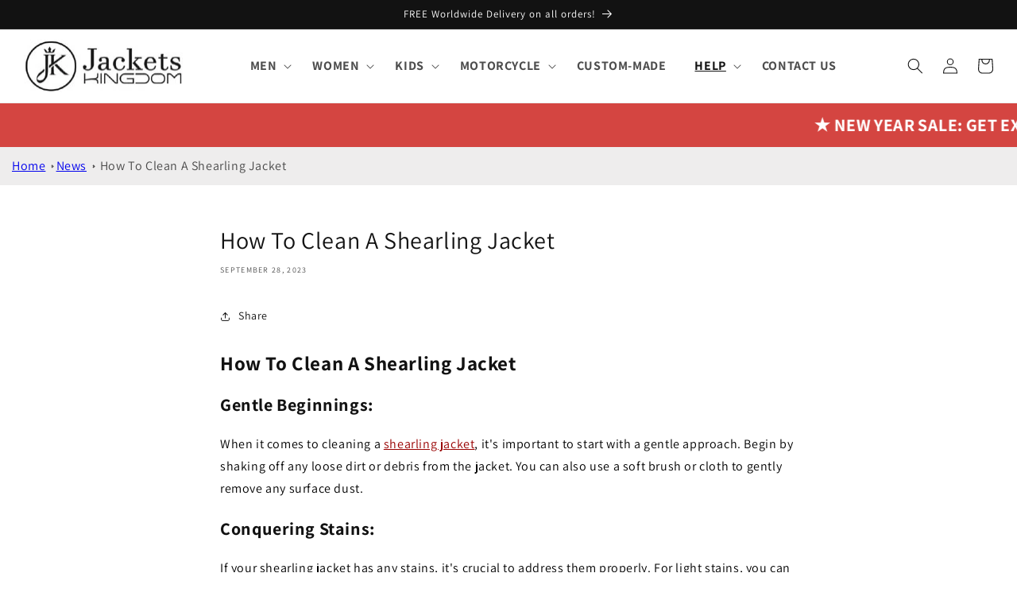

--- FILE ---
content_type: text/html; charset=utf-8
request_url: https://jacketskingdom.com/blogs/news/how-to-clean-a-shearling-jacket
body_size: 50215
content:
<!doctype html>
<html class="no-js" lang="en">
  <head>
	<!-- Added by AVADA SEO Suite -->
	

	<!-- /Added by AVADA SEO Suite -->
    <meta charset="utf-8">
    <meta http-equiv="X-UA-Compatible" content="IE=edge">
    <meta name="viewport" content="width=device-width,initial-scale=1">
    <meta name="theme-color" content="">
    <link rel="canonical" href="https://jacketskingdom.com/blogs/news/how-to-clean-a-shearling-jacket">
    <link rel="preconnect" href="https://cdn.shopify.com" crossorigin><link rel="icon" type="image/png" href="//jacketskingdom.com/cdn/shop/files/jacketskingdom-favicon.jpg?crop=center&height=32&v=1676910843&width=32"><link rel="preconnect" href="https://fonts.shopifycdn.com" crossorigin><title>
      How To Clean A Shearling Jacket | Mastering The Art Of Care
</title>

    
      <meta name="description" content="Master the art of Shearling Jacket care with our step-by-step guide. Learn how to clean your shearling to keep it cozy and stylish.">
    

    

<meta property="og:site_name" content="jacketskingdom">
<meta property="og:url" content="https://jacketskingdom.com/blogs/news/how-to-clean-a-shearling-jacket">
<meta property="og:title" content="How To Clean A Shearling Jacket | Mastering The Art Of Care">
<meta property="og:type" content="article">
<meta property="og:description" content="Master the art of Shearling Jacket care with our step-by-step guide. Learn how to clean your shearling to keep it cozy and stylish."><meta property="og:image" content="http://jacketskingdom.com/cdn/shop/files/Jackets-Kingdom-Leathers-Shop.jpg?height=628&pad_color=ffffff&v=1676561466&width=1200">
  <meta property="og:image:secure_url" content="https://jacketskingdom.com/cdn/shop/files/Jackets-Kingdom-Leathers-Shop.jpg?height=628&pad_color=ffffff&v=1676561466&width=1200">
  <meta property="og:image:width" content="1200">
  <meta property="og:image:height" content="628"><meta name="twitter:card" content="summary_large_image"><meta name="twitter:title" content="How To Clean A Shearling Jacket | Mastering The Art Of Care"><meta name="twitter:description" content="Master the art of Shearling Jacket care with our step-by-step guide. Learn how to clean your shearling to keep it cozy and stylish."><script src="//jacketskingdom.com/cdn/shop/t/3/assets/socialtags.js?v=57422270008053763041707656979" type="text/javascript"></script><script src="//jacketskingdom.com/cdn/shop/t/3/assets/datatags.js?v=45466488565082738081707656956" type="text/javascript"></script>


    <script src="//jacketskingdom.com/cdn/shop/t/3/assets/constants.js?v=165488195745554878101707638129" defer="defer"></script>
    <script src="//jacketskingdom.com/cdn/shop/t/3/assets/pubsub.js?v=2921868252632587581707638129" defer="defer"></script>
    <script src="//jacketskingdom.com/cdn/shop/t/3/assets/global.js?v=85297797553816670871707638129" defer="defer"></script>
    <script>window.performance && window.performance.mark && window.performance.mark('shopify.content_for_header.start');</script><meta name="google-site-verification" content="AiurluZnrHnpwpG-044q3VU7fXDxZ4g6toMNVXTw-nM">
<meta id="shopify-digital-wallet" name="shopify-digital-wallet" content="/72121844008/digital_wallets/dialog">
<link rel="alternate" type="application/atom+xml" title="Feed" href="/blogs/news.atom" />
<script async="async" src="/checkouts/internal/preloads.js?locale=en-US"></script>
<script id="shopify-features" type="application/json">{"accessToken":"7cff8ec578afcb92d47467b5ba3a207e","betas":["rich-media-storefront-analytics"],"domain":"jacketskingdom.com","predictiveSearch":true,"shopId":72121844008,"locale":"en"}</script>
<script>var Shopify = Shopify || {};
Shopify.shop = "jacketskingdom.myshopify.com";
Shopify.locale = "en";
Shopify.currency = {"active":"USD","rate":"1.0"};
Shopify.country = "US";
Shopify.theme = {"name":"Dawn | OPTIMIZED","id":165061984552,"schema_name":"Dawn","schema_version":"8.0.0","theme_store_id":887,"role":"main"};
Shopify.theme.handle = "null";
Shopify.theme.style = {"id":null,"handle":null};
Shopify.cdnHost = "jacketskingdom.com/cdn";
Shopify.routes = Shopify.routes || {};
Shopify.routes.root = "/";</script>
<script type="module">!function(o){(o.Shopify=o.Shopify||{}).modules=!0}(window);</script>
<script>!function(o){function n(){var o=[];function n(){o.push(Array.prototype.slice.apply(arguments))}return n.q=o,n}var t=o.Shopify=o.Shopify||{};t.loadFeatures=n(),t.autoloadFeatures=n()}(window);</script>
<script id="shop-js-analytics" type="application/json">{"pageType":"article"}</script>
<script defer="defer" async type="module" src="//jacketskingdom.com/cdn/shopifycloud/shop-js/modules/v2/client.init-shop-cart-sync_BApSsMSl.en.esm.js"></script>
<script defer="defer" async type="module" src="//jacketskingdom.com/cdn/shopifycloud/shop-js/modules/v2/chunk.common_CBoos6YZ.esm.js"></script>
<script type="module">
  await import("//jacketskingdom.com/cdn/shopifycloud/shop-js/modules/v2/client.init-shop-cart-sync_BApSsMSl.en.esm.js");
await import("//jacketskingdom.com/cdn/shopifycloud/shop-js/modules/v2/chunk.common_CBoos6YZ.esm.js");

  window.Shopify.SignInWithShop?.initShopCartSync?.({"fedCMEnabled":true,"windoidEnabled":true});

</script>
<script>(function() {
  var isLoaded = false;
  function asyncLoad() {
    if (isLoaded) return;
    isLoaded = true;
    var urls = ["https:\/\/cookie-bar.salessquad.co.uk\/scripts\/fcb_03bf27864437082a991bcc61aae4c946.js?shop=jacketskingdom.myshopify.com"];
    for (var i = 0; i < urls.length; i++) {
      var s = document.createElement('script');
      s.type = 'text/javascript';
      s.async = true;
      s.src = urls[i];
      var x = document.getElementsByTagName('script')[0];
      x.parentNode.insertBefore(s, x);
    }
  };
  if(window.attachEvent) {
    window.attachEvent('onload', asyncLoad);
  } else {
    window.addEventListener('load', asyncLoad, false);
  }
})();</script>
<script id="__st">var __st={"a":72121844008,"offset":18000,"reqid":"06d74d59-40ea-4152-81fc-f490efe9c59a-1768842477","pageurl":"jacketskingdom.com\/blogs\/news\/how-to-clean-a-shearling-jacket","s":"articles-606926864680","u":"748875858dff","p":"article","rtyp":"article","rid":606926864680};</script>
<script>window.ShopifyPaypalV4VisibilityTracking = true;</script>
<script id="captcha-bootstrap">!function(){'use strict';const t='contact',e='account',n='new_comment',o=[[t,t],['blogs',n],['comments',n],[t,'customer']],c=[[e,'customer_login'],[e,'guest_login'],[e,'recover_customer_password'],[e,'create_customer']],r=t=>t.map((([t,e])=>`form[action*='/${t}']:not([data-nocaptcha='true']) input[name='form_type'][value='${e}']`)).join(','),a=t=>()=>t?[...document.querySelectorAll(t)].map((t=>t.form)):[];function s(){const t=[...o],e=r(t);return a(e)}const i='password',u='form_key',d=['recaptcha-v3-token','g-recaptcha-response','h-captcha-response',i],f=()=>{try{return window.sessionStorage}catch{return}},m='__shopify_v',_=t=>t.elements[u];function p(t,e,n=!1){try{const o=window.sessionStorage,c=JSON.parse(o.getItem(e)),{data:r}=function(t){const{data:e,action:n}=t;return t[m]||n?{data:e,action:n}:{data:t,action:n}}(c);for(const[e,n]of Object.entries(r))t.elements[e]&&(t.elements[e].value=n);n&&o.removeItem(e)}catch(o){console.error('form repopulation failed',{error:o})}}const l='form_type',E='cptcha';function T(t){t.dataset[E]=!0}const w=window,h=w.document,L='Shopify',v='ce_forms',y='captcha';let A=!1;((t,e)=>{const n=(g='f06e6c50-85a8-45c8-87d0-21a2b65856fe',I='https://cdn.shopify.com/shopifycloud/storefront-forms-hcaptcha/ce_storefront_forms_captcha_hcaptcha.v1.5.2.iife.js',D={infoText:'Protected by hCaptcha',privacyText:'Privacy',termsText:'Terms'},(t,e,n)=>{const o=w[L][v],c=o.bindForm;if(c)return c(t,g,e,D).then(n);var r;o.q.push([[t,g,e,D],n]),r=I,A||(h.body.append(Object.assign(h.createElement('script'),{id:'captcha-provider',async:!0,src:r})),A=!0)});var g,I,D;w[L]=w[L]||{},w[L][v]=w[L][v]||{},w[L][v].q=[],w[L][y]=w[L][y]||{},w[L][y].protect=function(t,e){n(t,void 0,e),T(t)},Object.freeze(w[L][y]),function(t,e,n,w,h,L){const[v,y,A,g]=function(t,e,n){const i=e?o:[],u=t?c:[],d=[...i,...u],f=r(d),m=r(i),_=r(d.filter((([t,e])=>n.includes(e))));return[a(f),a(m),a(_),s()]}(w,h,L),I=t=>{const e=t.target;return e instanceof HTMLFormElement?e:e&&e.form},D=t=>v().includes(t);t.addEventListener('submit',(t=>{const e=I(t);if(!e)return;const n=D(e)&&!e.dataset.hcaptchaBound&&!e.dataset.recaptchaBound,o=_(e),c=g().includes(e)&&(!o||!o.value);(n||c)&&t.preventDefault(),c&&!n&&(function(t){try{if(!f())return;!function(t){const e=f();if(!e)return;const n=_(t);if(!n)return;const o=n.value;o&&e.removeItem(o)}(t);const e=Array.from(Array(32),(()=>Math.random().toString(36)[2])).join('');!function(t,e){_(t)||t.append(Object.assign(document.createElement('input'),{type:'hidden',name:u})),t.elements[u].value=e}(t,e),function(t,e){const n=f();if(!n)return;const o=[...t.querySelectorAll(`input[type='${i}']`)].map((({name:t})=>t)),c=[...d,...o],r={};for(const[a,s]of new FormData(t).entries())c.includes(a)||(r[a]=s);n.setItem(e,JSON.stringify({[m]:1,action:t.action,data:r}))}(t,e)}catch(e){console.error('failed to persist form',e)}}(e),e.submit())}));const S=(t,e)=>{t&&!t.dataset[E]&&(n(t,e.some((e=>e===t))),T(t))};for(const o of['focusin','change'])t.addEventListener(o,(t=>{const e=I(t);D(e)&&S(e,y())}));const B=e.get('form_key'),M=e.get(l),P=B&&M;t.addEventListener('DOMContentLoaded',(()=>{const t=y();if(P)for(const e of t)e.elements[l].value===M&&p(e,B);[...new Set([...A(),...v().filter((t=>'true'===t.dataset.shopifyCaptcha))])].forEach((e=>S(e,t)))}))}(h,new URLSearchParams(w.location.search),n,t,e,['guest_login'])})(!0,!0)}();</script>
<script integrity="sha256-4kQ18oKyAcykRKYeNunJcIwy7WH5gtpwJnB7kiuLZ1E=" data-source-attribution="shopify.loadfeatures" defer="defer" src="//jacketskingdom.com/cdn/shopifycloud/storefront/assets/storefront/load_feature-a0a9edcb.js" crossorigin="anonymous"></script>
<script data-source-attribution="shopify.dynamic_checkout.dynamic.init">var Shopify=Shopify||{};Shopify.PaymentButton=Shopify.PaymentButton||{isStorefrontPortableWallets:!0,init:function(){window.Shopify.PaymentButton.init=function(){};var t=document.createElement("script");t.src="https://jacketskingdom.com/cdn/shopifycloud/portable-wallets/latest/portable-wallets.en.js",t.type="module",document.head.appendChild(t)}};
</script>
<script data-source-attribution="shopify.dynamic_checkout.buyer_consent">
  function portableWalletsHideBuyerConsent(e){var t=document.getElementById("shopify-buyer-consent"),n=document.getElementById("shopify-subscription-policy-button");t&&n&&(t.classList.add("hidden"),t.setAttribute("aria-hidden","true"),n.removeEventListener("click",e))}function portableWalletsShowBuyerConsent(e){var t=document.getElementById("shopify-buyer-consent"),n=document.getElementById("shopify-subscription-policy-button");t&&n&&(t.classList.remove("hidden"),t.removeAttribute("aria-hidden"),n.addEventListener("click",e))}window.Shopify?.PaymentButton&&(window.Shopify.PaymentButton.hideBuyerConsent=portableWalletsHideBuyerConsent,window.Shopify.PaymentButton.showBuyerConsent=portableWalletsShowBuyerConsent);
</script>
<script data-source-attribution="shopify.dynamic_checkout.cart.bootstrap">document.addEventListener("DOMContentLoaded",(function(){function t(){return document.querySelector("shopify-accelerated-checkout-cart, shopify-accelerated-checkout")}if(t())Shopify.PaymentButton.init();else{new MutationObserver((function(e,n){t()&&(Shopify.PaymentButton.init(),n.disconnect())})).observe(document.body,{childList:!0,subtree:!0})}}));
</script>
<script id='scb4127' type='text/javascript' async='' src='https://jacketskingdom.com/cdn/shopifycloud/privacy-banner/storefront-banner.js'></script><link id="shopify-accelerated-checkout-styles" rel="stylesheet" media="screen" href="https://jacketskingdom.com/cdn/shopifycloud/portable-wallets/latest/accelerated-checkout-backwards-compat.css" crossorigin="anonymous">
<style id="shopify-accelerated-checkout-cart">
        #shopify-buyer-consent {
  margin-top: 1em;
  display: inline-block;
  width: 100%;
}

#shopify-buyer-consent.hidden {
  display: none;
}

#shopify-subscription-policy-button {
  background: none;
  border: none;
  padding: 0;
  text-decoration: underline;
  font-size: inherit;
  cursor: pointer;
}

#shopify-subscription-policy-button::before {
  box-shadow: none;
}

      </style>
<script id="sections-script" data-sections="header,footer" defer="defer" src="//jacketskingdom.com/cdn/shop/t/3/compiled_assets/scripts.js?3105"></script>
<script>window.performance && window.performance.mark && window.performance.mark('shopify.content_for_header.end');</script>


    <style data-shopify>
      @font-face {
  font-family: Assistant;
  font-weight: 400;
  font-style: normal;
  font-display: swap;
  src: url("//jacketskingdom.com/cdn/fonts/assistant/assistant_n4.9120912a469cad1cc292572851508ca49d12e768.woff2") format("woff2"),
       url("//jacketskingdom.com/cdn/fonts/assistant/assistant_n4.6e9875ce64e0fefcd3f4446b7ec9036b3ddd2985.woff") format("woff");
}

      @font-face {
  font-family: Assistant;
  font-weight: 700;
  font-style: normal;
  font-display: swap;
  src: url("//jacketskingdom.com/cdn/fonts/assistant/assistant_n7.bf44452348ec8b8efa3aa3068825305886b1c83c.woff2") format("woff2"),
       url("//jacketskingdom.com/cdn/fonts/assistant/assistant_n7.0c887fee83f6b3bda822f1150b912c72da0f7b64.woff") format("woff");
}

      
      
      @font-face {
  font-family: Assistant;
  font-weight: 400;
  font-style: normal;
  font-display: swap;
  src: url("//jacketskingdom.com/cdn/fonts/assistant/assistant_n4.9120912a469cad1cc292572851508ca49d12e768.woff2") format("woff2"),
       url("//jacketskingdom.com/cdn/fonts/assistant/assistant_n4.6e9875ce64e0fefcd3f4446b7ec9036b3ddd2985.woff") format("woff");
}


      :root {
        --font-body-family: Assistant, sans-serif;
        --font-body-style: normal;
        --font-body-weight: 400;
        --font-body-weight-bold: 700;

        --font-heading-family: Assistant, sans-serif;
        --font-heading-style: normal;
        --font-heading-weight: 400;

        --font-body-scale: 1.0;
        --font-heading-scale: 1.0;

        --color-base-text: 18, 18, 18;
        --color-shadow: 18, 18, 18;
        --color-base-background-1: 255, 255, 255;
        --color-base-background-2: 243, 243, 243;
        --color-base-solid-button-labels: 255, 255, 255;
        --color-base-outline-button-labels: 18, 18, 18;
        --color-base-accent-1: 18, 18, 18;
        --color-base-accent-2: 198, 72, 68;
        --payment-terms-background-color: #ffffff;

        --gradient-base-background-1: #ffffff;
        --gradient-base-background-2: #f3f3f3;
        --gradient-base-accent-1: #121212;
        --gradient-base-accent-2: #c64844;

        --media-padding: px;
        --media-border-opacity: 0.05;
        --media-border-width: 1px;
        --media-radius: 0px;
        --media-shadow-opacity: 0.0;
        --media-shadow-horizontal-offset: 0px;
        --media-shadow-vertical-offset: 4px;
        --media-shadow-blur-radius: 5px;
        --media-shadow-visible: 0;

        --page-width: 140rem;
        --page-width-margin: 0rem;

        --product-card-image-padding: 0.0rem;
        --product-card-corner-radius: 0.0rem;
        --product-card-text-alignment: left;
        --product-card-border-width: 0.0rem;
        --product-card-border-opacity: 0.1;
        --product-card-shadow-opacity: 0.0;
        --product-card-shadow-visible: 0;
        --product-card-shadow-horizontal-offset: 0.0rem;
        --product-card-shadow-vertical-offset: 0.4rem;
        --product-card-shadow-blur-radius: 0.5rem;

        --collection-card-image-padding: 0.0rem;
        --collection-card-corner-radius: 0.0rem;
        --collection-card-text-alignment: left;
        --collection-card-border-width: 0.0rem;
        --collection-card-border-opacity: 0.1;
        --collection-card-shadow-opacity: 0.0;
        --collection-card-shadow-visible: 0;
        --collection-card-shadow-horizontal-offset: 0.0rem;
        --collection-card-shadow-vertical-offset: 0.4rem;
        --collection-card-shadow-blur-radius: 0.5rem;

        --blog-card-image-padding: 0.0rem;
        --blog-card-corner-radius: 0.0rem;
        --blog-card-text-alignment: left;
        --blog-card-border-width: 0.0rem;
        --blog-card-border-opacity: 0.1;
        --blog-card-shadow-opacity: 0.0;
        --blog-card-shadow-visible: 0;
        --blog-card-shadow-horizontal-offset: 0.0rem;
        --blog-card-shadow-vertical-offset: 0.4rem;
        --blog-card-shadow-blur-radius: 0.5rem;

        --badge-corner-radius: 4.0rem;

        --popup-border-width: 1px;
        --popup-border-opacity: 0.1;
        --popup-corner-radius: 0px;
        --popup-shadow-opacity: 0.0;
        --popup-shadow-horizontal-offset: 0px;
        --popup-shadow-vertical-offset: 4px;
        --popup-shadow-blur-radius: 5px;

        --drawer-border-width: 1px;
        --drawer-border-opacity: 0.1;
        --drawer-shadow-opacity: 0.0;
        --drawer-shadow-horizontal-offset: 0px;
        --drawer-shadow-vertical-offset: 4px;
        --drawer-shadow-blur-radius: 5px;

        --spacing-sections-desktop: 0px;
        --spacing-sections-mobile: 0px;

        --grid-desktop-vertical-spacing: 8px;
        --grid-desktop-horizontal-spacing: 8px;
        --grid-mobile-vertical-spacing: 4px;
        --grid-mobile-horizontal-spacing: 4px;

        --text-boxes-border-opacity: 0.1;
        --text-boxes-border-width: 0px;
        --text-boxes-radius: 0px;
        --text-boxes-shadow-opacity: 0.0;
        --text-boxes-shadow-visible: 0;
        --text-boxes-shadow-horizontal-offset: 0px;
        --text-boxes-shadow-vertical-offset: 4px;
        --text-boxes-shadow-blur-radius: 5px;

        --buttons-radius: 0px;
        --buttons-radius-outset: 0px;
        --buttons-border-width: 1px;
        --buttons-border-opacity: 1.0;
        --buttons-shadow-opacity: 0.0;
        --buttons-shadow-visible: 0;
        --buttons-shadow-horizontal-offset: 0px;
        --buttons-shadow-vertical-offset: 4px;
        --buttons-shadow-blur-radius: 5px;
        --buttons-border-offset: 0px;

        --inputs-radius: 0px;
        --inputs-border-width: 1px;
        --inputs-border-opacity: 0.55;
        --inputs-shadow-opacity: 0.0;
        --inputs-shadow-horizontal-offset: 0px;
        --inputs-margin-offset: 0px;
        --inputs-shadow-vertical-offset: 4px;
        --inputs-shadow-blur-radius: 5px;
        --inputs-radius-outset: 0px;

        --variant-pills-radius: 40px;
        --variant-pills-border-width: 1px;
        --variant-pills-border-opacity: 0.55;
        --variant-pills-shadow-opacity: 0.0;
        --variant-pills-shadow-horizontal-offset: 0px;
        --variant-pills-shadow-vertical-offset: 4px;
        --variant-pills-shadow-blur-radius: 5px;
      }

      *,
      *::before,
      *::after {
        box-sizing: inherit;
      }

      html {
        box-sizing: border-box;
        font-size: calc(var(--font-body-scale) * 62.5%);
        height: 100%;
      }

      body {
        display: grid;
        grid-template-rows: auto auto 1fr auto;
        grid-template-columns: 100%;
        min-height: 100%;
        margin: 0;
        font-size: 1.5rem;
        letter-spacing: 0.06rem;
        line-height: calc(1 + 0.8 / var(--font-body-scale));
        font-family: var(--font-body-family);
        font-style: var(--font-body-style);
        font-weight: var(--font-body-weight);
      }

      @media screen and (min-width: 750px) {
        body {
          font-size: 1.6rem;
        }
      }
    </style>

    <link href="//jacketskingdom.com/cdn/shop/t/3/assets/base.css?v=116317760205073340541755332835" rel="stylesheet" type="text/css" media="all" />
<link rel="preload" as="font" href="//jacketskingdom.com/cdn/fonts/assistant/assistant_n4.9120912a469cad1cc292572851508ca49d12e768.woff2" type="font/woff2" crossorigin><link rel="preload" as="font" href="//jacketskingdom.com/cdn/fonts/assistant/assistant_n4.9120912a469cad1cc292572851508ca49d12e768.woff2" type="font/woff2" crossorigin><link rel="stylesheet" href="//jacketskingdom.com/cdn/shop/t/3/assets/component-predictive-search.css?v=85913294783299393391707638129" media="print" onload="this.media='all'"><script>document.documentElement.className = document.documentElement.className.replace('no-js', 'js');
    if (Shopify.designMode) {
      document.documentElement.classList.add('shopify-design-mode');
    }
    </script>
  <link rel="stylesheet" href="//jacketskingdom.com/cdn/shop/t/3/assets/style.css?v=3509984830250848561707638129">
<meta name="google-site-verification" content="ovr4JT_WQChZlDwgomz3NfoPIt0Fo_71A26kQqVlRHw" />
<!-- Google tag (gtag.js) -->
<script async src="https://www.googletagmanager.com/gtag/js?id=G-HNNR7YXQ68"></script>
<script>
  window.dataLayer = window.dataLayer || [];
  function gtag(){dataLayer.push(arguments);}
  gtag('js', new Date());

  gtag('config', 'G-HNNR7YXQ68');
</script>
  <meta name="p:domain_verify" content="bcc151029c03f44d6646295ed0e83da1"/>
    <meta name="google-adsense-account" content="ca-pub-7838095696351095">
    <meta name="tp-claim" content="3d8935d4e10c07">
  
<script>
    
    
    
    
    var gsf_conversion_data = {page_type : '', event : '', data : {shop_currency : "USD"}};
    
</script>
<!-- BEGIN app block: shopify://apps/judge-me-reviews/blocks/judgeme_core/61ccd3b1-a9f2-4160-9fe9-4fec8413e5d8 --><!-- Start of Judge.me Core -->






<link rel="dns-prefetch" href="https://cdnwidget.judge.me">
<link rel="dns-prefetch" href="https://cdn.judge.me">
<link rel="dns-prefetch" href="https://cdn1.judge.me">
<link rel="dns-prefetch" href="https://api.judge.me">

<script data-cfasync='false' class='jdgm-settings-script'>window.jdgmSettings={"pagination":5,"disable_web_reviews":false,"badge_no_review_text":"No reviews","badge_n_reviews_text":"{{ n }} review/reviews","badge_star_color":"#ffd103","hide_badge_preview_if_no_reviews":true,"badge_hide_text":false,"enforce_center_preview_badge":false,"widget_title":"Customer Reviews","widget_open_form_text":"Write a review","widget_close_form_text":"Cancel review","widget_refresh_page_text":"Refresh page","widget_summary_text":"Based on {{ number_of_reviews }} review/reviews","widget_no_review_text":"Be the first to write a review","widget_name_field_text":"Display name","widget_verified_name_field_text":"Verified Name (public)","widget_name_placeholder_text":"Display name","widget_required_field_error_text":"This field is required.","widget_email_field_text":"Email address","widget_verified_email_field_text":"Verified Email (private, can not be edited)","widget_email_placeholder_text":"Your email address","widget_email_field_error_text":"Please enter a valid email address.","widget_rating_field_text":"Rating","widget_review_title_field_text":"Review Title","widget_review_title_placeholder_text":"Give your review a title","widget_review_body_field_text":"Review content","widget_review_body_placeholder_text":"Start writing here...","widget_pictures_field_text":"Picture/Video (optional)","widget_submit_review_text":"Submit Review","widget_submit_verified_review_text":"Submit Verified Review","widget_submit_success_msg_with_auto_publish":"Thank you! Please refresh the page in a few moments to see your review. You can remove or edit your review by logging into \u003ca href='https://judge.me/login' target='_blank' rel='nofollow noopener'\u003eJudge.me\u003c/a\u003e","widget_submit_success_msg_no_auto_publish":"Thank you! Your review will be published as soon as it is approved by the shop admin. You can remove or edit your review by logging into \u003ca href='https://judge.me/login' target='_blank' rel='nofollow noopener'\u003eJudge.me\u003c/a\u003e","widget_show_default_reviews_out_of_total_text":"Showing {{ n_reviews_shown }} out of {{ n_reviews }} reviews.","widget_show_all_link_text":"Show all","widget_show_less_link_text":"Show less","widget_author_said_text":"{{ reviewer_name }} said:","widget_days_text":"{{ n }} days ago","widget_weeks_text":"{{ n }} week/weeks ago","widget_months_text":"{{ n }} month/months ago","widget_years_text":"{{ n }} year/years ago","widget_yesterday_text":"Yesterday","widget_today_text":"Today","widget_replied_text":"\u003e\u003e {{ shop_name }} replied:","widget_read_more_text":"Read more","widget_reviewer_name_as_initial":"","widget_rating_filter_color":"#fbcd0a","widget_rating_filter_see_all_text":"See all reviews","widget_sorting_most_recent_text":"Most Recent","widget_sorting_highest_rating_text":"Highest Rating","widget_sorting_lowest_rating_text":"Lowest Rating","widget_sorting_with_pictures_text":"Only Pictures","widget_sorting_most_helpful_text":"Most Helpful","widget_open_question_form_text":"Ask a question","widget_reviews_subtab_text":"Reviews","widget_questions_subtab_text":"Questions","widget_question_label_text":"Question","widget_answer_label_text":"Answer","widget_question_placeholder_text":"Write your question here","widget_submit_question_text":"Submit Question","widget_question_submit_success_text":"Thank you for your question! We will notify you once it gets answered.","widget_star_color":"#ffd103","verified_badge_text":"Verified","verified_badge_bg_color":"","verified_badge_text_color":"","verified_badge_placement":"left-of-reviewer-name","widget_review_max_height":"","widget_hide_border":false,"widget_social_share":false,"widget_thumb":false,"widget_review_location_show":false,"widget_location_format":"","all_reviews_include_out_of_store_products":true,"all_reviews_out_of_store_text":"(out of store)","all_reviews_pagination":100,"all_reviews_product_name_prefix_text":"about","enable_review_pictures":true,"enable_question_anwser":false,"widget_theme":"default","review_date_format":"mm/dd/yyyy","default_sort_method":"most-recent","widget_product_reviews_subtab_text":"Product Reviews","widget_shop_reviews_subtab_text":"Shop Reviews","widget_other_products_reviews_text":"Reviews for other products","widget_store_reviews_subtab_text":"Store reviews","widget_no_store_reviews_text":"This store hasn't received any reviews yet","widget_web_restriction_product_reviews_text":"This product hasn't received any reviews yet","widget_no_items_text":"No items found","widget_show_more_text":"Show more","widget_write_a_store_review_text":"Write a Store Review","widget_other_languages_heading":"Reviews in Other Languages","widget_translate_review_text":"Translate review to {{ language }}","widget_translating_review_text":"Translating...","widget_show_original_translation_text":"Show original ({{ language }})","widget_translate_review_failed_text":"Review couldn't be translated.","widget_translate_review_retry_text":"Retry","widget_translate_review_try_again_later_text":"Try again later","show_product_url_for_grouped_product":false,"widget_sorting_pictures_first_text":"Pictures First","show_pictures_on_all_rev_page_mobile":false,"show_pictures_on_all_rev_page_desktop":false,"floating_tab_hide_mobile_install_preference":false,"floating_tab_button_name":"★ Reviews","floating_tab_title":"Let customers speak for us","floating_tab_button_color":"","floating_tab_button_background_color":"","floating_tab_url":"","floating_tab_url_enabled":false,"floating_tab_tab_style":"text","all_reviews_text_badge_text":"Customers rate us {{ shop.metafields.judgeme.all_reviews_rating | round: 1 }}/5 based on {{ shop.metafields.judgeme.all_reviews_count }} reviews.","all_reviews_text_badge_text_branded_style":"{{ shop.metafields.judgeme.all_reviews_rating | round: 1 }} out of 5 stars based on {{ shop.metafields.judgeme.all_reviews_count }} reviews","is_all_reviews_text_badge_a_link":false,"show_stars_for_all_reviews_text_badge":false,"all_reviews_text_badge_url":"","all_reviews_text_style":"text","all_reviews_text_color_style":"judgeme_brand_color","all_reviews_text_color":"#108474","all_reviews_text_show_jm_brand":true,"featured_carousel_show_header":true,"featured_carousel_title":"Let customers speak for us","testimonials_carousel_title":"Customers are saying","videos_carousel_title":"Real customer stories","cards_carousel_title":"Customers are saying","featured_carousel_count_text":"from {{ n }} reviews","featured_carousel_add_link_to_all_reviews_page":false,"featured_carousel_url":"","featured_carousel_show_images":true,"featured_carousel_autoslide_interval":5,"featured_carousel_arrows_on_the_sides":false,"featured_carousel_height":250,"featured_carousel_width":80,"featured_carousel_image_size":0,"featured_carousel_image_height":250,"featured_carousel_arrow_color":"#eeeeee","verified_count_badge_style":"vintage","verified_count_badge_orientation":"horizontal","verified_count_badge_color_style":"judgeme_brand_color","verified_count_badge_color":"#108474","is_verified_count_badge_a_link":false,"verified_count_badge_url":"","verified_count_badge_show_jm_brand":true,"widget_rating_preset_default":5,"widget_first_sub_tab":"product-reviews","widget_show_histogram":true,"widget_histogram_use_custom_color":false,"widget_pagination_use_custom_color":false,"widget_star_use_custom_color":true,"widget_verified_badge_use_custom_color":false,"widget_write_review_use_custom_color":false,"picture_reminder_submit_button":"Upload Pictures","enable_review_videos":false,"mute_video_by_default":false,"widget_sorting_videos_first_text":"Videos First","widget_review_pending_text":"Pending","featured_carousel_items_for_large_screen":3,"social_share_options_order":"Facebook,Twitter","remove_microdata_snippet":true,"disable_json_ld":false,"enable_json_ld_products":false,"preview_badge_show_question_text":false,"preview_badge_no_question_text":"No questions","preview_badge_n_question_text":"{{ number_of_questions }} question/questions","qa_badge_show_icon":false,"qa_badge_position":"same-row","remove_judgeme_branding":false,"widget_add_search_bar":false,"widget_search_bar_placeholder":"Search","widget_sorting_verified_only_text":"Verified only","featured_carousel_theme":"default","featured_carousel_show_rating":true,"featured_carousel_show_title":true,"featured_carousel_show_body":true,"featured_carousel_show_date":false,"featured_carousel_show_reviewer":true,"featured_carousel_show_product":false,"featured_carousel_header_background_color":"#108474","featured_carousel_header_text_color":"#ffffff","featured_carousel_name_product_separator":"reviewed","featured_carousel_full_star_background":"#108474","featured_carousel_empty_star_background":"#dadada","featured_carousel_vertical_theme_background":"#f9fafb","featured_carousel_verified_badge_enable":true,"featured_carousel_verified_badge_color":"#108474","featured_carousel_border_style":"round","featured_carousel_review_line_length_limit":3,"featured_carousel_more_reviews_button_text":"Read more reviews","featured_carousel_view_product_button_text":"View product","all_reviews_page_load_reviews_on":"scroll","all_reviews_page_load_more_text":"Load More Reviews","disable_fb_tab_reviews":false,"enable_ajax_cdn_cache":false,"widget_advanced_speed_features":5,"widget_public_name_text":"displayed publicly like","default_reviewer_name":"John Smith","default_reviewer_name_has_non_latin":true,"widget_reviewer_anonymous":"Anonymous","medals_widget_title":"Judge.me Review Medals","medals_widget_background_color":"#f9fafb","medals_widget_position":"footer_all_pages","medals_widget_border_color":"#f9fafb","medals_widget_verified_text_position":"left","medals_widget_use_monochromatic_version":false,"medals_widget_elements_color":"#108474","show_reviewer_avatar":true,"widget_invalid_yt_video_url_error_text":"Not a YouTube video URL","widget_max_length_field_error_text":"Please enter no more than {0} characters.","widget_show_country_flag":false,"widget_show_collected_via_shop_app":true,"widget_verified_by_shop_badge_style":"light","widget_verified_by_shop_text":"Verified by Shop","widget_show_photo_gallery":false,"widget_load_with_code_splitting":true,"widget_ugc_install_preference":false,"widget_ugc_title":"Made by us, Shared by you","widget_ugc_subtitle":"Tag us to see your picture featured in our page","widget_ugc_arrows_color":"#ffffff","widget_ugc_primary_button_text":"Buy Now","widget_ugc_primary_button_background_color":"#108474","widget_ugc_primary_button_text_color":"#ffffff","widget_ugc_primary_button_border_width":"0","widget_ugc_primary_button_border_style":"none","widget_ugc_primary_button_border_color":"#108474","widget_ugc_primary_button_border_radius":"25","widget_ugc_secondary_button_text":"Load More","widget_ugc_secondary_button_background_color":"#ffffff","widget_ugc_secondary_button_text_color":"#108474","widget_ugc_secondary_button_border_width":"2","widget_ugc_secondary_button_border_style":"solid","widget_ugc_secondary_button_border_color":"#108474","widget_ugc_secondary_button_border_radius":"25","widget_ugc_reviews_button_text":"View Reviews","widget_ugc_reviews_button_background_color":"#ffffff","widget_ugc_reviews_button_text_color":"#108474","widget_ugc_reviews_button_border_width":"2","widget_ugc_reviews_button_border_style":"solid","widget_ugc_reviews_button_border_color":"#108474","widget_ugc_reviews_button_border_radius":"25","widget_ugc_reviews_button_link_to":"judgeme-reviews-page","widget_ugc_show_post_date":true,"widget_ugc_max_width":"800","widget_rating_metafield_value_type":true,"widget_primary_color":"#7c7c7c","widget_enable_secondary_color":true,"widget_secondary_color":"#ffa403","widget_summary_average_rating_text":"{{ average_rating }} out of 5","widget_media_grid_title":"Customer photos \u0026 videos","widget_media_grid_see_more_text":"See more","widget_round_style":false,"widget_show_product_medals":false,"widget_verified_by_judgeme_text":"Verified by Judge.me","widget_show_store_medals":true,"widget_verified_by_judgeme_text_in_store_medals":"Verified by Judge.me","widget_media_field_exceed_quantity_message":"Sorry, we can only accept {{ max_media }} for one review.","widget_media_field_exceed_limit_message":"{{ file_name }} is too large, please select a {{ media_type }} less than {{ size_limit }}MB.","widget_review_submitted_text":"Review Submitted!","widget_question_submitted_text":"Question Submitted!","widget_close_form_text_question":"Cancel","widget_write_your_answer_here_text":"Write your answer here","widget_enabled_branded_link":true,"widget_show_collected_by_judgeme":false,"widget_reviewer_name_color":"","widget_write_review_text_color":"","widget_write_review_bg_color":"","widget_collected_by_judgeme_text":"collected by Judge.me","widget_pagination_type":"standard","widget_load_more_text":"Load More","widget_load_more_color":"#108474","widget_full_review_text":"Full Review","widget_read_more_reviews_text":"Read More Reviews","widget_read_questions_text":"Read Questions","widget_questions_and_answers_text":"Questions \u0026 Answers","widget_verified_by_text":"Verified by","widget_verified_text":"Verified","widget_number_of_reviews_text":"{{ number_of_reviews }} reviews","widget_back_button_text":"Back","widget_next_button_text":"Next","widget_custom_forms_filter_button":"Filters","custom_forms_style":"vertical","widget_show_review_information":false,"how_reviews_are_collected":"How reviews are collected?","widget_show_review_keywords":false,"widget_gdpr_statement":"How we use your data: We'll only contact you about the review you left, and only if necessary. By submitting your review, you agree to Judge.me's \u003ca href='https://judge.me/terms' target='_blank' rel='nofollow noopener'\u003eterms\u003c/a\u003e, \u003ca href='https://judge.me/privacy' target='_blank' rel='nofollow noopener'\u003eprivacy\u003c/a\u003e and \u003ca href='https://judge.me/content-policy' target='_blank' rel='nofollow noopener'\u003econtent\u003c/a\u003e policies.","widget_multilingual_sorting_enabled":false,"widget_translate_review_content_enabled":false,"widget_translate_review_content_method":"manual","popup_widget_review_selection":"automatically_with_pictures","popup_widget_round_border_style":true,"popup_widget_show_title":true,"popup_widget_show_body":true,"popup_widget_show_reviewer":false,"popup_widget_show_product":true,"popup_widget_show_pictures":true,"popup_widget_use_review_picture":true,"popup_widget_show_on_home_page":true,"popup_widget_show_on_product_page":true,"popup_widget_show_on_collection_page":true,"popup_widget_show_on_cart_page":true,"popup_widget_position":"bottom_left","popup_widget_first_review_delay":5,"popup_widget_duration":5,"popup_widget_interval":5,"popup_widget_review_count":5,"popup_widget_hide_on_mobile":true,"review_snippet_widget_round_border_style":true,"review_snippet_widget_card_color":"#FFFFFF","review_snippet_widget_slider_arrows_background_color":"#FFFFFF","review_snippet_widget_slider_arrows_color":"#000000","review_snippet_widget_star_color":"#108474","show_product_variant":false,"all_reviews_product_variant_label_text":"Variant: ","widget_show_verified_branding":false,"widget_ai_summary_title":"Customers say","widget_ai_summary_disclaimer":"AI-powered review summary based on recent customer reviews","widget_show_ai_summary":false,"widget_show_ai_summary_bg":false,"widget_show_review_title_input":true,"redirect_reviewers_invited_via_email":"review_widget","request_store_review_after_product_review":false,"request_review_other_products_in_order":false,"review_form_color_scheme":"default","review_form_corner_style":"square","review_form_star_color":{},"review_form_text_color":"#333333","review_form_background_color":"#ffffff","review_form_field_background_color":"#fafafa","review_form_button_color":{},"review_form_button_text_color":"#ffffff","review_form_modal_overlay_color":"#000000","review_content_screen_title_text":"How would you rate this product?","review_content_introduction_text":"We would love it if you would share a bit about your experience.","store_review_form_title_text":"How would you rate this store?","store_review_form_introduction_text":"We would love it if you would share a bit about your experience.","show_review_guidance_text":true,"one_star_review_guidance_text":"Poor","five_star_review_guidance_text":"Great","customer_information_screen_title_text":"About you","customer_information_introduction_text":"Please tell us more about you.","custom_questions_screen_title_text":"Your experience in more detail","custom_questions_introduction_text":"Here are a few questions to help us understand more about your experience.","review_submitted_screen_title_text":"Thanks for your review!","review_submitted_screen_thank_you_text":"We are processing it and it will appear on the store soon.","review_submitted_screen_email_verification_text":"Please confirm your email by clicking the link we just sent you. This helps us keep reviews authentic.","review_submitted_request_store_review_text":"Would you like to share your experience of shopping with us?","review_submitted_review_other_products_text":"Would you like to review these products?","store_review_screen_title_text":"Would you like to share your experience of shopping with us?","store_review_introduction_text":"We value your feedback and use it to improve. Please share any thoughts or suggestions you have.","reviewer_media_screen_title_picture_text":"Share a picture","reviewer_media_introduction_picture_text":"Upload a photo to support your review.","reviewer_media_screen_title_video_text":"Share a video","reviewer_media_introduction_video_text":"Upload a video to support your review.","reviewer_media_screen_title_picture_or_video_text":"Share a picture or video","reviewer_media_introduction_picture_or_video_text":"Upload a photo or video to support your review.","reviewer_media_youtube_url_text":"Paste your Youtube URL here","advanced_settings_next_step_button_text":"Next","advanced_settings_close_review_button_text":"Close","modal_write_review_flow":false,"write_review_flow_required_text":"Required","write_review_flow_privacy_message_text":"We respect your privacy.","write_review_flow_anonymous_text":"Post review as anonymous","write_review_flow_visibility_text":"This won't be visible to other customers.","write_review_flow_multiple_selection_help_text":"Select as many as you like","write_review_flow_single_selection_help_text":"Select one option","write_review_flow_required_field_error_text":"This field is required","write_review_flow_invalid_email_error_text":"Please enter a valid email address","write_review_flow_max_length_error_text":"Max. {{ max_length }} characters.","write_review_flow_media_upload_text":"\u003cb\u003eClick to upload\u003c/b\u003e or drag and drop","write_review_flow_gdpr_statement":"We'll only contact you about your review if necessary. By submitting your review, you agree to our \u003ca href='https://judge.me/terms' target='_blank' rel='nofollow noopener'\u003eterms and conditions\u003c/a\u003e and \u003ca href='https://judge.me/privacy' target='_blank' rel='nofollow noopener'\u003eprivacy policy\u003c/a\u003e.","rating_only_reviews_enabled":false,"show_negative_reviews_help_screen":false,"new_review_flow_help_screen_rating_threshold":3,"negative_review_resolution_screen_title_text":"Tell us more","negative_review_resolution_text":"Your experience matters to us. If there were issues with your purchase, we're here to help. Feel free to reach out to us, we'd love the opportunity to make things right.","negative_review_resolution_button_text":"Contact us","negative_review_resolution_proceed_with_review_text":"Leave a review","negative_review_resolution_subject":"Issue with purchase from {{ shop_name }}.{{ order_name }}","preview_badge_collection_page_install_status":false,"widget_review_custom_css":"","preview_badge_custom_css":"","preview_badge_stars_count":"5-stars","featured_carousel_custom_css":"","floating_tab_custom_css":"","all_reviews_widget_custom_css":"","medals_widget_custom_css":"","verified_badge_custom_css":"","all_reviews_text_custom_css":"","transparency_badges_collected_via_store_invite":false,"transparency_badges_from_another_provider":false,"transparency_badges_collected_from_store_visitor":false,"transparency_badges_collected_by_verified_review_provider":false,"transparency_badges_earned_reward":false,"transparency_badges_collected_via_store_invite_text":"Review collected via store invitation","transparency_badges_from_another_provider_text":"Review collected from another provider","transparency_badges_collected_from_store_visitor_text":"Review collected from a store visitor","transparency_badges_written_in_google_text":"Review written in Google","transparency_badges_written_in_etsy_text":"Review written in Etsy","transparency_badges_written_in_shop_app_text":"Review written in Shop App","transparency_badges_earned_reward_text":"Review earned a reward for future purchase","product_review_widget_per_page":10,"widget_store_review_label_text":"Review about the store","checkout_comment_extension_title_on_product_page":"Customer Comments","checkout_comment_extension_num_latest_comment_show":5,"checkout_comment_extension_format":"name_and_timestamp","checkout_comment_customer_name":"last_initial","checkout_comment_comment_notification":true,"preview_badge_collection_page_install_preference":true,"preview_badge_home_page_install_preference":false,"preview_badge_product_page_install_preference":true,"review_widget_install_preference":"","review_carousel_install_preference":false,"floating_reviews_tab_install_preference":"none","verified_reviews_count_badge_install_preference":false,"all_reviews_text_install_preference":false,"review_widget_best_location":true,"judgeme_medals_install_preference":false,"review_widget_revamp_enabled":false,"review_widget_qna_enabled":false,"review_widget_header_theme":"minimal","review_widget_widget_title_enabled":true,"review_widget_header_text_size":"medium","review_widget_header_text_weight":"regular","review_widget_average_rating_style":"compact","review_widget_bar_chart_enabled":true,"review_widget_bar_chart_type":"numbers","review_widget_bar_chart_style":"standard","review_widget_expanded_media_gallery_enabled":false,"review_widget_reviews_section_theme":"standard","review_widget_image_style":"thumbnails","review_widget_review_image_ratio":"square","review_widget_stars_size":"medium","review_widget_verified_badge":"standard_text","review_widget_review_title_text_size":"medium","review_widget_review_text_size":"medium","review_widget_review_text_length":"medium","review_widget_number_of_columns_desktop":3,"review_widget_carousel_transition_speed":5,"review_widget_custom_questions_answers_display":"always","review_widget_button_text_color":"#FFFFFF","review_widget_text_color":"#000000","review_widget_lighter_text_color":"#7B7B7B","review_widget_corner_styling":"soft","review_widget_review_word_singular":"review","review_widget_review_word_plural":"reviews","review_widget_voting_label":"Helpful?","review_widget_shop_reply_label":"Reply from {{ shop_name }}:","review_widget_filters_title":"Filters","qna_widget_question_word_singular":"Question","qna_widget_question_word_plural":"Questions","qna_widget_answer_reply_label":"Answer from {{ answerer_name }}:","qna_content_screen_title_text":"Ask a question about this product","qna_widget_question_required_field_error_text":"Please enter your question.","qna_widget_flow_gdpr_statement":"We'll only contact you about your question if necessary. By submitting your question, you agree to our \u003ca href='https://judge.me/terms' target='_blank' rel='nofollow noopener'\u003eterms and conditions\u003c/a\u003e and \u003ca href='https://judge.me/privacy' target='_blank' rel='nofollow noopener'\u003eprivacy policy\u003c/a\u003e.","qna_widget_question_submitted_text":"Thanks for your question!","qna_widget_close_form_text_question":"Close","qna_widget_question_submit_success_text":"We’ll notify you by email when your question is answered.","all_reviews_widget_v2025_enabled":false,"all_reviews_widget_v2025_header_theme":"default","all_reviews_widget_v2025_widget_title_enabled":true,"all_reviews_widget_v2025_header_text_size":"medium","all_reviews_widget_v2025_header_text_weight":"regular","all_reviews_widget_v2025_average_rating_style":"compact","all_reviews_widget_v2025_bar_chart_enabled":true,"all_reviews_widget_v2025_bar_chart_type":"numbers","all_reviews_widget_v2025_bar_chart_style":"standard","all_reviews_widget_v2025_expanded_media_gallery_enabled":false,"all_reviews_widget_v2025_show_store_medals":true,"all_reviews_widget_v2025_show_photo_gallery":true,"all_reviews_widget_v2025_show_review_keywords":false,"all_reviews_widget_v2025_show_ai_summary":false,"all_reviews_widget_v2025_show_ai_summary_bg":false,"all_reviews_widget_v2025_add_search_bar":false,"all_reviews_widget_v2025_default_sort_method":"most-recent","all_reviews_widget_v2025_reviews_per_page":10,"all_reviews_widget_v2025_reviews_section_theme":"default","all_reviews_widget_v2025_image_style":"thumbnails","all_reviews_widget_v2025_review_image_ratio":"square","all_reviews_widget_v2025_stars_size":"medium","all_reviews_widget_v2025_verified_badge":"bold_badge","all_reviews_widget_v2025_review_title_text_size":"medium","all_reviews_widget_v2025_review_text_size":"medium","all_reviews_widget_v2025_review_text_length":"medium","all_reviews_widget_v2025_number_of_columns_desktop":3,"all_reviews_widget_v2025_carousel_transition_speed":5,"all_reviews_widget_v2025_custom_questions_answers_display":"always","all_reviews_widget_v2025_show_product_variant":false,"all_reviews_widget_v2025_show_reviewer_avatar":true,"all_reviews_widget_v2025_reviewer_name_as_initial":"","all_reviews_widget_v2025_review_location_show":false,"all_reviews_widget_v2025_location_format":"","all_reviews_widget_v2025_show_country_flag":false,"all_reviews_widget_v2025_verified_by_shop_badge_style":"light","all_reviews_widget_v2025_social_share":false,"all_reviews_widget_v2025_social_share_options_order":"Facebook,Twitter,LinkedIn,Pinterest","all_reviews_widget_v2025_pagination_type":"standard","all_reviews_widget_v2025_button_text_color":"#FFFFFF","all_reviews_widget_v2025_text_color":"#000000","all_reviews_widget_v2025_lighter_text_color":"#7B7B7B","all_reviews_widget_v2025_corner_styling":"soft","all_reviews_widget_v2025_title":"Customer reviews","all_reviews_widget_v2025_ai_summary_title":"Customers say about this store","all_reviews_widget_v2025_no_review_text":"Be the first to write a review","platform":"shopify","branding_url":"https://app.judge.me/reviews/stores/jacketskingdom.com","branding_text":"Powered by Judge.me","locale":"en","reply_name":"jacketskingdom","widget_version":"3.0","footer":true,"autopublish":true,"review_dates":true,"enable_custom_form":false,"shop_use_review_site":true,"shop_locale":"en","enable_multi_locales_translations":false,"show_review_title_input":true,"review_verification_email_status":"always","can_be_branded":true,"reply_name_text":"jacketskingdom"};</script> <style class='jdgm-settings-style'>.jdgm-xx{left:0}:root{--jdgm-primary-color: #7c7c7c;--jdgm-secondary-color: #ffa403;--jdgm-star-color: #ffd103;--jdgm-write-review-text-color: white;--jdgm-write-review-bg-color: #7c7c7c;--jdgm-paginate-color: #7c7c7c;--jdgm-border-radius: 0;--jdgm-reviewer-name-color: #7c7c7c}.jdgm-histogram__bar-content{background-color:#7c7c7c}.jdgm-rev[data-verified-buyer=true] .jdgm-rev__icon.jdgm-rev__icon:after,.jdgm-rev__buyer-badge.jdgm-rev__buyer-badge{color:white;background-color:#7c7c7c}.jdgm-review-widget--small .jdgm-gallery.jdgm-gallery .jdgm-gallery__thumbnail-link:nth-child(8) .jdgm-gallery__thumbnail-wrapper.jdgm-gallery__thumbnail-wrapper:before{content:"See more"}@media only screen and (min-width: 768px){.jdgm-gallery.jdgm-gallery .jdgm-gallery__thumbnail-link:nth-child(8) .jdgm-gallery__thumbnail-wrapper.jdgm-gallery__thumbnail-wrapper:before{content:"See more"}}.jdgm-preview-badge .jdgm-star.jdgm-star{color:#ffd103}.jdgm-prev-badge[data-average-rating='0.00']{display:none !important}.jdgm-author-all-initials{display:none !important}.jdgm-author-last-initial{display:none !important}.jdgm-rev-widg__title{visibility:hidden}.jdgm-rev-widg__summary-text{visibility:hidden}.jdgm-prev-badge__text{visibility:hidden}.jdgm-rev__prod-link-prefix:before{content:'about'}.jdgm-rev__variant-label:before{content:'Variant: '}.jdgm-rev__out-of-store-text:before{content:'(out of store)'}@media only screen and (min-width: 768px){.jdgm-rev__pics .jdgm-rev_all-rev-page-picture-separator,.jdgm-rev__pics .jdgm-rev__product-picture{display:none}}@media only screen and (max-width: 768px){.jdgm-rev__pics .jdgm-rev_all-rev-page-picture-separator,.jdgm-rev__pics .jdgm-rev__product-picture{display:none}}.jdgm-preview-badge[data-template="index"]{display:none !important}.jdgm-verified-count-badget[data-from-snippet="true"]{display:none !important}.jdgm-carousel-wrapper[data-from-snippet="true"]{display:none !important}.jdgm-all-reviews-text[data-from-snippet="true"]{display:none !important}.jdgm-medals-section[data-from-snippet="true"]{display:none !important}.jdgm-ugc-media-wrapper[data-from-snippet="true"]{display:none !important}.jdgm-rev__transparency-badge[data-badge-type="review_collected_via_store_invitation"]{display:none !important}.jdgm-rev__transparency-badge[data-badge-type="review_collected_from_another_provider"]{display:none !important}.jdgm-rev__transparency-badge[data-badge-type="review_collected_from_store_visitor"]{display:none !important}.jdgm-rev__transparency-badge[data-badge-type="review_written_in_etsy"]{display:none !important}.jdgm-rev__transparency-badge[data-badge-type="review_written_in_google_business"]{display:none !important}.jdgm-rev__transparency-badge[data-badge-type="review_written_in_shop_app"]{display:none !important}.jdgm-rev__transparency-badge[data-badge-type="review_earned_for_future_purchase"]{display:none !important}.jdgm-review-snippet-widget .jdgm-rev-snippet-widget__cards-container .jdgm-rev-snippet-card{border-radius:8px;background:#fff}.jdgm-review-snippet-widget .jdgm-rev-snippet-widget__cards-container .jdgm-rev-snippet-card__rev-rating .jdgm-star{color:#108474}.jdgm-review-snippet-widget .jdgm-rev-snippet-widget__prev-btn,.jdgm-review-snippet-widget .jdgm-rev-snippet-widget__next-btn{border-radius:50%;background:#fff}.jdgm-review-snippet-widget .jdgm-rev-snippet-widget__prev-btn>svg,.jdgm-review-snippet-widget .jdgm-rev-snippet-widget__next-btn>svg{fill:#000}.jdgm-full-rev-modal.rev-snippet-widget .jm-mfp-container .jm-mfp-content,.jdgm-full-rev-modal.rev-snippet-widget .jm-mfp-container .jdgm-full-rev__icon,.jdgm-full-rev-modal.rev-snippet-widget .jm-mfp-container .jdgm-full-rev__pic-img,.jdgm-full-rev-modal.rev-snippet-widget .jm-mfp-container .jdgm-full-rev__reply{border-radius:8px}.jdgm-full-rev-modal.rev-snippet-widget .jm-mfp-container .jdgm-full-rev[data-verified-buyer="true"] .jdgm-full-rev__icon::after{border-radius:8px}.jdgm-full-rev-modal.rev-snippet-widget .jm-mfp-container .jdgm-full-rev .jdgm-rev__buyer-badge{border-radius:calc( 8px / 2 )}.jdgm-full-rev-modal.rev-snippet-widget .jm-mfp-container .jdgm-full-rev .jdgm-full-rev__replier::before{content:'jacketskingdom'}.jdgm-full-rev-modal.rev-snippet-widget .jm-mfp-container .jdgm-full-rev .jdgm-full-rev__product-button{border-radius:calc( 8px * 6 )}
</style> <style class='jdgm-settings-style'></style>

  
  
  
  <style class='jdgm-miracle-styles'>
  @-webkit-keyframes jdgm-spin{0%{-webkit-transform:rotate(0deg);-ms-transform:rotate(0deg);transform:rotate(0deg)}100%{-webkit-transform:rotate(359deg);-ms-transform:rotate(359deg);transform:rotate(359deg)}}@keyframes jdgm-spin{0%{-webkit-transform:rotate(0deg);-ms-transform:rotate(0deg);transform:rotate(0deg)}100%{-webkit-transform:rotate(359deg);-ms-transform:rotate(359deg);transform:rotate(359deg)}}@font-face{font-family:'JudgemeStar';src:url("[data-uri]") format("woff");font-weight:normal;font-style:normal}.jdgm-star{font-family:'JudgemeStar';display:inline !important;text-decoration:none !important;padding:0 4px 0 0 !important;margin:0 !important;font-weight:bold;opacity:1;-webkit-font-smoothing:antialiased;-moz-osx-font-smoothing:grayscale}.jdgm-star:hover{opacity:1}.jdgm-star:last-of-type{padding:0 !important}.jdgm-star.jdgm--on:before{content:"\e000"}.jdgm-star.jdgm--off:before{content:"\e001"}.jdgm-star.jdgm--half:before{content:"\e002"}.jdgm-widget *{margin:0;line-height:1.4;-webkit-box-sizing:border-box;-moz-box-sizing:border-box;box-sizing:border-box;-webkit-overflow-scrolling:touch}.jdgm-hidden{display:none !important;visibility:hidden !important}.jdgm-temp-hidden{display:none}.jdgm-spinner{width:40px;height:40px;margin:auto;border-radius:50%;border-top:2px solid #eee;border-right:2px solid #eee;border-bottom:2px solid #eee;border-left:2px solid #ccc;-webkit-animation:jdgm-spin 0.8s infinite linear;animation:jdgm-spin 0.8s infinite linear}.jdgm-prev-badge{display:block !important}

</style>


  
  
   


<script data-cfasync='false' class='jdgm-script'>
!function(e){window.jdgm=window.jdgm||{},jdgm.CDN_HOST="https://cdnwidget.judge.me/",jdgm.CDN_HOST_ALT="https://cdn2.judge.me/cdn/widget_frontend/",jdgm.API_HOST="https://api.judge.me/",jdgm.CDN_BASE_URL="https://cdn.shopify.com/extensions/019bd71c-30e6-73e2-906a-ddb105931c98/judgeme-extensions-297/assets/",
jdgm.docReady=function(d){(e.attachEvent?"complete"===e.readyState:"loading"!==e.readyState)?
setTimeout(d,0):e.addEventListener("DOMContentLoaded",d)},jdgm.loadCSS=function(d,t,o,a){
!o&&jdgm.loadCSS.requestedUrls.indexOf(d)>=0||(jdgm.loadCSS.requestedUrls.push(d),
(a=e.createElement("link")).rel="stylesheet",a.class="jdgm-stylesheet",a.media="nope!",
a.href=d,a.onload=function(){this.media="all",t&&setTimeout(t)},e.body.appendChild(a))},
jdgm.loadCSS.requestedUrls=[],jdgm.loadJS=function(e,d){var t=new XMLHttpRequest;
t.onreadystatechange=function(){4===t.readyState&&(Function(t.response)(),d&&d(t.response))},
t.open("GET",e),t.onerror=function(){if(e.indexOf(jdgm.CDN_HOST)===0&&jdgm.CDN_HOST_ALT!==jdgm.CDN_HOST){var f=e.replace(jdgm.CDN_HOST,jdgm.CDN_HOST_ALT);jdgm.loadJS(f,d)}},t.send()},jdgm.docReady((function(){(window.jdgmLoadCSS||e.querySelectorAll(
".jdgm-widget, .jdgm-all-reviews-page").length>0)&&(jdgmSettings.widget_load_with_code_splitting?
parseFloat(jdgmSettings.widget_version)>=3?jdgm.loadCSS(jdgm.CDN_HOST+"widget_v3/base.css"):
jdgm.loadCSS(jdgm.CDN_HOST+"widget/base.css"):jdgm.loadCSS(jdgm.CDN_HOST+"shopify_v2.css"),
jdgm.loadJS(jdgm.CDN_HOST+"loa"+"der.js"))}))}(document);
</script>
<noscript><link rel="stylesheet" type="text/css" media="all" href="https://cdnwidget.judge.me/shopify_v2.css"></noscript>

<!-- BEGIN app snippet: theme_fix_tags --><script>
  (function() {
    var jdgmThemeFixes = null;
    if (!jdgmThemeFixes) return;
    var thisThemeFix = jdgmThemeFixes[Shopify.theme.id];
    if (!thisThemeFix) return;

    if (thisThemeFix.html) {
      document.addEventListener("DOMContentLoaded", function() {
        var htmlDiv = document.createElement('div');
        htmlDiv.classList.add('jdgm-theme-fix-html');
        htmlDiv.innerHTML = thisThemeFix.html;
        document.body.append(htmlDiv);
      });
    };

    if (thisThemeFix.css) {
      var styleTag = document.createElement('style');
      styleTag.classList.add('jdgm-theme-fix-style');
      styleTag.innerHTML = thisThemeFix.css;
      document.head.append(styleTag);
    };

    if (thisThemeFix.js) {
      var scriptTag = document.createElement('script');
      scriptTag.classList.add('jdgm-theme-fix-script');
      scriptTag.innerHTML = thisThemeFix.js;
      document.head.append(scriptTag);
    };
  })();
</script>
<!-- END app snippet -->
<!-- End of Judge.me Core -->



<!-- END app block --><!-- BEGIN app block: shopify://apps/avada-seo-suite/blocks/avada-seo/15507c6e-1aa3-45d3-b698-7e175e033440 --><script>
  window.AVADA_SEO_ENABLED = true;
</script><!-- BEGIN app snippet: avada-broken-link-manager --><!-- END app snippet --><!-- BEGIN app snippet: avada-seo-site --><!-- END app snippet --><!-- BEGIN app snippet: avada-robot-onpage --><!-- Avada SEO Robot Onpage -->












<!-- END app snippet --><!-- BEGIN app snippet: avada-frequently-asked-questions -->







<!-- END app snippet --><!-- BEGIN app snippet: avada-custom-css --> <!-- BEGIN Avada SEO custom CSS END -->


<!-- END Avada SEO custom CSS END -->
<!-- END app snippet --><!-- BEGIN app snippet: avada-homepage --><!-- END app snippet --><!-- BEGIN app snippet: avada-rating-and-review -->
<!-- END app snippet --><!-- BEGIN app snippet: avada-sitelinks-search-box --><!-- END app snippet --><!-- BEGIN app snippet: avada-loading --><style>
  @keyframes avada-rotate {
    0% { transform: rotate(0); }
    100% { transform: rotate(360deg); }
  }

  @keyframes avada-fade-out {
    0% { opacity: 1; visibility: visible; }
    100% { opacity: 0; visibility: hidden; }
  }

  .Avada-LoadingScreen {
    display: none;
    width: 100%;
    height: 100vh;
    top: 0;
    position: fixed;
    z-index: 9999;
    display: flex;
    align-items: center;
    justify-content: center;
  
    background-image: url();
    background-position: center;
    background-size: cover;
    background-repeat: no-repeat;
  
  }

  .Avada-LoadingScreen svg {
    animation: avada-rotate 1s linear infinite;
    width: px;
    height: px;
  }
</style>
<script>
  const themeId = Shopify.theme.id;
  const loadingSettingsValue = null;
  const loadingType = loadingSettingsValue?.loadingType;
  function renderLoading() {
    new MutationObserver((mutations, observer) => {
      if (document.body) {
        observer.disconnect();
        const loadingDiv = document.createElement('div');
        loadingDiv.className = 'Avada-LoadingScreen';
        if(loadingType === 'custom_logo' || loadingType === 'favicon_logo') {
          const srcLoadingImage = loadingSettingsValue?.customLogoThemeIds[themeId] || '';
          if(srcLoadingImage) {
            loadingDiv.innerHTML = `
            <img alt="Avada logo"  height="600px" loading="eager" fetchpriority="high"
              src="${srcLoadingImage}&width=600"
              width="600px" />
              `
          }
        }
        if(loadingType === 'circle') {
          loadingDiv.innerHTML = `
        <svg viewBox="0 0 40 40" fill="none" xmlns="http://www.w3.org/2000/svg">
          <path d="M20 3.75C11.0254 3.75 3.75 11.0254 3.75 20C3.75 21.0355 2.91053 21.875 1.875 21.875C0.839475 21.875 0 21.0355 0 20C0 8.9543 8.9543 0 20 0C31.0457 0 40 8.9543 40 20C40 31.0457 31.0457 40 20 40C18.9645 40 18.125 39.1605 18.125 38.125C18.125 37.0895 18.9645 36.25 20 36.25C28.9748 36.25 36.25 28.9748 36.25 20C36.25 11.0254 28.9748 3.75 20 3.75Z" fill=""/>
        </svg>
      `;
        }

        document.body.insertBefore(loadingDiv, document.body.firstChild || null);
        const e = '';
        const t = '';
        const o = 'first' === t;
        const a = sessionStorage.getItem('isShowLoadingAvada');
        const n = document.querySelector('.Avada-LoadingScreen');
        if (a && o) return (n.style.display = 'none');
        n.style.display = 'flex';
        const i = document.body;
        i.style.overflow = 'hidden';
        const l = () => {
          i.style.overflow = 'auto';
          n.style.animation = 'avada-fade-out 1s ease-out forwards';
          setTimeout(() => {
            n.style.display = 'none';
          }, 1000);
        };
        if ((o && !a && sessionStorage.setItem('isShowLoadingAvada', true), 'duration_auto' === e)) {
          window.onload = function() {
            l();
          };
          return;
        }
        setTimeout(() => {
          l();
        }, 1000 * e);
      }
    }).observe(document.documentElement, { childList: true, subtree: true });
  };
  function isNullish(value) {
    return value === null || value === undefined;
  }
  const themeIds = '';
  const themeIdsArray = themeIds ? themeIds.split(',') : [];

  if(!isNullish(themeIds) && themeIdsArray.includes(themeId.toString()) && loadingSettingsValue?.enabled) {
    renderLoading();
  }

  if(isNullish(loadingSettingsValue?.themeIds) && loadingSettingsValue?.enabled) {
    renderLoading();
  }
</script>
<!-- END app snippet --><!-- BEGIN app snippet: avada-seo-social-post --><!-- END app snippet -->
<!-- END app block --><script src="https://cdn.shopify.com/extensions/7bc9bb47-adfa-4267-963e-cadee5096caf/inbox-1252/assets/inbox-chat-loader.js" type="text/javascript" defer="defer"></script>
<script src="https://cdn.shopify.com/extensions/019bd71c-30e6-73e2-906a-ddb105931c98/judgeme-extensions-297/assets/loader.js" type="text/javascript" defer="defer"></script>
<link href="https://monorail-edge.shopifysvc.com" rel="dns-prefetch">
<script>(function(){if ("sendBeacon" in navigator && "performance" in window) {try {var session_token_from_headers = performance.getEntriesByType('navigation')[0].serverTiming.find(x => x.name == '_s').description;} catch {var session_token_from_headers = undefined;}var session_cookie_matches = document.cookie.match(/_shopify_s=([^;]*)/);var session_token_from_cookie = session_cookie_matches && session_cookie_matches.length === 2 ? session_cookie_matches[1] : "";var session_token = session_token_from_headers || session_token_from_cookie || "";function handle_abandonment_event(e) {var entries = performance.getEntries().filter(function(entry) {return /monorail-edge.shopifysvc.com/.test(entry.name);});if (!window.abandonment_tracked && entries.length === 0) {window.abandonment_tracked = true;var currentMs = Date.now();var navigation_start = performance.timing.navigationStart;var payload = {shop_id: 72121844008,url: window.location.href,navigation_start,duration: currentMs - navigation_start,session_token,page_type: "article"};window.navigator.sendBeacon("https://monorail-edge.shopifysvc.com/v1/produce", JSON.stringify({schema_id: "online_store_buyer_site_abandonment/1.1",payload: payload,metadata: {event_created_at_ms: currentMs,event_sent_at_ms: currentMs}}));}}window.addEventListener('pagehide', handle_abandonment_event);}}());</script>
<script id="web-pixels-manager-setup">(function e(e,d,r,n,o){if(void 0===o&&(o={}),!Boolean(null===(a=null===(i=window.Shopify)||void 0===i?void 0:i.analytics)||void 0===a?void 0:a.replayQueue)){var i,a;window.Shopify=window.Shopify||{};var t=window.Shopify;t.analytics=t.analytics||{};var s=t.analytics;s.replayQueue=[],s.publish=function(e,d,r){return s.replayQueue.push([e,d,r]),!0};try{self.performance.mark("wpm:start")}catch(e){}var l=function(){var e={modern:/Edge?\/(1{2}[4-9]|1[2-9]\d|[2-9]\d{2}|\d{4,})\.\d+(\.\d+|)|Firefox\/(1{2}[4-9]|1[2-9]\d|[2-9]\d{2}|\d{4,})\.\d+(\.\d+|)|Chrom(ium|e)\/(9{2}|\d{3,})\.\d+(\.\d+|)|(Maci|X1{2}).+ Version\/(15\.\d+|(1[6-9]|[2-9]\d|\d{3,})\.\d+)([,.]\d+|)( \(\w+\)|)( Mobile\/\w+|) Safari\/|Chrome.+OPR\/(9{2}|\d{3,})\.\d+\.\d+|(CPU[ +]OS|iPhone[ +]OS|CPU[ +]iPhone|CPU IPhone OS|CPU iPad OS)[ +]+(15[._]\d+|(1[6-9]|[2-9]\d|\d{3,})[._]\d+)([._]\d+|)|Android:?[ /-](13[3-9]|1[4-9]\d|[2-9]\d{2}|\d{4,})(\.\d+|)(\.\d+|)|Android.+Firefox\/(13[5-9]|1[4-9]\d|[2-9]\d{2}|\d{4,})\.\d+(\.\d+|)|Android.+Chrom(ium|e)\/(13[3-9]|1[4-9]\d|[2-9]\d{2}|\d{4,})\.\d+(\.\d+|)|SamsungBrowser\/([2-9]\d|\d{3,})\.\d+/,legacy:/Edge?\/(1[6-9]|[2-9]\d|\d{3,})\.\d+(\.\d+|)|Firefox\/(5[4-9]|[6-9]\d|\d{3,})\.\d+(\.\d+|)|Chrom(ium|e)\/(5[1-9]|[6-9]\d|\d{3,})\.\d+(\.\d+|)([\d.]+$|.*Safari\/(?![\d.]+ Edge\/[\d.]+$))|(Maci|X1{2}).+ Version\/(10\.\d+|(1[1-9]|[2-9]\d|\d{3,})\.\d+)([,.]\d+|)( \(\w+\)|)( Mobile\/\w+|) Safari\/|Chrome.+OPR\/(3[89]|[4-9]\d|\d{3,})\.\d+\.\d+|(CPU[ +]OS|iPhone[ +]OS|CPU[ +]iPhone|CPU IPhone OS|CPU iPad OS)[ +]+(10[._]\d+|(1[1-9]|[2-9]\d|\d{3,})[._]\d+)([._]\d+|)|Android:?[ /-](13[3-9]|1[4-9]\d|[2-9]\d{2}|\d{4,})(\.\d+|)(\.\d+|)|Mobile Safari.+OPR\/([89]\d|\d{3,})\.\d+\.\d+|Android.+Firefox\/(13[5-9]|1[4-9]\d|[2-9]\d{2}|\d{4,})\.\d+(\.\d+|)|Android.+Chrom(ium|e)\/(13[3-9]|1[4-9]\d|[2-9]\d{2}|\d{4,})\.\d+(\.\d+|)|Android.+(UC? ?Browser|UCWEB|U3)[ /]?(15\.([5-9]|\d{2,})|(1[6-9]|[2-9]\d|\d{3,})\.\d+)\.\d+|SamsungBrowser\/(5\.\d+|([6-9]|\d{2,})\.\d+)|Android.+MQ{2}Browser\/(14(\.(9|\d{2,})|)|(1[5-9]|[2-9]\d|\d{3,})(\.\d+|))(\.\d+|)|K[Aa][Ii]OS\/(3\.\d+|([4-9]|\d{2,})\.\d+)(\.\d+|)/},d=e.modern,r=e.legacy,n=navigator.userAgent;return n.match(d)?"modern":n.match(r)?"legacy":"unknown"}(),u="modern"===l?"modern":"legacy",c=(null!=n?n:{modern:"",legacy:""})[u],f=function(e){return[e.baseUrl,"/wpm","/b",e.hashVersion,"modern"===e.buildTarget?"m":"l",".js"].join("")}({baseUrl:d,hashVersion:r,buildTarget:u}),m=function(e){var d=e.version,r=e.bundleTarget,n=e.surface,o=e.pageUrl,i=e.monorailEndpoint;return{emit:function(e){var a=e.status,t=e.errorMsg,s=(new Date).getTime(),l=JSON.stringify({metadata:{event_sent_at_ms:s},events:[{schema_id:"web_pixels_manager_load/3.1",payload:{version:d,bundle_target:r,page_url:o,status:a,surface:n,error_msg:t},metadata:{event_created_at_ms:s}}]});if(!i)return console&&console.warn&&console.warn("[Web Pixels Manager] No Monorail endpoint provided, skipping logging."),!1;try{return self.navigator.sendBeacon.bind(self.navigator)(i,l)}catch(e){}var u=new XMLHttpRequest;try{return u.open("POST",i,!0),u.setRequestHeader("Content-Type","text/plain"),u.send(l),!0}catch(e){return console&&console.warn&&console.warn("[Web Pixels Manager] Got an unhandled error while logging to Monorail."),!1}}}}({version:r,bundleTarget:l,surface:e.surface,pageUrl:self.location.href,monorailEndpoint:e.monorailEndpoint});try{o.browserTarget=l,function(e){var d=e.src,r=e.async,n=void 0===r||r,o=e.onload,i=e.onerror,a=e.sri,t=e.scriptDataAttributes,s=void 0===t?{}:t,l=document.createElement("script"),u=document.querySelector("head"),c=document.querySelector("body");if(l.async=n,l.src=d,a&&(l.integrity=a,l.crossOrigin="anonymous"),s)for(var f in s)if(Object.prototype.hasOwnProperty.call(s,f))try{l.dataset[f]=s[f]}catch(e){}if(o&&l.addEventListener("load",o),i&&l.addEventListener("error",i),u)u.appendChild(l);else{if(!c)throw new Error("Did not find a head or body element to append the script");c.appendChild(l)}}({src:f,async:!0,onload:function(){if(!function(){var e,d;return Boolean(null===(d=null===(e=window.Shopify)||void 0===e?void 0:e.analytics)||void 0===d?void 0:d.initialized)}()){var d=window.webPixelsManager.init(e)||void 0;if(d){var r=window.Shopify.analytics;r.replayQueue.forEach((function(e){var r=e[0],n=e[1],o=e[2];d.publishCustomEvent(r,n,o)})),r.replayQueue=[],r.publish=d.publishCustomEvent,r.visitor=d.visitor,r.initialized=!0}}},onerror:function(){return m.emit({status:"failed",errorMsg:"".concat(f," has failed to load")})},sri:function(e){var d=/^sha384-[A-Za-z0-9+/=]+$/;return"string"==typeof e&&d.test(e)}(c)?c:"",scriptDataAttributes:o}),m.emit({status:"loading"})}catch(e){m.emit({status:"failed",errorMsg:(null==e?void 0:e.message)||"Unknown error"})}}})({shopId: 72121844008,storefrontBaseUrl: "https://jacketskingdom.com",extensionsBaseUrl: "https://extensions.shopifycdn.com/cdn/shopifycloud/web-pixels-manager",monorailEndpoint: "https://monorail-edge.shopifysvc.com/unstable/produce_batch",surface: "storefront-renderer",enabledBetaFlags: ["2dca8a86"],webPixelsConfigList: [{"id":"1724121384","configuration":"{\"tagID\":\"2612383988338\"}","eventPayloadVersion":"v1","runtimeContext":"STRICT","scriptVersion":"18031546ee651571ed29edbe71a3550b","type":"APP","apiClientId":3009811,"privacyPurposes":["ANALYTICS","MARKETING","SALE_OF_DATA"],"dataSharingAdjustments":{"protectedCustomerApprovalScopes":["read_customer_address","read_customer_email","read_customer_name","read_customer_personal_data","read_customer_phone"]}},{"id":"1418002728","configuration":"{\"webPixelName\":\"Judge.me\"}","eventPayloadVersion":"v1","runtimeContext":"STRICT","scriptVersion":"34ad157958823915625854214640f0bf","type":"APP","apiClientId":683015,"privacyPurposes":["ANALYTICS"],"dataSharingAdjustments":{"protectedCustomerApprovalScopes":["read_customer_email","read_customer_name","read_customer_personal_data","read_customer_phone"]}},{"id":"906232104","configuration":"{\"config\":\"{\\\"pixel_id\\\":\\\"GT-5R4ZZMLB\\\",\\\"target_country\\\":\\\"US\\\",\\\"gtag_events\\\":[{\\\"type\\\":\\\"purchase\\\",\\\"action_label\\\":\\\"MC-LCBMV2WNWR\\\"},{\\\"type\\\":\\\"page_view\\\",\\\"action_label\\\":\\\"MC-LCBMV2WNWR\\\"},{\\\"type\\\":\\\"view_item\\\",\\\"action_label\\\":\\\"MC-LCBMV2WNWR\\\"}],\\\"enable_monitoring_mode\\\":false}\"}","eventPayloadVersion":"v1","runtimeContext":"OPEN","scriptVersion":"b2a88bafab3e21179ed38636efcd8a93","type":"APP","apiClientId":1780363,"privacyPurposes":[],"dataSharingAdjustments":{"protectedCustomerApprovalScopes":["read_customer_address","read_customer_email","read_customer_name","read_customer_personal_data","read_customer_phone"]}},{"id":"shopify-app-pixel","configuration":"{}","eventPayloadVersion":"v1","runtimeContext":"STRICT","scriptVersion":"0450","apiClientId":"shopify-pixel","type":"APP","privacyPurposes":["ANALYTICS","MARKETING"]},{"id":"shopify-custom-pixel","eventPayloadVersion":"v1","runtimeContext":"LAX","scriptVersion":"0450","apiClientId":"shopify-pixel","type":"CUSTOM","privacyPurposes":["ANALYTICS","MARKETING"]}],isMerchantRequest: false,initData: {"shop":{"name":"jacketskingdom","paymentSettings":{"currencyCode":"USD"},"myshopifyDomain":"jacketskingdom.myshopify.com","countryCode":"GB","storefrontUrl":"https:\/\/jacketskingdom.com"},"customer":null,"cart":null,"checkout":null,"productVariants":[],"purchasingCompany":null},},"https://jacketskingdom.com/cdn","fcfee988w5aeb613cpc8e4bc33m6693e112",{"modern":"","legacy":""},{"shopId":"72121844008","storefrontBaseUrl":"https:\/\/jacketskingdom.com","extensionBaseUrl":"https:\/\/extensions.shopifycdn.com\/cdn\/shopifycloud\/web-pixels-manager","surface":"storefront-renderer","enabledBetaFlags":"[\"2dca8a86\"]","isMerchantRequest":"false","hashVersion":"fcfee988w5aeb613cpc8e4bc33m6693e112","publish":"custom","events":"[[\"page_viewed\",{}]]"});</script><script>
  window.ShopifyAnalytics = window.ShopifyAnalytics || {};
  window.ShopifyAnalytics.meta = window.ShopifyAnalytics.meta || {};
  window.ShopifyAnalytics.meta.currency = 'USD';
  var meta = {"page":{"pageType":"article","resourceType":"article","resourceId":606926864680,"requestId":"06d74d59-40ea-4152-81fc-f490efe9c59a-1768842477"}};
  for (var attr in meta) {
    window.ShopifyAnalytics.meta[attr] = meta[attr];
  }
</script>
<script class="analytics">
  (function () {
    var customDocumentWrite = function(content) {
      var jquery = null;

      if (window.jQuery) {
        jquery = window.jQuery;
      } else if (window.Checkout && window.Checkout.$) {
        jquery = window.Checkout.$;
      }

      if (jquery) {
        jquery('body').append(content);
      }
    };

    var hasLoggedConversion = function(token) {
      if (token) {
        return document.cookie.indexOf('loggedConversion=' + token) !== -1;
      }
      return false;
    }

    var setCookieIfConversion = function(token) {
      if (token) {
        var twoMonthsFromNow = new Date(Date.now());
        twoMonthsFromNow.setMonth(twoMonthsFromNow.getMonth() + 2);

        document.cookie = 'loggedConversion=' + token + '; expires=' + twoMonthsFromNow;
      }
    }

    var trekkie = window.ShopifyAnalytics.lib = window.trekkie = window.trekkie || [];
    if (trekkie.integrations) {
      return;
    }
    trekkie.methods = [
      'identify',
      'page',
      'ready',
      'track',
      'trackForm',
      'trackLink'
    ];
    trekkie.factory = function(method) {
      return function() {
        var args = Array.prototype.slice.call(arguments);
        args.unshift(method);
        trekkie.push(args);
        return trekkie;
      };
    };
    for (var i = 0; i < trekkie.methods.length; i++) {
      var key = trekkie.methods[i];
      trekkie[key] = trekkie.factory(key);
    }
    trekkie.load = function(config) {
      trekkie.config = config || {};
      trekkie.config.initialDocumentCookie = document.cookie;
      var first = document.getElementsByTagName('script')[0];
      var script = document.createElement('script');
      script.type = 'text/javascript';
      script.onerror = function(e) {
        var scriptFallback = document.createElement('script');
        scriptFallback.type = 'text/javascript';
        scriptFallback.onerror = function(error) {
                var Monorail = {
      produce: function produce(monorailDomain, schemaId, payload) {
        var currentMs = new Date().getTime();
        var event = {
          schema_id: schemaId,
          payload: payload,
          metadata: {
            event_created_at_ms: currentMs,
            event_sent_at_ms: currentMs
          }
        };
        return Monorail.sendRequest("https://" + monorailDomain + "/v1/produce", JSON.stringify(event));
      },
      sendRequest: function sendRequest(endpointUrl, payload) {
        // Try the sendBeacon API
        if (window && window.navigator && typeof window.navigator.sendBeacon === 'function' && typeof window.Blob === 'function' && !Monorail.isIos12()) {
          var blobData = new window.Blob([payload], {
            type: 'text/plain'
          });

          if (window.navigator.sendBeacon(endpointUrl, blobData)) {
            return true;
          } // sendBeacon was not successful

        } // XHR beacon

        var xhr = new XMLHttpRequest();

        try {
          xhr.open('POST', endpointUrl);
          xhr.setRequestHeader('Content-Type', 'text/plain');
          xhr.send(payload);
        } catch (e) {
          console.log(e);
        }

        return false;
      },
      isIos12: function isIos12() {
        return window.navigator.userAgent.lastIndexOf('iPhone; CPU iPhone OS 12_') !== -1 || window.navigator.userAgent.lastIndexOf('iPad; CPU OS 12_') !== -1;
      }
    };
    Monorail.produce('monorail-edge.shopifysvc.com',
      'trekkie_storefront_load_errors/1.1',
      {shop_id: 72121844008,
      theme_id: 165061984552,
      app_name: "storefront",
      context_url: window.location.href,
      source_url: "//jacketskingdom.com/cdn/s/trekkie.storefront.cd680fe47e6c39ca5d5df5f0a32d569bc48c0f27.min.js"});

        };
        scriptFallback.async = true;
        scriptFallback.src = '//jacketskingdom.com/cdn/s/trekkie.storefront.cd680fe47e6c39ca5d5df5f0a32d569bc48c0f27.min.js';
        first.parentNode.insertBefore(scriptFallback, first);
      };
      script.async = true;
      script.src = '//jacketskingdom.com/cdn/s/trekkie.storefront.cd680fe47e6c39ca5d5df5f0a32d569bc48c0f27.min.js';
      first.parentNode.insertBefore(script, first);
    };
    trekkie.load(
      {"Trekkie":{"appName":"storefront","development":false,"defaultAttributes":{"shopId":72121844008,"isMerchantRequest":null,"themeId":165061984552,"themeCityHash":"11638961206822634900","contentLanguage":"en","currency":"USD","eventMetadataId":"55ab39b7-b3f5-4812-8bed-3c7060fe820c"},"isServerSideCookieWritingEnabled":true,"monorailRegion":"shop_domain","enabledBetaFlags":["65f19447"]},"Session Attribution":{},"S2S":{"facebookCapiEnabled":false,"source":"trekkie-storefront-renderer","apiClientId":580111}}
    );

    var loaded = false;
    trekkie.ready(function() {
      if (loaded) return;
      loaded = true;

      window.ShopifyAnalytics.lib = window.trekkie;

      var originalDocumentWrite = document.write;
      document.write = customDocumentWrite;
      try { window.ShopifyAnalytics.merchantGoogleAnalytics.call(this); } catch(error) {};
      document.write = originalDocumentWrite;

      window.ShopifyAnalytics.lib.page(null,{"pageType":"article","resourceType":"article","resourceId":606926864680,"requestId":"06d74d59-40ea-4152-81fc-f490efe9c59a-1768842477","shopifyEmitted":true});

      var match = window.location.pathname.match(/checkouts\/(.+)\/(thank_you|post_purchase)/)
      var token = match? match[1]: undefined;
      if (!hasLoggedConversion(token)) {
        setCookieIfConversion(token);
        
      }
    });


        var eventsListenerScript = document.createElement('script');
        eventsListenerScript.async = true;
        eventsListenerScript.src = "//jacketskingdom.com/cdn/shopifycloud/storefront/assets/shop_events_listener-3da45d37.js";
        document.getElementsByTagName('head')[0].appendChild(eventsListenerScript);

})();</script>
  <script>
  if (!window.ga || (window.ga && typeof window.ga !== 'function')) {
    window.ga = function ga() {
      (window.ga.q = window.ga.q || []).push(arguments);
      if (window.Shopify && window.Shopify.analytics && typeof window.Shopify.analytics.publish === 'function') {
        window.Shopify.analytics.publish("ga_stub_called", {}, {sendTo: "google_osp_migration"});
      }
      console.error("Shopify's Google Analytics stub called with:", Array.from(arguments), "\nSee https://help.shopify.com/manual/promoting-marketing/pixels/pixel-migration#google for more information.");
    };
    if (window.Shopify && window.Shopify.analytics && typeof window.Shopify.analytics.publish === 'function') {
      window.Shopify.analytics.publish("ga_stub_initialized", {}, {sendTo: "google_osp_migration"});
    }
  }
</script>
<script
  defer
  src="https://jacketskingdom.com/cdn/shopifycloud/perf-kit/shopify-perf-kit-3.0.4.min.js"
  data-application="storefront-renderer"
  data-shop-id="72121844008"
  data-render-region="gcp-us-central1"
  data-page-type="article"
  data-theme-instance-id="165061984552"
  data-theme-name="Dawn"
  data-theme-version="8.0.0"
  data-monorail-region="shop_domain"
  data-resource-timing-sampling-rate="10"
  data-shs="true"
  data-shs-beacon="true"
  data-shs-export-with-fetch="true"
  data-shs-logs-sample-rate="1"
  data-shs-beacon-endpoint="https://jacketskingdom.com/api/collect"
></script>
</head>

  <body class="gradient">
    <a class="skip-to-content-link button visually-hidden" href="#MainContent">
      Skip to content
    </a><!-- BEGIN sections: header-group -->
<div id="shopify-section-sections--22059909841192__announcement-bar" class="shopify-section shopify-section-group-header-group announcement-bar-section"><div class="announcement-bar color-inverse gradient" role="region" aria-label="Announcement" ><a href="/collections/mens-leather-jackets" class="announcement-bar__link link link--text focus-inset animate-arrow"><div class="page-width">
                <p class="announcement-bar__message center h5">
                  <span>FREE Worldwide Delivery on all orders!</span><svg
  viewBox="0 0 14 10"
  fill="none"
  aria-hidden="true"
  focusable="false"
  class="icon icon-arrow"
  xmlns="http://www.w3.org/2000/svg"
>
  <path fill-rule="evenodd" clip-rule="evenodd" d="M8.537.808a.5.5 0 01.817-.162l4 4a.5.5 0 010 .708l-4 4a.5.5 0 11-.708-.708L11.793 5.5H1a.5.5 0 010-1h10.793L8.646 1.354a.5.5 0 01-.109-.546z" fill="currentColor">
</svg>

</p>
              </div></a></div>
</div><div id="shopify-section-sections--22059909841192__header" class="shopify-section shopify-section-group-header-group section-header"><link rel="stylesheet" href="//jacketskingdom.com/cdn/shop/t/3/assets/component-list-menu.css?v=151968516119678728991707638129" media="print" onload="this.media='all'">
<link rel="stylesheet" href="//jacketskingdom.com/cdn/shop/t/3/assets/component-search.css?v=184225813856820874251707638129" media="print" onload="this.media='all'">
<link rel="stylesheet" href="//jacketskingdom.com/cdn/shop/t/3/assets/component-menu-drawer.css?v=182311192829367774911707638129" media="print" onload="this.media='all'">
<link rel="stylesheet" href="//jacketskingdom.com/cdn/shop/t/3/assets/component-cart-notification.css?v=137625604348931474661707638129" media="print" onload="this.media='all'">
<link rel="stylesheet" href="//jacketskingdom.com/cdn/shop/t/3/assets/component-cart-items.css?v=23917223812499722491707638129" media="print" onload="this.media='all'"><link rel="stylesheet" href="//jacketskingdom.com/cdn/shop/t/3/assets/component-price.css?v=65402837579211014041707638129" media="print" onload="this.media='all'">
  <link rel="stylesheet" href="//jacketskingdom.com/cdn/shop/t/3/assets/component-loading-overlay.css?v=167310470843593579841707638129" media="print" onload="this.media='all'"><link rel="stylesheet" href="//jacketskingdom.com/cdn/shop/t/3/assets/component-mega-menu.css?v=106454108107686398031707638129" media="print" onload="this.media='all'">
  <noscript><link href="//jacketskingdom.com/cdn/shop/t/3/assets/component-mega-menu.css?v=106454108107686398031707638129" rel="stylesheet" type="text/css" media="all" /></noscript><noscript><link href="//jacketskingdom.com/cdn/shop/t/3/assets/component-list-menu.css?v=151968516119678728991707638129" rel="stylesheet" type="text/css" media="all" /></noscript>
<noscript><link href="//jacketskingdom.com/cdn/shop/t/3/assets/component-search.css?v=184225813856820874251707638129" rel="stylesheet" type="text/css" media="all" /></noscript>
<noscript><link href="//jacketskingdom.com/cdn/shop/t/3/assets/component-menu-drawer.css?v=182311192829367774911707638129" rel="stylesheet" type="text/css" media="all" /></noscript>
<noscript><link href="//jacketskingdom.com/cdn/shop/t/3/assets/component-cart-notification.css?v=137625604348931474661707638129" rel="stylesheet" type="text/css" media="all" /></noscript>
<noscript><link href="//jacketskingdom.com/cdn/shop/t/3/assets/component-cart-items.css?v=23917223812499722491707638129" rel="stylesheet" type="text/css" media="all" /></noscript>


<style>
  header-drawer {
    justify-self: start;
    margin-left: -1.2rem;
  }

  .header__heading-logo {
    max-width: 200px;
  }@media screen and (min-width: 990px) {
    header-drawer {
      display: none;
    }
  }

  .menu-drawer-container {
    display: flex;
  }

  .list-menu {
    list-style: none;
    padding: 0;
    margin: 0;
  }

  .list-menu--inline {
    display: inline-flex;
    flex-wrap: wrap;
  }

  summary.list-menu__item {
    padding-right: 2.7rem;
  }

  .list-menu__item {
    display: flex;
    align-items: center;
    line-height: calc(1 + 0.3 / var(--font-body-scale));
  }

  .list-menu__item--link {
    text-decoration: none;
    padding-bottom: 1rem;
    padding-top: 1rem;
    line-height: calc(1 + 0.8 / var(--font-body-scale));
  }

  @media screen and (min-width: 750px) {
    .list-menu__item--link {
      padding-bottom: 0.5rem;
      padding-top: 0.5rem;
    }
  }
</style><style data-shopify>.header {
    padding-top: 10px;
    padding-bottom: 10px;
  }

  .section-header {
    position: sticky; /* This is for fixing a Safari z-index issue. PR #2147 */
    margin-bottom: 0px;
  }

  @media screen and (min-width: 750px) {
    .section-header {
      margin-bottom: 0px;
    }
  }

  @media screen and (min-width: 990px) {
    .header {
      padding-top: 20px;
      padding-bottom: 20px;
    }
  }</style><script src="//jacketskingdom.com/cdn/shop/t/3/assets/details-disclosure.js?v=153497636716254413831707638129" defer="defer"></script>
<script src="//jacketskingdom.com/cdn/shop/t/3/assets/details-modal.js?v=4511761896672669691707638129" defer="defer"></script>
<script src="//jacketskingdom.com/cdn/shop/t/3/assets/cart-notification.js?v=160453272920806432391707638129" defer="defer"></script>
<script src="//jacketskingdom.com/cdn/shop/t/3/assets/search-form.js?v=113639710312857635801707638129" defer="defer"></script><svg xmlns="http://www.w3.org/2000/svg" class="hidden">
  <symbol id="icon-search" viewbox="0 0 18 19" fill="none">
    <path fill-rule="evenodd" clip-rule="evenodd" d="M11.03 11.68A5.784 5.784 0 112.85 3.5a5.784 5.784 0 018.18 8.18zm.26 1.12a6.78 6.78 0 11.72-.7l5.4 5.4a.5.5 0 11-.71.7l-5.41-5.4z" fill="currentColor"/>
  </symbol>

  <symbol id="icon-reset" class="icon icon-close"  fill="none" viewBox="0 0 18 18" stroke="currentColor">
    <circle r="8.5" cy="9" cx="9" stroke-opacity="0.2"/>
    <path d="M6.82972 6.82915L1.17193 1.17097" stroke-linecap="round" stroke-linejoin="round" transform="translate(5 5)"/>
    <path d="M1.22896 6.88502L6.77288 1.11523" stroke-linecap="round" stroke-linejoin="round" transform="translate(5 5)"/>
  </symbol>

  <symbol id="icon-close" class="icon icon-close" fill="none" viewBox="0 0 18 17">
    <path d="M.865 15.978a.5.5 0 00.707.707l7.433-7.431 7.579 7.282a.501.501 0 00.846-.37.5.5 0 00-.153-.351L9.712 8.546l7.417-7.416a.5.5 0 10-.707-.708L8.991 7.853 1.413.573a.5.5 0 10-.693.72l7.563 7.268-7.418 7.417z" fill="currentColor">
  </symbol>
</svg>
<sticky-header data-sticky-type="on-scroll-up" class="header-wrapper color-background-1 gradient header-wrapper--border-bottom">
  <header class="header header--middle-left header--mobile-center page-width header--has-menu"><header-drawer data-breakpoint="tablet">
        <details id="Details-menu-drawer-container" class="menu-drawer-container">
          <summary class="header__icon header__icon--menu header__icon--summary link focus-inset" aria-label="Menu">
            <span>
              <svg
  xmlns="http://www.w3.org/2000/svg"
  aria-hidden="true"
  focusable="false"
  class="icon icon-hamburger"
  fill="none"
  viewBox="0 0 18 16"
>
  <path d="M1 .5a.5.5 0 100 1h15.71a.5.5 0 000-1H1zM.5 8a.5.5 0 01.5-.5h15.71a.5.5 0 010 1H1A.5.5 0 01.5 8zm0 7a.5.5 0 01.5-.5h15.71a.5.5 0 010 1H1a.5.5 0 01-.5-.5z" fill="currentColor">
</svg>

              <svg
  xmlns="http://www.w3.org/2000/svg"
  aria-hidden="true"
  focusable="false"
  class="icon icon-close"
  fill="none"
  viewBox="0 0 18 17"
>
  <path d="M.865 15.978a.5.5 0 00.707.707l7.433-7.431 7.579 7.282a.501.501 0 00.846-.37.5.5 0 00-.153-.351L9.712 8.546l7.417-7.416a.5.5 0 10-.707-.708L8.991 7.853 1.413.573a.5.5 0 10-.693.72l7.563 7.268-7.418 7.417z" fill="currentColor">
</svg>

            </span>
          </summary>
          <div id="menu-drawer" class="gradient menu-drawer motion-reduce" tabindex="-1">
            <div class="menu-drawer__inner-container">
              <div class="menu-drawer__navigation-container">
                <nav class="menu-drawer__navigation">
                  <ul class="menu-drawer__menu has-submenu list-menu" role="list"><li><details id="Details-menu-drawer-menu-item-1">
                            <summary class="menu-drawer__menu-item list-menu__item link link--text focus-inset">
                              MEN
                              <svg
  viewBox="0 0 14 10"
  fill="none"
  aria-hidden="true"
  focusable="false"
  class="icon icon-arrow"
  xmlns="http://www.w3.org/2000/svg"
>
  <path fill-rule="evenodd" clip-rule="evenodd" d="M8.537.808a.5.5 0 01.817-.162l4 4a.5.5 0 010 .708l-4 4a.5.5 0 11-.708-.708L11.793 5.5H1a.5.5 0 010-1h10.793L8.646 1.354a.5.5 0 01-.109-.546z" fill="currentColor">
</svg>

                              <svg aria-hidden="true" focusable="false" class="icon icon-caret" viewBox="0 0 10 6">
  <path fill-rule="evenodd" clip-rule="evenodd" d="M9.354.646a.5.5 0 00-.708 0L5 4.293 1.354.646a.5.5 0 00-.708.708l4 4a.5.5 0 00.708 0l4-4a.5.5 0 000-.708z" fill="currentColor">
</svg>

                            </summary>
                            <div id="link-men" class="menu-drawer__submenu has-submenu gradient motion-reduce" tabindex="-1">
                              <div class="menu-drawer__inner-submenu">
                                <button class="menu-drawer__close-button link link--text focus-inset" aria-expanded="true">
                                  <svg
  viewBox="0 0 14 10"
  fill="none"
  aria-hidden="true"
  focusable="false"
  class="icon icon-arrow"
  xmlns="http://www.w3.org/2000/svg"
>
  <path fill-rule="evenodd" clip-rule="evenodd" d="M8.537.808a.5.5 0 01.817-.162l4 4a.5.5 0 010 .708l-4 4a.5.5 0 11-.708-.708L11.793 5.5H1a.5.5 0 010-1h10.793L8.646 1.354a.5.5 0 01-.109-.546z" fill="currentColor">
</svg>

                                  MEN
                                </button>
                                <ul class="menu-drawer__menu list-menu" role="list" tabindex="-1"><li><details id="Details-menu-drawer-submenu-1">
                                          <summary class="menu-drawer__menu-item link link--text list-menu__item focus-inset">
                                            Jackets
                                            <svg
  viewBox="0 0 14 10"
  fill="none"
  aria-hidden="true"
  focusable="false"
  class="icon icon-arrow"
  xmlns="http://www.w3.org/2000/svg"
>
  <path fill-rule="evenodd" clip-rule="evenodd" d="M8.537.808a.5.5 0 01.817-.162l4 4a.5.5 0 010 .708l-4 4a.5.5 0 11-.708-.708L11.793 5.5H1a.5.5 0 010-1h10.793L8.646 1.354a.5.5 0 01-.109-.546z" fill="currentColor">
</svg>

                                            <svg aria-hidden="true" focusable="false" class="icon icon-caret" viewBox="0 0 10 6">
  <path fill-rule="evenodd" clip-rule="evenodd" d="M9.354.646a.5.5 0 00-.708 0L5 4.293 1.354.646a.5.5 0 00-.708.708l4 4a.5.5 0 00.708 0l4-4a.5.5 0 000-.708z" fill="currentColor">
</svg>

                                          </summary>
                                          <div id="childlink-jackets" class="menu-drawer__submenu has-submenu gradient motion-reduce">
                                            <button class="menu-drawer__close-button link link--text focus-inset" aria-expanded="true">
                                              <svg
  viewBox="0 0 14 10"
  fill="none"
  aria-hidden="true"
  focusable="false"
  class="icon icon-arrow"
  xmlns="http://www.w3.org/2000/svg"
>
  <path fill-rule="evenodd" clip-rule="evenodd" d="M8.537.808a.5.5 0 01.817-.162l4 4a.5.5 0 010 .708l-4 4a.5.5 0 11-.708-.708L11.793 5.5H1a.5.5 0 010-1h10.793L8.646 1.354a.5.5 0 01-.109-.546z" fill="currentColor">
</svg>

                                              Jackets
                                            </button>
                                            <ul class="menu-drawer__menu list-menu" role="list" tabindex="-1"><li>
                                                  <a href="/collections/mens-leather-jackets" title="Leather Jacket" class="menu-drawer__menu-item link link--text list-menu__item focus-inset">
                                                    Leather Jacket
                                                  </a>
                                                </li><li>
                                                  <a href="/collections/leather-bomber-jacket-mens" title="Bomber Jacket" class="menu-drawer__menu-item link link--text list-menu__item focus-inset">
                                                    Bomber Jacket
                                                  </a>
                                                </li><li>
                                                  <a href="/collections/mens-leather-biker-jacket" title="Biker Jacket" class="menu-drawer__menu-item link link--text list-menu__item focus-inset">
                                                    Biker Jacket
                                                  </a>
                                                </li><li>
                                                  <a href="/collections/cafe-racer-jacket" title="Cafe Racer Jacket" class="menu-drawer__menu-item link link--text list-menu__item focus-inset">
                                                    Cafe Racer Jacket
                                                  </a>
                                                </li><li>
                                                  <a href="/collections/mens-leather-trucker-jacket" title="Trucker Jacket" class="menu-drawer__menu-item link link--text list-menu__item focus-inset">
                                                    Trucker Jacket
                                                  </a>
                                                </li><li>
                                                  <a href="/collections/punk-leather-jacket" title="Punk Jacket" class="menu-drawer__menu-item link link--text list-menu__item focus-inset">
                                                    Punk Jacket
                                                  </a>
                                                </li><li>
                                                  <a href="/collections/down-leather-jacket" title="Down Jacket" class="menu-drawer__menu-item link link--text list-menu__item focus-inset">
                                                    Down Jacket
                                                  </a>
                                                </li><li>
                                                  <a href="/collections/suede-leather-jacket-mens" title="Suede Jacket" class="menu-drawer__menu-item link link--text list-menu__item focus-inset">
                                                    Suede Jacket
                                                  </a>
                                                </li><li>
                                                  <a href="/collections/hooded-leather-jacket" title="Hooded Jacket" class="menu-drawer__menu-item link link--text list-menu__item focus-inset">
                                                    Hooded Jacket
                                                  </a>
                                                </li><li>
                                                  <a href="/collections/leather-jacket-with-fur" title="Leather Jacket with Fur" class="menu-drawer__menu-item link link--text list-menu__item focus-inset">
                                                    Leather Jacket with Fur
                                                  </a>
                                                </li><li>
                                                  <a href="/collections/studded-leather-jacket-men" title="Studded Jacket" class="menu-drawer__menu-item link link--text list-menu__item focus-inset">
                                                    Studded Jacket
                                                  </a>
                                                </li><li>
                                                  <a href="/collections/varsity-jacket-mens" title="Varsity Jacket" class="menu-drawer__menu-item link link--text list-menu__item focus-inset">
                                                    Varsity Jacket
                                                  </a>
                                                </li><li>
                                                  <a href="/collections/leather-v-bomber-jacket" title="V-Bomber Jacket" class="menu-drawer__menu-item link link--text list-menu__item focus-inset">
                                                    V-Bomber Jacket
                                                  </a>
                                                </li><li>
                                                  <a href="/collections/distressed-leather-jacket" title="Distressed Leather Jacket" class="menu-drawer__menu-item link link--text list-menu__item focus-inset">
                                                    Distressed Leather Jacket
                                                  </a>
                                                </li><li>
                                                  <a href="/collections/leather-field-jacket" title="Leather Field Jacket" class="menu-drawer__menu-item link link--text list-menu__item focus-inset">
                                                    Leather Field Jacket
                                                  </a>
                                                </li><li>
                                                  <a href="/collections/military-jacket" title="Military Jacket" class="menu-drawer__menu-item link link--text list-menu__item focus-inset">
                                                    Military Jacket
                                                  </a>
                                                </li></ul>
                                          </div>
                                        </details></li><li><details id="Details-menu-drawer-submenu-2">
                                          <summary class="menu-drawer__menu-item link link--text list-menu__item focus-inset">
                                            Shearling Jackets &amp; Coats
                                            <svg
  viewBox="0 0 14 10"
  fill="none"
  aria-hidden="true"
  focusable="false"
  class="icon icon-arrow"
  xmlns="http://www.w3.org/2000/svg"
>
  <path fill-rule="evenodd" clip-rule="evenodd" d="M8.537.808a.5.5 0 01.817-.162l4 4a.5.5 0 010 .708l-4 4a.5.5 0 11-.708-.708L11.793 5.5H1a.5.5 0 010-1h10.793L8.646 1.354a.5.5 0 01-.109-.546z" fill="currentColor">
</svg>

                                            <svg aria-hidden="true" focusable="false" class="icon icon-caret" viewBox="0 0 10 6">
  <path fill-rule="evenodd" clip-rule="evenodd" d="M9.354.646a.5.5 0 00-.708 0L5 4.293 1.354.646a.5.5 0 00-.708.708l4 4a.5.5 0 00.708 0l4-4a.5.5 0 000-.708z" fill="currentColor">
</svg>

                                          </summary>
                                          <div id="childlink-shearling-jackets-coats" class="menu-drawer__submenu has-submenu gradient motion-reduce">
                                            <button class="menu-drawer__close-button link link--text focus-inset" aria-expanded="true">
                                              <svg
  viewBox="0 0 14 10"
  fill="none"
  aria-hidden="true"
  focusable="false"
  class="icon icon-arrow"
  xmlns="http://www.w3.org/2000/svg"
>
  <path fill-rule="evenodd" clip-rule="evenodd" d="M8.537.808a.5.5 0 01.817-.162l4 4a.5.5 0 010 .708l-4 4a.5.5 0 11-.708-.708L11.793 5.5H1a.5.5 0 010-1h10.793L8.646 1.354a.5.5 0 01-.109-.546z" fill="currentColor">
</svg>

                                              Shearling Jackets &amp; Coats
                                            </button>
                                            <ul class="menu-drawer__menu list-menu" role="list" tabindex="-1"><li>
                                                  <a href="/collections/shearling-leather-jacket" title="Shearling Jacket" class="menu-drawer__menu-item link link--text list-menu__item focus-inset">
                                                    Shearling Jacket
                                                  </a>
                                                </li><li>
                                                  <a href="/collections/sheepskin-leather-jacket" title="Sheepskin Jacket" class="menu-drawer__menu-item link link--text list-menu__item focus-inset">
                                                    Sheepskin Jacket
                                                  </a>
                                                </li><li>
                                                  <a href="/collections/aviator-leather-jacket" title="Aviator Jacket" class="menu-drawer__menu-item link link--text list-menu__item focus-inset">
                                                    Aviator Jacket
                                                  </a>
                                                </li><li>
                                                  <a href="/collections/b3-bomber-jacket" title="B3 Bomber Jacket" class="menu-drawer__menu-item link link--text list-menu__item focus-inset">
                                                    B3 Bomber Jacket
                                                  </a>
                                                </li><li>
                                                  <a href="/collections/flight-jacket" title="Flight Jacket" class="menu-drawer__menu-item link link--text list-menu__item focus-inset">
                                                    Flight Jacket
                                                  </a>
                                                </li><li>
                                                  <a href="/collections/shearling-coat" title="Shearling Coat" class="menu-drawer__menu-item link link--text list-menu__item focus-inset">
                                                    Shearling Coat
                                                  </a>
                                                </li><li>
                                                  <a href="/collections/sheepskin-coat" title="Sheepskin Coat" class="menu-drawer__menu-item link link--text list-menu__item focus-inset">
                                                    Sheepskin Coat
                                                  </a>
                                                </li><li>
                                                  <a href="/collections/leather-trench-coat" title="Leather Trench Coat" class="menu-drawer__menu-item link link--text list-menu__item focus-inset">
                                                    Leather Trench Coat
                                                  </a>
                                                </li><li>
                                                  <a href="/collections/mens-leather-coats" title="Men&#39;s Leather Coats" class="menu-drawer__menu-item link link--text list-menu__item focus-inset">
                                                    Men&#39;s Leather Coats
                                                  </a>
                                                </li><li>
                                                  <a href="/collections/mens-leather-blazers" title="Men&#39;s Leather Blazers" class="menu-drawer__menu-item link link--text list-menu__item focus-inset">
                                                    Men&#39;s Leather Blazers
                                                  </a>
                                                </li><li>
                                                  <a href="/collections/mens-peacoat" title="Peacoat" class="menu-drawer__menu-item link link--text list-menu__item focus-inset">
                                                    Peacoat
                                                  </a>
                                                </li><li>
                                                  <a href="/collections/mens-leather-dusters" title="Duster Coat" class="menu-drawer__menu-item link link--text list-menu__item focus-inset">
                                                    Duster Coat
                                                  </a>
                                                </li></ul>
                                          </div>
                                        </details></li><li><details id="Details-menu-drawer-submenu-3">
                                          <summary class="menu-drawer__menu-item link link--text list-menu__item focus-inset">
                                            Western &amp; Cowboy
                                            <svg
  viewBox="0 0 14 10"
  fill="none"
  aria-hidden="true"
  focusable="false"
  class="icon icon-arrow"
  xmlns="http://www.w3.org/2000/svg"
>
  <path fill-rule="evenodd" clip-rule="evenodd" d="M8.537.808a.5.5 0 01.817-.162l4 4a.5.5 0 010 .708l-4 4a.5.5 0 11-.708-.708L11.793 5.5H1a.5.5 0 010-1h10.793L8.646 1.354a.5.5 0 01-.109-.546z" fill="currentColor">
</svg>

                                            <svg aria-hidden="true" focusable="false" class="icon icon-caret" viewBox="0 0 10 6">
  <path fill-rule="evenodd" clip-rule="evenodd" d="M9.354.646a.5.5 0 00-.708 0L5 4.293 1.354.646a.5.5 0 00-.708.708l4 4a.5.5 0 00.708 0l4-4a.5.5 0 000-.708z" fill="currentColor">
</svg>

                                          </summary>
                                          <div id="childlink-western-cowboy" class="menu-drawer__submenu has-submenu gradient motion-reduce">
                                            <button class="menu-drawer__close-button link link--text focus-inset" aria-expanded="true">
                                              <svg
  viewBox="0 0 14 10"
  fill="none"
  aria-hidden="true"
  focusable="false"
  class="icon icon-arrow"
  xmlns="http://www.w3.org/2000/svg"
>
  <path fill-rule="evenodd" clip-rule="evenodd" d="M8.537.808a.5.5 0 01.817-.162l4 4a.5.5 0 010 .708l-4 4a.5.5 0 11-.708-.708L11.793 5.5H1a.5.5 0 010-1h10.793L8.646 1.354a.5.5 0 01-.109-.546z" fill="currentColor">
</svg>

                                              Western &amp; Cowboy
                                            </button>
                                            <ul class="menu-drawer__menu list-menu" role="list" tabindex="-1"><li>
                                                  <a href="/collections/mens-western-leather-jacket" title="Western Leather Jacket" class="menu-drawer__menu-item link link--text list-menu__item focus-inset">
                                                    Western Leather Jacket
                                                  </a>
                                                </li><li>
                                                  <a href="/collections/cowboy-jacket" title="Cowboy Jacket" class="menu-drawer__menu-item link link--text list-menu__item focus-inset">
                                                    Cowboy Jacket
                                                  </a>
                                                </li><li>
                                                  <a href="/collections/scully-leather-jacket" title="Scully Leather Jacket" class="menu-drawer__menu-item link link--text list-menu__item focus-inset">
                                                    Scully Leather Jacket
                                                  </a>
                                                </li></ul>
                                          </div>
                                        </details></li><li><details id="Details-menu-drawer-submenu-4">
                                          <summary class="menu-drawer__menu-item link link--text list-menu__item focus-inset">
                                            Shirts &amp; Pants
                                            <svg
  viewBox="0 0 14 10"
  fill="none"
  aria-hidden="true"
  focusable="false"
  class="icon icon-arrow"
  xmlns="http://www.w3.org/2000/svg"
>
  <path fill-rule="evenodd" clip-rule="evenodd" d="M8.537.808a.5.5 0 01.817-.162l4 4a.5.5 0 010 .708l-4 4a.5.5 0 11-.708-.708L11.793 5.5H1a.5.5 0 010-1h10.793L8.646 1.354a.5.5 0 01-.109-.546z" fill="currentColor">
</svg>

                                            <svg aria-hidden="true" focusable="false" class="icon icon-caret" viewBox="0 0 10 6">
  <path fill-rule="evenodd" clip-rule="evenodd" d="M9.354.646a.5.5 0 00-.708 0L5 4.293 1.354.646a.5.5 0 00-.708.708l4 4a.5.5 0 00.708 0l4-4a.5.5 0 000-.708z" fill="currentColor">
</svg>

                                          </summary>
                                          <div id="childlink-shirts-pants" class="menu-drawer__submenu has-submenu gradient motion-reduce">
                                            <button class="menu-drawer__close-button link link--text focus-inset" aria-expanded="true">
                                              <svg
  viewBox="0 0 14 10"
  fill="none"
  aria-hidden="true"
  focusable="false"
  class="icon icon-arrow"
  xmlns="http://www.w3.org/2000/svg"
>
  <path fill-rule="evenodd" clip-rule="evenodd" d="M8.537.808a.5.5 0 01.817-.162l4 4a.5.5 0 010 .708l-4 4a.5.5 0 11-.708-.708L11.793 5.5H1a.5.5 0 010-1h10.793L8.646 1.354a.5.5 0 01-.109-.546z" fill="currentColor">
</svg>

                                              Shirts &amp; Pants
                                            </button>
                                            <ul class="menu-drawer__menu list-menu" role="list" tabindex="-1"><li>
                                                  <a href="/collections/mens-leather-shirts" title="Leather Shirt" class="menu-drawer__menu-item link link--text list-menu__item focus-inset">
                                                    Leather Shirt
                                                  </a>
                                                </li><li>
                                                  <a href="/collections/mens-leather-shorts" title="Leather Short" class="menu-drawer__menu-item link link--text list-menu__item focus-inset">
                                                    Leather Short
                                                  </a>
                                                </li><li>
                                                  <a href="/collections/mens-leather-pants" title="Leather Pant" class="menu-drawer__menu-item link link--text list-menu__item focus-inset">
                                                    Leather Pant
                                                  </a>
                                                </li><li>
                                                  <a href="/collections/leather-jumpsuit-for-men" title="Mens Leather Jumpsuit" class="menu-drawer__menu-item link link--text list-menu__item focus-inset">
                                                    Mens Leather Jumpsuit
                                                  </a>
                                                </li></ul>
                                          </div>
                                        </details></li><li><details id="Details-menu-drawer-submenu-5">
                                          <summary class="menu-drawer__menu-item link link--text list-menu__item focus-inset">
                                            Vests
                                            <svg
  viewBox="0 0 14 10"
  fill="none"
  aria-hidden="true"
  focusable="false"
  class="icon icon-arrow"
  xmlns="http://www.w3.org/2000/svg"
>
  <path fill-rule="evenodd" clip-rule="evenodd" d="M8.537.808a.5.5 0 01.817-.162l4 4a.5.5 0 010 .708l-4 4a.5.5 0 11-.708-.708L11.793 5.5H1a.5.5 0 010-1h10.793L8.646 1.354a.5.5 0 01-.109-.546z" fill="currentColor">
</svg>

                                            <svg aria-hidden="true" focusable="false" class="icon icon-caret" viewBox="0 0 10 6">
  <path fill-rule="evenodd" clip-rule="evenodd" d="M9.354.646a.5.5 0 00-.708 0L5 4.293 1.354.646a.5.5 0 00-.708.708l4 4a.5.5 0 00.708 0l4-4a.5.5 0 000-.708z" fill="currentColor">
</svg>

                                          </summary>
                                          <div id="childlink-vests" class="menu-drawer__submenu has-submenu gradient motion-reduce">
                                            <button class="menu-drawer__close-button link link--text focus-inset" aria-expanded="true">
                                              <svg
  viewBox="0 0 14 10"
  fill="none"
  aria-hidden="true"
  focusable="false"
  class="icon icon-arrow"
  xmlns="http://www.w3.org/2000/svg"
>
  <path fill-rule="evenodd" clip-rule="evenodd" d="M8.537.808a.5.5 0 01.817-.162l4 4a.5.5 0 010 .708l-4 4a.5.5 0 11-.708-.708L11.793 5.5H1a.5.5 0 010-1h10.793L8.646 1.354a.5.5 0 01-.109-.546z" fill="currentColor">
</svg>

                                              Vests
                                            </button>
                                            <ul class="menu-drawer__menu list-menu" role="list" tabindex="-1"><li>
                                                  <a href="/collections/mens-leather-vests" title="Leather Vest" class="menu-drawer__menu-item link link--text list-menu__item focus-inset">
                                                    Leather Vest
                                                  </a>
                                                </li><li>
                                                  <a href="/collections/mens-shearling-vest" title="Men&#39;s Shearling Vest" class="menu-drawer__menu-item link link--text list-menu__item focus-inset">
                                                    Men&#39;s Shearling Vest
                                                  </a>
                                                </li></ul>
                                          </div>
                                        </details></li><li><details id="Details-menu-drawer-submenu-6">
                                          <summary class="menu-drawer__menu-item link link--text list-menu__item focus-inset">
                                            Colours
                                            <svg
  viewBox="0 0 14 10"
  fill="none"
  aria-hidden="true"
  focusable="false"
  class="icon icon-arrow"
  xmlns="http://www.w3.org/2000/svg"
>
  <path fill-rule="evenodd" clip-rule="evenodd" d="M8.537.808a.5.5 0 01.817-.162l4 4a.5.5 0 010 .708l-4 4a.5.5 0 11-.708-.708L11.793 5.5H1a.5.5 0 010-1h10.793L8.646 1.354a.5.5 0 01-.109-.546z" fill="currentColor">
</svg>

                                            <svg aria-hidden="true" focusable="false" class="icon icon-caret" viewBox="0 0 10 6">
  <path fill-rule="evenodd" clip-rule="evenodd" d="M9.354.646a.5.5 0 00-.708 0L5 4.293 1.354.646a.5.5 0 00-.708.708l4 4a.5.5 0 00.708 0l4-4a.5.5 0 000-.708z" fill="currentColor">
</svg>

                                          </summary>
                                          <div id="childlink-colours" class="menu-drawer__submenu has-submenu gradient motion-reduce">
                                            <button class="menu-drawer__close-button link link--text focus-inset" aria-expanded="true">
                                              <svg
  viewBox="0 0 14 10"
  fill="none"
  aria-hidden="true"
  focusable="false"
  class="icon icon-arrow"
  xmlns="http://www.w3.org/2000/svg"
>
  <path fill-rule="evenodd" clip-rule="evenodd" d="M8.537.808a.5.5 0 01.817-.162l4 4a.5.5 0 010 .708l-4 4a.5.5 0 11-.708-.708L11.793 5.5H1a.5.5 0 010-1h10.793L8.646 1.354a.5.5 0 01-.109-.546z" fill="currentColor">
</svg>

                                              Colours
                                            </button>
                                            <ul class="menu-drawer__menu list-menu" role="list" tabindex="-1"><li>
                                                  <a href="/collections/mens-black-leather-jackets" title="Black Jacket" class="menu-drawer__menu-item link link--text list-menu__item focus-inset">
                                                    Black Jacket
                                                  </a>
                                                </li><li>
                                                  <a href="/collections/mens-brown-leather-jackets" title="Brown Jacket" class="menu-drawer__menu-item link link--text list-menu__item focus-inset">
                                                    Brown Jacket
                                                  </a>
                                                </li><li>
                                                  <a href="/collections/red-leather-jacket-mens" title="Red Jacket" class="menu-drawer__menu-item link link--text list-menu__item focus-inset">
                                                    Red Jacket
                                                  </a>
                                                </li><li>
                                                  <a href="/collections/mens-blue-leather-jacket" title="Blue Jacket" class="menu-drawer__menu-item link link--text list-menu__item focus-inset">
                                                    Blue Jacket
                                                  </a>
                                                </li></ul>
                                          </div>
                                        </details></li><li><details id="Details-menu-drawer-submenu-7">
                                          <summary class="menu-drawer__menu-item link link--text list-menu__item focus-inset">
                                            Accessories
                                            <svg
  viewBox="0 0 14 10"
  fill="none"
  aria-hidden="true"
  focusable="false"
  class="icon icon-arrow"
  xmlns="http://www.w3.org/2000/svg"
>
  <path fill-rule="evenodd" clip-rule="evenodd" d="M8.537.808a.5.5 0 01.817-.162l4 4a.5.5 0 010 .708l-4 4a.5.5 0 11-.708-.708L11.793 5.5H1a.5.5 0 010-1h10.793L8.646 1.354a.5.5 0 01-.109-.546z" fill="currentColor">
</svg>

                                            <svg aria-hidden="true" focusable="false" class="icon icon-caret" viewBox="0 0 10 6">
  <path fill-rule="evenodd" clip-rule="evenodd" d="M9.354.646a.5.5 0 00-.708 0L5 4.293 1.354.646a.5.5 0 00-.708.708l4 4a.5.5 0 00.708 0l4-4a.5.5 0 000-.708z" fill="currentColor">
</svg>

                                          </summary>
                                          <div id="childlink-accessories" class="menu-drawer__submenu has-submenu gradient motion-reduce">
                                            <button class="menu-drawer__close-button link link--text focus-inset" aria-expanded="true">
                                              <svg
  viewBox="0 0 14 10"
  fill="none"
  aria-hidden="true"
  focusable="false"
  class="icon icon-arrow"
  xmlns="http://www.w3.org/2000/svg"
>
  <path fill-rule="evenodd" clip-rule="evenodd" d="M8.537.808a.5.5 0 01.817-.162l4 4a.5.5 0 010 .708l-4 4a.5.5 0 11-.708-.708L11.793 5.5H1a.5.5 0 010-1h10.793L8.646 1.354a.5.5 0 01-.109-.546z" fill="currentColor">
</svg>

                                              Accessories
                                            </button>
                                            <ul class="menu-drawer__menu list-menu" role="list" tabindex="-1"><li>
                                                  <a href="/collections/leather-gloves" title="Leather Gloves" class="menu-drawer__menu-item link link--text list-menu__item focus-inset">
                                                    Leather Gloves
                                                  </a>
                                                </li><li>
                                                  <a href="/collections/leather-belts" title="Leather Belts" class="menu-drawer__menu-item link link--text list-menu__item focus-inset">
                                                    Leather Belts
                                                  </a>
                                                </li><li>
                                                  <a href="/collections/leather-aprons" title="Leather Aprons" class="menu-drawer__menu-item link link--text list-menu__item focus-inset">
                                                    Leather Aprons
                                                  </a>
                                                </li><li>
                                                  <a href="/collections/leather-backpacks" title="Leather Backpacks" class="menu-drawer__menu-item link link--text list-menu__item focus-inset">
                                                    Leather Backpacks
                                                  </a>
                                                </li><li>
                                                  <a href="/collections/leather-caps" title="Leather Caps" class="menu-drawer__menu-item link link--text list-menu__item focus-inset">
                                                    Leather Caps
                                                  </a>
                                                </li><li>
                                                  <a href="/collections/leather-hats" title="Leather Hats" class="menu-drawer__menu-item link link--text list-menu__item focus-inset">
                                                    Leather Hats
                                                  </a>
                                                </li></ul>
                                          </div>
                                        </details></li></ul>
                              </div>
                            </div>
                          </details></li><li><details id="Details-menu-drawer-menu-item-2">
                            <summary class="menu-drawer__menu-item list-menu__item link link--text focus-inset">
                              WOMEN
                              <svg
  viewBox="0 0 14 10"
  fill="none"
  aria-hidden="true"
  focusable="false"
  class="icon icon-arrow"
  xmlns="http://www.w3.org/2000/svg"
>
  <path fill-rule="evenodd" clip-rule="evenodd" d="M8.537.808a.5.5 0 01.817-.162l4 4a.5.5 0 010 .708l-4 4a.5.5 0 11-.708-.708L11.793 5.5H1a.5.5 0 010-1h10.793L8.646 1.354a.5.5 0 01-.109-.546z" fill="currentColor">
</svg>

                              <svg aria-hidden="true" focusable="false" class="icon icon-caret" viewBox="0 0 10 6">
  <path fill-rule="evenodd" clip-rule="evenodd" d="M9.354.646a.5.5 0 00-.708 0L5 4.293 1.354.646a.5.5 0 00-.708.708l4 4a.5.5 0 00.708 0l4-4a.5.5 0 000-.708z" fill="currentColor">
</svg>

                            </summary>
                            <div id="link-women" class="menu-drawer__submenu has-submenu gradient motion-reduce" tabindex="-1">
                              <div class="menu-drawer__inner-submenu">
                                <button class="menu-drawer__close-button link link--text focus-inset" aria-expanded="true">
                                  <svg
  viewBox="0 0 14 10"
  fill="none"
  aria-hidden="true"
  focusable="false"
  class="icon icon-arrow"
  xmlns="http://www.w3.org/2000/svg"
>
  <path fill-rule="evenodd" clip-rule="evenodd" d="M8.537.808a.5.5 0 01.817-.162l4 4a.5.5 0 010 .708l-4 4a.5.5 0 11-.708-.708L11.793 5.5H1a.5.5 0 010-1h10.793L8.646 1.354a.5.5 0 01-.109-.546z" fill="currentColor">
</svg>

                                  WOMEN
                                </button>
                                <ul class="menu-drawer__menu list-menu" role="list" tabindex="-1"><li><details id="Details-menu-drawer-submenu-1">
                                          <summary class="menu-drawer__menu-item link link--text list-menu__item focus-inset">
                                            Jackets
                                            <svg
  viewBox="0 0 14 10"
  fill="none"
  aria-hidden="true"
  focusable="false"
  class="icon icon-arrow"
  xmlns="http://www.w3.org/2000/svg"
>
  <path fill-rule="evenodd" clip-rule="evenodd" d="M8.537.808a.5.5 0 01.817-.162l4 4a.5.5 0 010 .708l-4 4a.5.5 0 11-.708-.708L11.793 5.5H1a.5.5 0 010-1h10.793L8.646 1.354a.5.5 0 01-.109-.546z" fill="currentColor">
</svg>

                                            <svg aria-hidden="true" focusable="false" class="icon icon-caret" viewBox="0 0 10 6">
  <path fill-rule="evenodd" clip-rule="evenodd" d="M9.354.646a.5.5 0 00-.708 0L5 4.293 1.354.646a.5.5 0 00-.708.708l4 4a.5.5 0 00.708 0l4-4a.5.5 0 000-.708z" fill="currentColor">
</svg>

                                          </summary>
                                          <div id="childlink-jackets" class="menu-drawer__submenu has-submenu gradient motion-reduce">
                                            <button class="menu-drawer__close-button link link--text focus-inset" aria-expanded="true">
                                              <svg
  viewBox="0 0 14 10"
  fill="none"
  aria-hidden="true"
  focusable="false"
  class="icon icon-arrow"
  xmlns="http://www.w3.org/2000/svg"
>
  <path fill-rule="evenodd" clip-rule="evenodd" d="M8.537.808a.5.5 0 01.817-.162l4 4a.5.5 0 010 .708l-4 4a.5.5 0 11-.708-.708L11.793 5.5H1a.5.5 0 010-1h10.793L8.646 1.354a.5.5 0 01-.109-.546z" fill="currentColor">
</svg>

                                              Jackets
                                            </button>
                                            <ul class="menu-drawer__menu list-menu" role="list" tabindex="-1"><li>
                                                  <a href="/collections/womens-leather-jackets" title="Leather Jacket" class="menu-drawer__menu-item link link--text list-menu__item focus-inset">
                                                    Leather Jacket
                                                  </a>
                                                </li><li>
                                                  <a href="/collections/women-leather-bomber-jackets" title="Bomber Jacket" class="menu-drawer__menu-item link link--text list-menu__item focus-inset">
                                                    Bomber Jacket
                                                  </a>
                                                </li><li>
                                                  <a href="/collections/womens-leather-biker-jackets" title="Biker Jacket" class="menu-drawer__menu-item link link--text list-menu__item focus-inset">
                                                    Biker Jacket
                                                  </a>
                                                </li><li>
                                                  <a href="/collections/womens-leather-motorcycle-jackets" title="Motorcycle Jacket" class="menu-drawer__menu-item link link--text list-menu__item focus-inset">
                                                    Motorcycle Jacket
                                                  </a>
                                                </li><li>
                                                  <a href="/collections/suede-jacket-women" title="Suede Jacket" class="menu-drawer__menu-item link link--text list-menu__item focus-inset">
                                                    Suede Jacket
                                                  </a>
                                                </li><li>
                                                  <a href="/collections/studded-leather-jacket-women" title="Studded Jacket" class="menu-drawer__menu-item link link--text list-menu__item focus-inset">
                                                    Studded Jacket
                                                  </a>
                                                </li><li>
                                                  <a href="/collections/varsity-jacket-womens" title="Varsity Jacket" class="menu-drawer__menu-item link link--text list-menu__item focus-inset">
                                                    Varsity Jacket
                                                  </a>
                                                </li><li>
                                                  <a href="/collections/womens-western-leather-jacket" title="Western Jacket" class="menu-drawer__menu-item link link--text list-menu__item focus-inset">
                                                    Western Jacket
                                                  </a>
                                                </li><li>
                                                  <a href="/collections/denim-jacket-women" title="Denim Jacket" class="menu-drawer__menu-item link link--text list-menu__item focus-inset">
                                                    Denim Jacket
                                                  </a>
                                                </li></ul>
                                          </div>
                                        </details></li><li><details id="Details-menu-drawer-submenu-2">
                                          <summary class="menu-drawer__menu-item link link--text list-menu__item focus-inset">
                                            Shearling Jackets &amp; Coats
                                            <svg
  viewBox="0 0 14 10"
  fill="none"
  aria-hidden="true"
  focusable="false"
  class="icon icon-arrow"
  xmlns="http://www.w3.org/2000/svg"
>
  <path fill-rule="evenodd" clip-rule="evenodd" d="M8.537.808a.5.5 0 01.817-.162l4 4a.5.5 0 010 .708l-4 4a.5.5 0 11-.708-.708L11.793 5.5H1a.5.5 0 010-1h10.793L8.646 1.354a.5.5 0 01-.109-.546z" fill="currentColor">
</svg>

                                            <svg aria-hidden="true" focusable="false" class="icon icon-caret" viewBox="0 0 10 6">
  <path fill-rule="evenodd" clip-rule="evenodd" d="M9.354.646a.5.5 0 00-.708 0L5 4.293 1.354.646a.5.5 0 00-.708.708l4 4a.5.5 0 00.708 0l4-4a.5.5 0 000-.708z" fill="currentColor">
</svg>

                                          </summary>
                                          <div id="childlink-shearling-jackets-coats" class="menu-drawer__submenu has-submenu gradient motion-reduce">
                                            <button class="menu-drawer__close-button link link--text focus-inset" aria-expanded="true">
                                              <svg
  viewBox="0 0 14 10"
  fill="none"
  aria-hidden="true"
  focusable="false"
  class="icon icon-arrow"
  xmlns="http://www.w3.org/2000/svg"
>
  <path fill-rule="evenodd" clip-rule="evenodd" d="M8.537.808a.5.5 0 01.817-.162l4 4a.5.5 0 010 .708l-4 4a.5.5 0 11-.708-.708L11.793 5.5H1a.5.5 0 010-1h10.793L8.646 1.354a.5.5 0 01-.109-.546z" fill="currentColor">
</svg>

                                              Shearling Jackets &amp; Coats
                                            </button>
                                            <ul class="menu-drawer__menu list-menu" role="list" tabindex="-1"><li>
                                                  <a href="/collections/shearling-jacket-women" title="Shearling Jacket" class="menu-drawer__menu-item link link--text list-menu__item focus-inset">
                                                    Shearling Jacket
                                                  </a>
                                                </li><li>
                                                  <a href="/collections/aviator-jacket-women" title="Aviator Jacket Women" class="menu-drawer__menu-item link link--text list-menu__item focus-inset">
                                                    Aviator Jacket Women
                                                  </a>
                                                </li><li>
                                                  <a href="/collections/womens-shearling-coat" title="Women&#39;s Shearling Coat" class="menu-drawer__menu-item link link--text list-menu__item focus-inset">
                                                    Women&#39;s Shearling Coat
                                                  </a>
                                                </li><li>
                                                  <a href="/collections/womens-sheepskin-coats" title="Women&#39;s Sheepskin Coats" class="menu-drawer__menu-item link link--text list-menu__item focus-inset">
                                                    Women&#39;s Sheepskin Coats
                                                  </a>
                                                </li><li>
                                                  <a href="/collections/womens-leather-trench-coat" title="Women&#39;s Leather Trench Coat" class="menu-drawer__menu-item link link--text list-menu__item focus-inset">
                                                    Women&#39;s Leather Trench Coat
                                                  </a>
                                                </li><li>
                                                  <a href="/collections/womens-leather-coats" title="Women&#39;s Leather Coats" class="menu-drawer__menu-item link link--text list-menu__item focus-inset">
                                                    Women&#39;s Leather Coats
                                                  </a>
                                                </li><li>
                                                  <a href="/collections/womens-leather-blazers" title="Women&#39;s Leather Blazers" class="menu-drawer__menu-item link link--text list-menu__item focus-inset">
                                                    Women&#39;s Leather Blazers
                                                  </a>
                                                </li></ul>
                                          </div>
                                        </details></li><li><details id="Details-menu-drawer-submenu-3">
                                          <summary class="menu-drawer__menu-item link link--text list-menu__item focus-inset">
                                            Shirts &amp; Pants
                                            <svg
  viewBox="0 0 14 10"
  fill="none"
  aria-hidden="true"
  focusable="false"
  class="icon icon-arrow"
  xmlns="http://www.w3.org/2000/svg"
>
  <path fill-rule="evenodd" clip-rule="evenodd" d="M8.537.808a.5.5 0 01.817-.162l4 4a.5.5 0 010 .708l-4 4a.5.5 0 11-.708-.708L11.793 5.5H1a.5.5 0 010-1h10.793L8.646 1.354a.5.5 0 01-.109-.546z" fill="currentColor">
</svg>

                                            <svg aria-hidden="true" focusable="false" class="icon icon-caret" viewBox="0 0 10 6">
  <path fill-rule="evenodd" clip-rule="evenodd" d="M9.354.646a.5.5 0 00-.708 0L5 4.293 1.354.646a.5.5 0 00-.708.708l4 4a.5.5 0 00.708 0l4-4a.5.5 0 000-.708z" fill="currentColor">
</svg>

                                          </summary>
                                          <div id="childlink-shirts-pants" class="menu-drawer__submenu has-submenu gradient motion-reduce">
                                            <button class="menu-drawer__close-button link link--text focus-inset" aria-expanded="true">
                                              <svg
  viewBox="0 0 14 10"
  fill="none"
  aria-hidden="true"
  focusable="false"
  class="icon icon-arrow"
  xmlns="http://www.w3.org/2000/svg"
>
  <path fill-rule="evenodd" clip-rule="evenodd" d="M8.537.808a.5.5 0 01.817-.162l4 4a.5.5 0 010 .708l-4 4a.5.5 0 11-.708-.708L11.793 5.5H1a.5.5 0 010-1h10.793L8.646 1.354a.5.5 0 01-.109-.546z" fill="currentColor">
</svg>

                                              Shirts &amp; Pants
                                            </button>
                                            <ul class="menu-drawer__menu list-menu" role="list" tabindex="-1"><li>
                                                  <a href="/collections/womens-leather-shirt" title="Leather Shirt For Women" class="menu-drawer__menu-item link link--text list-menu__item focus-inset">
                                                    Leather Shirt For Women
                                                  </a>
                                                </li><li>
                                                  <a href="/collections/leather-pants-for-women" title="Leather Pants For Women" class="menu-drawer__menu-item link link--text list-menu__item focus-inset">
                                                    Leather Pants For Women
                                                  </a>
                                                </li><li>
                                                  <a href="/collections/leather-chaps-women" title="Leather Chaps Women" class="menu-drawer__menu-item link link--text list-menu__item focus-inset">
                                                    Leather Chaps Women
                                                  </a>
                                                </li><li>
                                                  <a href="/collections/leather-capris-women" title="Leather Capris Women" class="menu-drawer__menu-item link link--text list-menu__item focus-inset">
                                                    Leather Capris Women
                                                  </a>
                                                </li><li>
                                                  <a href="/collections/leather-shorts-women" title="Leather Shorts Women" class="menu-drawer__menu-item link link--text list-menu__item focus-inset">
                                                    Leather Shorts Women
                                                  </a>
                                                </li></ul>
                                          </div>
                                        </details></li><li><details id="Details-menu-drawer-submenu-4">
                                          <summary class="menu-drawer__menu-item link link--text list-menu__item focus-inset">
                                            Vests
                                            <svg
  viewBox="0 0 14 10"
  fill="none"
  aria-hidden="true"
  focusable="false"
  class="icon icon-arrow"
  xmlns="http://www.w3.org/2000/svg"
>
  <path fill-rule="evenodd" clip-rule="evenodd" d="M8.537.808a.5.5 0 01.817-.162l4 4a.5.5 0 010 .708l-4 4a.5.5 0 11-.708-.708L11.793 5.5H1a.5.5 0 010-1h10.793L8.646 1.354a.5.5 0 01-.109-.546z" fill="currentColor">
</svg>

                                            <svg aria-hidden="true" focusable="false" class="icon icon-caret" viewBox="0 0 10 6">
  <path fill-rule="evenodd" clip-rule="evenodd" d="M9.354.646a.5.5 0 00-.708 0L5 4.293 1.354.646a.5.5 0 00-.708.708l4 4a.5.5 0 00.708 0l4-4a.5.5 0 000-.708z" fill="currentColor">
</svg>

                                          </summary>
                                          <div id="childlink-vests" class="menu-drawer__submenu has-submenu gradient motion-reduce">
                                            <button class="menu-drawer__close-button link link--text focus-inset" aria-expanded="true">
                                              <svg
  viewBox="0 0 14 10"
  fill="none"
  aria-hidden="true"
  focusable="false"
  class="icon icon-arrow"
  xmlns="http://www.w3.org/2000/svg"
>
  <path fill-rule="evenodd" clip-rule="evenodd" d="M8.537.808a.5.5 0 01.817-.162l4 4a.5.5 0 010 .708l-4 4a.5.5 0 11-.708-.708L11.793 5.5H1a.5.5 0 010-1h10.793L8.646 1.354a.5.5 0 01-.109-.546z" fill="currentColor">
</svg>

                                              Vests
                                            </button>
                                            <ul class="menu-drawer__menu list-menu" role="list" tabindex="-1"><li>
                                                  <a href="/collections/womens-leather-vests" title="Women&#39;s Leather Vests" class="menu-drawer__menu-item link link--text list-menu__item focus-inset">
                                                    Women&#39;s Leather Vests
                                                  </a>
                                                </li><li>
                                                  <a href="/collections/shearling-vest-womens" title="Women&#39;s Shearling Vest" class="menu-drawer__menu-item link link--text list-menu__item focus-inset">
                                                    Women&#39;s Shearling Vest
                                                  </a>
                                                </li></ul>
                                          </div>
                                        </details></li><li><details id="Details-menu-drawer-submenu-5">
                                          <summary class="menu-drawer__menu-item link link--text list-menu__item focus-inset">
                                            Suits &amp; Skirts
                                            <svg
  viewBox="0 0 14 10"
  fill="none"
  aria-hidden="true"
  focusable="false"
  class="icon icon-arrow"
  xmlns="http://www.w3.org/2000/svg"
>
  <path fill-rule="evenodd" clip-rule="evenodd" d="M8.537.808a.5.5 0 01.817-.162l4 4a.5.5 0 010 .708l-4 4a.5.5 0 11-.708-.708L11.793 5.5H1a.5.5 0 010-1h10.793L8.646 1.354a.5.5 0 01-.109-.546z" fill="currentColor">
</svg>

                                            <svg aria-hidden="true" focusable="false" class="icon icon-caret" viewBox="0 0 10 6">
  <path fill-rule="evenodd" clip-rule="evenodd" d="M9.354.646a.5.5 0 00-.708 0L5 4.293 1.354.646a.5.5 0 00-.708.708l4 4a.5.5 0 00.708 0l4-4a.5.5 0 000-.708z" fill="currentColor">
</svg>

                                          </summary>
                                          <div id="childlink-suits-skirts" class="menu-drawer__submenu has-submenu gradient motion-reduce">
                                            <button class="menu-drawer__close-button link link--text focus-inset" aria-expanded="true">
                                              <svg
  viewBox="0 0 14 10"
  fill="none"
  aria-hidden="true"
  focusable="false"
  class="icon icon-arrow"
  xmlns="http://www.w3.org/2000/svg"
>
  <path fill-rule="evenodd" clip-rule="evenodd" d="M8.537.808a.5.5 0 01.817-.162l4 4a.5.5 0 010 .708l-4 4a.5.5 0 11-.708-.708L11.793 5.5H1a.5.5 0 010-1h10.793L8.646 1.354a.5.5 0 01-.109-.546z" fill="currentColor">
</svg>

                                              Suits &amp; Skirts
                                            </button>
                                            <ul class="menu-drawer__menu list-menu" role="list" tabindex="-1"><li>
                                                  <a href="/collections/leather-jumpsuit-women" title="Leather Jumpsuit Women" class="menu-drawer__menu-item link link--text list-menu__item focus-inset">
                                                    Leather Jumpsuit Women
                                                  </a>
                                                </li><li>
                                                  <a href="/collections/womens-leather-dress" title="Leather Dress Women" class="menu-drawer__menu-item link link--text list-menu__item focus-inset">
                                                    Leather Dress Women
                                                  </a>
                                                </li><li>
                                                  <a href="/collections/leather-romper-women" title="Leather Romper Women" class="menu-drawer__menu-item link link--text list-menu__item focus-inset">
                                                    Leather Romper Women
                                                  </a>
                                                </li><li>
                                                  <a href="/collections/leather-skirt-women" title="Leather Skirt Women" class="menu-drawer__menu-item link link--text list-menu__item focus-inset">
                                                    Leather Skirt Women
                                                  </a>
                                                </li><li>
                                                  <a href="https://jacketskingdom.com/collections/womens-genuine-leather-corset" title="Leather Corset Women" class="menu-drawer__menu-item link link--text list-menu__item focus-inset">
                                                    Leather Corset Women
                                                  </a>
                                                </li></ul>
                                          </div>
                                        </details></li><li><details id="Details-menu-drawer-submenu-6">
                                          <summary class="menu-drawer__menu-item link link--text list-menu__item focus-inset">
                                            Colors
                                            <svg
  viewBox="0 0 14 10"
  fill="none"
  aria-hidden="true"
  focusable="false"
  class="icon icon-arrow"
  xmlns="http://www.w3.org/2000/svg"
>
  <path fill-rule="evenodd" clip-rule="evenodd" d="M8.537.808a.5.5 0 01.817-.162l4 4a.5.5 0 010 .708l-4 4a.5.5 0 11-.708-.708L11.793 5.5H1a.5.5 0 010-1h10.793L8.646 1.354a.5.5 0 01-.109-.546z" fill="currentColor">
</svg>

                                            <svg aria-hidden="true" focusable="false" class="icon icon-caret" viewBox="0 0 10 6">
  <path fill-rule="evenodd" clip-rule="evenodd" d="M9.354.646a.5.5 0 00-.708 0L5 4.293 1.354.646a.5.5 0 00-.708.708l4 4a.5.5 0 00.708 0l4-4a.5.5 0 000-.708z" fill="currentColor">
</svg>

                                          </summary>
                                          <div id="childlink-colors" class="menu-drawer__submenu has-submenu gradient motion-reduce">
                                            <button class="menu-drawer__close-button link link--text focus-inset" aria-expanded="true">
                                              <svg
  viewBox="0 0 14 10"
  fill="none"
  aria-hidden="true"
  focusable="false"
  class="icon icon-arrow"
  xmlns="http://www.w3.org/2000/svg"
>
  <path fill-rule="evenodd" clip-rule="evenodd" d="M8.537.808a.5.5 0 01.817-.162l4 4a.5.5 0 010 .708l-4 4a.5.5 0 11-.708-.708L11.793 5.5H1a.5.5 0 010-1h10.793L8.646 1.354a.5.5 0 01-.109-.546z" fill="currentColor">
</svg>

                                              Colors
                                            </button>
                                            <ul class="menu-drawer__menu list-menu" role="list" tabindex="-1"><li>
                                                  <a href="/collections/womens-black-leather-jackets" title="Black Jacket" class="menu-drawer__menu-item link link--text list-menu__item focus-inset">
                                                    Black Jacket
                                                  </a>
                                                </li><li>
                                                  <a href="/collections/womens-brown-leather-jackets" title="Brown Jacket" class="menu-drawer__menu-item link link--text list-menu__item focus-inset">
                                                    Brown Jacket
                                                  </a>
                                                </li><li>
                                                  <a href="/collections/womens-red-leather-jackets" title="Red Jacket" class="menu-drawer__menu-item link link--text list-menu__item focus-inset">
                                                    Red Jacket
                                                  </a>
                                                </li><li>
                                                  <a href="/collections/womens-pink-leather-jackets" title="Pink Jacket" class="menu-drawer__menu-item link link--text list-menu__item focus-inset">
                                                    Pink Jacket
                                                  </a>
                                                </li><li>
                                                  <a href="/collections/womens-blue-leather-jackets" title="Blue Jacket" class="menu-drawer__menu-item link link--text list-menu__item focus-inset">
                                                    Blue Jacket
                                                  </a>
                                                </li><li>
                                                  <a href="/collections/womens-distressed-leather-jackets" title="Distressed Jacket" class="menu-drawer__menu-item link link--text list-menu__item focus-inset">
                                                    Distressed Jacket
                                                  </a>
                                                </li></ul>
                                          </div>
                                        </details></li><li><details id="Details-menu-drawer-submenu-7">
                                          <summary class="menu-drawer__menu-item link link--text list-menu__item focus-inset">
                                            Accessories
                                            <svg
  viewBox="0 0 14 10"
  fill="none"
  aria-hidden="true"
  focusable="false"
  class="icon icon-arrow"
  xmlns="http://www.w3.org/2000/svg"
>
  <path fill-rule="evenodd" clip-rule="evenodd" d="M8.537.808a.5.5 0 01.817-.162l4 4a.5.5 0 010 .708l-4 4a.5.5 0 11-.708-.708L11.793 5.5H1a.5.5 0 010-1h10.793L8.646 1.354a.5.5 0 01-.109-.546z" fill="currentColor">
</svg>

                                            <svg aria-hidden="true" focusable="false" class="icon icon-caret" viewBox="0 0 10 6">
  <path fill-rule="evenodd" clip-rule="evenodd" d="M9.354.646a.5.5 0 00-.708 0L5 4.293 1.354.646a.5.5 0 00-.708.708l4 4a.5.5 0 00.708 0l4-4a.5.5 0 000-.708z" fill="currentColor">
</svg>

                                          </summary>
                                          <div id="childlink-accessories" class="menu-drawer__submenu has-submenu gradient motion-reduce">
                                            <button class="menu-drawer__close-button link link--text focus-inset" aria-expanded="true">
                                              <svg
  viewBox="0 0 14 10"
  fill="none"
  aria-hidden="true"
  focusable="false"
  class="icon icon-arrow"
  xmlns="http://www.w3.org/2000/svg"
>
  <path fill-rule="evenodd" clip-rule="evenodd" d="M8.537.808a.5.5 0 01.817-.162l4 4a.5.5 0 010 .708l-4 4a.5.5 0 11-.708-.708L11.793 5.5H1a.5.5 0 010-1h10.793L8.646 1.354a.5.5 0 01-.109-.546z" fill="currentColor">
</svg>

                                              Accessories
                                            </button>
                                            <ul class="menu-drawer__menu list-menu" role="list" tabindex="-1"><li>
                                                  <a href="/collections/women-leather-gloves" title="Leather Gloves" class="menu-drawer__menu-item link link--text list-menu__item focus-inset">
                                                    Leather Gloves
                                                  </a>
                                                </li><li>
                                                  <a href="/collections/women-leather-belts" title="Leather Belts" class="menu-drawer__menu-item link link--text list-menu__item focus-inset">
                                                    Leather Belts
                                                  </a>
                                                </li><li>
                                                  <a href="/collections/women-leather-bags-clutches" title="Leather Bags &amp; Clutches" class="menu-drawer__menu-item link link--text list-menu__item focus-inset">
                                                    Leather Bags &amp; Clutches
                                                  </a>
                                                </li><li>
                                                  <a href="/collections/women-leather-backpacks" title="Leather Backpacks" class="menu-drawer__menu-item link link--text list-menu__item focus-inset">
                                                    Leather Backpacks
                                                  </a>
                                                </li><li>
                                                  <a href="/collections/women-leather-caps" title="Leather Caps" class="menu-drawer__menu-item link link--text list-menu__item focus-inset">
                                                    Leather Caps
                                                  </a>
                                                </li><li>
                                                  <a href="/collections/women-leather-hats" title="Leather Hats" class="menu-drawer__menu-item link link--text list-menu__item focus-inset">
                                                    Leather Hats
                                                  </a>
                                                </li></ul>
                                          </div>
                                        </details></li></ul>
                              </div>
                            </div>
                          </details></li><li><details id="Details-menu-drawer-menu-item-3">
                            <summary class="menu-drawer__menu-item list-menu__item link link--text focus-inset">
                              KIDS
                              <svg
  viewBox="0 0 14 10"
  fill="none"
  aria-hidden="true"
  focusable="false"
  class="icon icon-arrow"
  xmlns="http://www.w3.org/2000/svg"
>
  <path fill-rule="evenodd" clip-rule="evenodd" d="M8.537.808a.5.5 0 01.817-.162l4 4a.5.5 0 010 .708l-4 4a.5.5 0 11-.708-.708L11.793 5.5H1a.5.5 0 010-1h10.793L8.646 1.354a.5.5 0 01-.109-.546z" fill="currentColor">
</svg>

                              <svg aria-hidden="true" focusable="false" class="icon icon-caret" viewBox="0 0 10 6">
  <path fill-rule="evenodd" clip-rule="evenodd" d="M9.354.646a.5.5 0 00-.708 0L5 4.293 1.354.646a.5.5 0 00-.708.708l4 4a.5.5 0 00.708 0l4-4a.5.5 0 000-.708z" fill="currentColor">
</svg>

                            </summary>
                            <div id="link-kids" class="menu-drawer__submenu has-submenu gradient motion-reduce" tabindex="-1">
                              <div class="menu-drawer__inner-submenu">
                                <button class="menu-drawer__close-button link link--text focus-inset" aria-expanded="true">
                                  <svg
  viewBox="0 0 14 10"
  fill="none"
  aria-hidden="true"
  focusable="false"
  class="icon icon-arrow"
  xmlns="http://www.w3.org/2000/svg"
>
  <path fill-rule="evenodd" clip-rule="evenodd" d="M8.537.808a.5.5 0 01.817-.162l4 4a.5.5 0 010 .708l-4 4a.5.5 0 11-.708-.708L11.793 5.5H1a.5.5 0 010-1h10.793L8.646 1.354a.5.5 0 01-.109-.546z" fill="currentColor">
</svg>

                                  KIDS
                                </button>
                                <ul class="menu-drawer__menu list-menu" role="list" tabindex="-1"><li><details id="Details-menu-drawer-submenu-1">
                                          <summary class="menu-drawer__menu-item link link--text list-menu__item focus-inset">
                                            Boys Jackets
                                            <svg
  viewBox="0 0 14 10"
  fill="none"
  aria-hidden="true"
  focusable="false"
  class="icon icon-arrow"
  xmlns="http://www.w3.org/2000/svg"
>
  <path fill-rule="evenodd" clip-rule="evenodd" d="M8.537.808a.5.5 0 01.817-.162l4 4a.5.5 0 010 .708l-4 4a.5.5 0 11-.708-.708L11.793 5.5H1a.5.5 0 010-1h10.793L8.646 1.354a.5.5 0 01-.109-.546z" fill="currentColor">
</svg>

                                            <svg aria-hidden="true" focusable="false" class="icon icon-caret" viewBox="0 0 10 6">
  <path fill-rule="evenodd" clip-rule="evenodd" d="M9.354.646a.5.5 0 00-.708 0L5 4.293 1.354.646a.5.5 0 00-.708.708l4 4a.5.5 0 00.708 0l4-4a.5.5 0 000-.708z" fill="currentColor">
</svg>

                                          </summary>
                                          <div id="childlink-boys-jackets" class="menu-drawer__submenu has-submenu gradient motion-reduce">
                                            <button class="menu-drawer__close-button link link--text focus-inset" aria-expanded="true">
                                              <svg
  viewBox="0 0 14 10"
  fill="none"
  aria-hidden="true"
  focusable="false"
  class="icon icon-arrow"
  xmlns="http://www.w3.org/2000/svg"
>
  <path fill-rule="evenodd" clip-rule="evenodd" d="M8.537.808a.5.5 0 01.817-.162l4 4a.5.5 0 010 .708l-4 4a.5.5 0 11-.708-.708L11.793 5.5H1a.5.5 0 010-1h10.793L8.646 1.354a.5.5 0 01-.109-.546z" fill="currentColor">
</svg>

                                              Boys Jackets
                                            </button>
                                            <ul class="menu-drawer__menu list-menu" role="list" tabindex="-1"><li>
                                                  <a href="/collections/leather-jacket-boys" title="Leather Jacket Boys" class="menu-drawer__menu-item link link--text list-menu__item focus-inset">
                                                    Leather Jacket Boys
                                                  </a>
                                                </li></ul>
                                          </div>
                                        </details></li><li><details id="Details-menu-drawer-submenu-2">
                                          <summary class="menu-drawer__menu-item link link--text list-menu__item focus-inset">
                                            Girls Jackets
                                            <svg
  viewBox="0 0 14 10"
  fill="none"
  aria-hidden="true"
  focusable="false"
  class="icon icon-arrow"
  xmlns="http://www.w3.org/2000/svg"
>
  <path fill-rule="evenodd" clip-rule="evenodd" d="M8.537.808a.5.5 0 01.817-.162l4 4a.5.5 0 010 .708l-4 4a.5.5 0 11-.708-.708L11.793 5.5H1a.5.5 0 010-1h10.793L8.646 1.354a.5.5 0 01-.109-.546z" fill="currentColor">
</svg>

                                            <svg aria-hidden="true" focusable="false" class="icon icon-caret" viewBox="0 0 10 6">
  <path fill-rule="evenodd" clip-rule="evenodd" d="M9.354.646a.5.5 0 00-.708 0L5 4.293 1.354.646a.5.5 0 00-.708.708l4 4a.5.5 0 00.708 0l4-4a.5.5 0 000-.708z" fill="currentColor">
</svg>

                                          </summary>
                                          <div id="childlink-girls-jackets" class="menu-drawer__submenu has-submenu gradient motion-reduce">
                                            <button class="menu-drawer__close-button link link--text focus-inset" aria-expanded="true">
                                              <svg
  viewBox="0 0 14 10"
  fill="none"
  aria-hidden="true"
  focusable="false"
  class="icon icon-arrow"
  xmlns="http://www.w3.org/2000/svg"
>
  <path fill-rule="evenodd" clip-rule="evenodd" d="M8.537.808a.5.5 0 01.817-.162l4 4a.5.5 0 010 .708l-4 4a.5.5 0 11-.708-.708L11.793 5.5H1a.5.5 0 010-1h10.793L8.646 1.354a.5.5 0 01-.109-.546z" fill="currentColor">
</svg>

                                              Girls Jackets
                                            </button>
                                            <ul class="menu-drawer__menu list-menu" role="list" tabindex="-1"><li>
                                                  <a href="/collections/leather-jacket-girls" title="Leather Jacket Girls" class="menu-drawer__menu-item link link--text list-menu__item focus-inset">
                                                    Leather Jacket Girls
                                                  </a>
                                                </li></ul>
                                          </div>
                                        </details></li></ul>
                              </div>
                            </div>
                          </details></li><li><details id="Details-menu-drawer-menu-item-4">
                            <summary class="menu-drawer__menu-item list-menu__item link link--text focus-inset">
                              MOTORCYCLE
                              <svg
  viewBox="0 0 14 10"
  fill="none"
  aria-hidden="true"
  focusable="false"
  class="icon icon-arrow"
  xmlns="http://www.w3.org/2000/svg"
>
  <path fill-rule="evenodd" clip-rule="evenodd" d="M8.537.808a.5.5 0 01.817-.162l4 4a.5.5 0 010 .708l-4 4a.5.5 0 11-.708-.708L11.793 5.5H1a.5.5 0 010-1h10.793L8.646 1.354a.5.5 0 01-.109-.546z" fill="currentColor">
</svg>

                              <svg aria-hidden="true" focusable="false" class="icon icon-caret" viewBox="0 0 10 6">
  <path fill-rule="evenodd" clip-rule="evenodd" d="M9.354.646a.5.5 0 00-.708 0L5 4.293 1.354.646a.5.5 0 00-.708.708l4 4a.5.5 0 00.708 0l4-4a.5.5 0 000-.708z" fill="currentColor">
</svg>

                            </summary>
                            <div id="link-motorcycle" class="menu-drawer__submenu has-submenu gradient motion-reduce" tabindex="-1">
                              <div class="menu-drawer__inner-submenu">
                                <button class="menu-drawer__close-button link link--text focus-inset" aria-expanded="true">
                                  <svg
  viewBox="0 0 14 10"
  fill="none"
  aria-hidden="true"
  focusable="false"
  class="icon icon-arrow"
  xmlns="http://www.w3.org/2000/svg"
>
  <path fill-rule="evenodd" clip-rule="evenodd" d="M8.537.808a.5.5 0 01.817-.162l4 4a.5.5 0 010 .708l-4 4a.5.5 0 11-.708-.708L11.793 5.5H1a.5.5 0 010-1h10.793L8.646 1.354a.5.5 0 01-.109-.546z" fill="currentColor">
</svg>

                                  MOTORCYCLE
                                </button>
                                <ul class="menu-drawer__menu list-menu" role="list" tabindex="-1"><li><details id="Details-menu-drawer-submenu-1">
                                          <summary class="menu-drawer__menu-item link link--text list-menu__item focus-inset">
                                            Motorcycle Jacket
                                            <svg
  viewBox="0 0 14 10"
  fill="none"
  aria-hidden="true"
  focusable="false"
  class="icon icon-arrow"
  xmlns="http://www.w3.org/2000/svg"
>
  <path fill-rule="evenodd" clip-rule="evenodd" d="M8.537.808a.5.5 0 01.817-.162l4 4a.5.5 0 010 .708l-4 4a.5.5 0 11-.708-.708L11.793 5.5H1a.5.5 0 010-1h10.793L8.646 1.354a.5.5 0 01-.109-.546z" fill="currentColor">
</svg>

                                            <svg aria-hidden="true" focusable="false" class="icon icon-caret" viewBox="0 0 10 6">
  <path fill-rule="evenodd" clip-rule="evenodd" d="M9.354.646a.5.5 0 00-.708 0L5 4.293 1.354.646a.5.5 0 00-.708.708l4 4a.5.5 0 00.708 0l4-4a.5.5 0 000-.708z" fill="currentColor">
</svg>

                                          </summary>
                                          <div id="childlink-motorcycle-jacket" class="menu-drawer__submenu has-submenu gradient motion-reduce">
                                            <button class="menu-drawer__close-button link link--text focus-inset" aria-expanded="true">
                                              <svg
  viewBox="0 0 14 10"
  fill="none"
  aria-hidden="true"
  focusable="false"
  class="icon icon-arrow"
  xmlns="http://www.w3.org/2000/svg"
>
  <path fill-rule="evenodd" clip-rule="evenodd" d="M8.537.808a.5.5 0 01.817-.162l4 4a.5.5 0 010 .708l-4 4a.5.5 0 11-.708-.708L11.793 5.5H1a.5.5 0 010-1h10.793L8.646 1.354a.5.5 0 01-.109-.546z" fill="currentColor">
</svg>

                                              Motorcycle Jacket
                                            </button>
                                            <ul class="menu-drawer__menu list-menu" role="list" tabindex="-1"><li>
                                                  <a href="/collections/leather-motorcycle-jackets" title="Leather Motorcycle Jackets" class="menu-drawer__menu-item link link--text list-menu__item focus-inset">
                                                    Leather Motorcycle Jackets
                                                  </a>
                                                </li><li>
                                                  <a href="/collections/motogp-replica-jackets" title="MotoGP Racing Jackets" class="menu-drawer__menu-item link link--text list-menu__item focus-inset">
                                                    MotoGP Racing Jackets
                                                  </a>
                                                </li></ul>
                                          </div>
                                        </details></li><li><details id="Details-menu-drawer-submenu-2">
                                          <summary class="menu-drawer__menu-item link link--text list-menu__item focus-inset">
                                            Road Men Protective Shirts
                                            <svg
  viewBox="0 0 14 10"
  fill="none"
  aria-hidden="true"
  focusable="false"
  class="icon icon-arrow"
  xmlns="http://www.w3.org/2000/svg"
>
  <path fill-rule="evenodd" clip-rule="evenodd" d="M8.537.808a.5.5 0 01.817-.162l4 4a.5.5 0 010 .708l-4 4a.5.5 0 11-.708-.708L11.793 5.5H1a.5.5 0 010-1h10.793L8.646 1.354a.5.5 0 01-.109-.546z" fill="currentColor">
</svg>

                                            <svg aria-hidden="true" focusable="false" class="icon icon-caret" viewBox="0 0 10 6">
  <path fill-rule="evenodd" clip-rule="evenodd" d="M9.354.646a.5.5 0 00-.708 0L5 4.293 1.354.646a.5.5 0 00-.708.708l4 4a.5.5 0 00.708 0l4-4a.5.5 0 000-.708z" fill="currentColor">
</svg>

                                          </summary>
                                          <div id="childlink-road-men-protective-shirts" class="menu-drawer__submenu has-submenu gradient motion-reduce">
                                            <button class="menu-drawer__close-button link link--text focus-inset" aria-expanded="true">
                                              <svg
  viewBox="0 0 14 10"
  fill="none"
  aria-hidden="true"
  focusable="false"
  class="icon icon-arrow"
  xmlns="http://www.w3.org/2000/svg"
>
  <path fill-rule="evenodd" clip-rule="evenodd" d="M8.537.808a.5.5 0 01.817-.162l4 4a.5.5 0 010 .708l-4 4a.5.5 0 11-.708-.708L11.793 5.5H1a.5.5 0 010-1h10.793L8.646 1.354a.5.5 0 01-.109-.546z" fill="currentColor">
</svg>

                                              Road Men Protective Shirts
                                            </button>
                                            <ul class="menu-drawer__menu list-menu" role="list" tabindex="-1"><li>
                                                  <a href="/collections/flannel-kevlar-biker-shirt" title="Kevlar Shirt" class="menu-drawer__menu-item link link--text list-menu__item focus-inset">
                                                    Kevlar Shirt
                                                  </a>
                                                </li></ul>
                                          </div>
                                        </details></li></ul>
                              </div>
                            </div>
                          </details></li><li><a href="/pages/custom-made-leather-jackets" title="CUSTOM-MADE" class="menu-drawer__menu-item list-menu__item link link--text focus-inset">
                            CUSTOM-MADE
                          </a></li><li><details id="Details-menu-drawer-menu-item-6">
                            <summary class="menu-drawer__menu-item list-menu__item link link--text focus-inset menu-drawer__menu-item--active">
                              HELP
                              <svg
  viewBox="0 0 14 10"
  fill="none"
  aria-hidden="true"
  focusable="false"
  class="icon icon-arrow"
  xmlns="http://www.w3.org/2000/svg"
>
  <path fill-rule="evenodd" clip-rule="evenodd" d="M8.537.808a.5.5 0 01.817-.162l4 4a.5.5 0 010 .708l-4 4a.5.5 0 11-.708-.708L11.793 5.5H1a.5.5 0 010-1h10.793L8.646 1.354a.5.5 0 01-.109-.546z" fill="currentColor">
</svg>

                              <svg aria-hidden="true" focusable="false" class="icon icon-caret" viewBox="0 0 10 6">
  <path fill-rule="evenodd" clip-rule="evenodd" d="M9.354.646a.5.5 0 00-.708 0L5 4.293 1.354.646a.5.5 0 00-.708.708l4 4a.5.5 0 00.708 0l4-4a.5.5 0 000-.708z" fill="currentColor">
</svg>

                            </summary>
                            <div id="link-help" class="menu-drawer__submenu has-submenu gradient motion-reduce" tabindex="-1">
                              <div class="menu-drawer__inner-submenu">
                                <button class="menu-drawer__close-button link link--text focus-inset" aria-expanded="true">
                                  <svg
  viewBox="0 0 14 10"
  fill="none"
  aria-hidden="true"
  focusable="false"
  class="icon icon-arrow"
  xmlns="http://www.w3.org/2000/svg"
>
  <path fill-rule="evenodd" clip-rule="evenodd" d="M8.537.808a.5.5 0 01.817-.162l4 4a.5.5 0 010 .708l-4 4a.5.5 0 11-.708-.708L11.793 5.5H1a.5.5 0 010-1h10.793L8.646 1.354a.5.5 0 01-.109-.546z" fill="currentColor">
</svg>

                                  HELP
                                </button>
                                <ul class="menu-drawer__menu list-menu" role="list" tabindex="-1"><li><a href="/pages/about-us" title="About Us" class="menu-drawer__menu-item link link--text list-menu__item focus-inset">
                                          About Us
                                        </a></li><li><a href="/pages/size-guide" title="Size Guide" class="menu-drawer__menu-item link link--text list-menu__item focus-inset">
                                          Size Guide
                                        </a></li><li><a href="/pages/our-bespoke-process" title="Our Bespoke Process" class="menu-drawer__menu-item link link--text list-menu__item focus-inset">
                                          Our Bespoke Process
                                        </a></li><li><a href="/blogs/news" title="Blog" class="menu-drawer__menu-item link link--text list-menu__item focus-inset">
                                          Blog
                                        </a></li><li><a href="/pages/faqs" title="FAQ&#39;s" class="menu-drawer__menu-item link link--text list-menu__item focus-inset">
                                          FAQ&#39;s
                                        </a></li><li><a href="/pages/returns-refunds" title="Returns &amp; Refunds" class="menu-drawer__menu-item link link--text list-menu__item focus-inset">
                                          Returns &amp; Refunds
                                        </a></li><li><a href="/pages/shipping-policy" title="Shipping Policy" class="menu-drawer__menu-item link link--text list-menu__item focus-inset">
                                          Shipping Policy
                                        </a></li><li><a href="/pages/privacy-policy" title="Privacy Policy" class="menu-drawer__menu-item link link--text list-menu__item focus-inset">
                                          Privacy Policy
                                        </a></li><li><a href="/pages/terms-conditions" title="Terms &amp; Conditions" class="menu-drawer__menu-item link link--text list-menu__item focus-inset">
                                          Terms &amp; Conditions
                                        </a></li><li><a href="/pages/contact" title="Contact Us" class="menu-drawer__menu-item link link--text list-menu__item focus-inset">
                                          Contact Us
                                        </a></li></ul>
                              </div>
                            </div>
                          </details></li><li><a href="/pages/contact" title="CONTACT US" class="menu-drawer__menu-item list-menu__item link link--text focus-inset">
                            CONTACT US
                          </a></li></ul>
                </nav>
                <div class="menu-drawer__utility-links"><a href="https://shopify.com/72121844008/account?locale=en&region_country=US" class="menu-drawer__account link focus-inset h5">
                      <svg
  xmlns="http://www.w3.org/2000/svg"
  aria-hidden="true"
  focusable="false"
  class="icon icon-account"
  fill="none"
  viewBox="0 0 18 19"
>
  <path fill-rule="evenodd" clip-rule="evenodd" d="M6 4.5a3 3 0 116 0 3 3 0 01-6 0zm3-4a4 4 0 100 8 4 4 0 000-8zm5.58 12.15c1.12.82 1.83 2.24 1.91 4.85H1.51c.08-2.6.79-4.03 1.9-4.85C4.66 11.75 6.5 11.5 9 11.5s4.35.26 5.58 1.15zM9 10.5c-2.5 0-4.65.24-6.17 1.35C1.27 12.98.5 14.93.5 18v.5h17V18c0-3.07-.77-5.02-2.33-6.15-1.52-1.1-3.67-1.35-6.17-1.35z" fill="currentColor">
</svg>

Log in</a><ul class="list list-social list-unstyled" role="list"><li class="list-social__item">
                        <a href="https://www.pinterest.com/jacketskingdomshop/" class="list-social__link link"><svg aria-hidden="true" focusable="false" class="icon icon-pinterest" viewBox="0 0 17 18">
  <path fill="currentColor" d="M8.48.58a8.42 8.42 0 015.9 2.45 8.42 8.42 0 011.33 10.08 8.28 8.28 0 01-7.23 4.16 8.5 8.5 0 01-2.37-.32c.42-.68.7-1.29.85-1.8l.59-2.29c.14.28.41.52.8.73.4.2.8.31 1.24.31.87 0 1.65-.25 2.34-.75a4.87 4.87 0 001.6-2.05 7.3 7.3 0 00.56-2.93c0-1.3-.5-2.41-1.49-3.36a5.27 5.27 0 00-3.8-1.43c-.93 0-1.8.16-2.58.48A5.23 5.23 0 002.85 8.6c0 .75.14 1.41.43 1.98.28.56.7.96 1.27 1.2.1.04.19.04.26 0 .07-.03.12-.1.15-.2l.18-.68c.05-.15.02-.3-.11-.45a2.35 2.35 0 01-.57-1.63A3.96 3.96 0 018.6 4.8c1.09 0 1.94.3 2.54.89.61.6.92 1.37.92 2.32 0 .8-.11 1.54-.33 2.21a3.97 3.97 0 01-.93 1.62c-.4.4-.87.6-1.4.6-.43 0-.78-.15-1.06-.47-.27-.32-.36-.7-.26-1.13a111.14 111.14 0 01.47-1.6l.18-.73c.06-.26.09-.47.09-.65 0-.36-.1-.66-.28-.89-.2-.23-.47-.35-.83-.35-.45 0-.83.2-1.13.62-.3.41-.46.93-.46 1.56a4.1 4.1 0 00.18 1.15l.06.15c-.6 2.58-.95 4.1-1.08 4.54-.12.55-.16 1.2-.13 1.94a8.4 8.4 0 01-5-7.65c0-2.3.81-4.28 2.44-5.9A8.04 8.04 0 018.48.57z">
</svg>
<span class="visually-hidden">Pinterest</span>
                        </a>
                      </li><li class="list-social__item">
                        <a href="https://www.instagram.com/leatherjacketskingdom/" class="list-social__link link"><svg aria-hidden="true" focusable="false" class="icon icon-instagram" viewBox="0 0 18 18">
  <path fill="currentColor" d="M8.77 1.58c2.34 0 2.62.01 3.54.05.86.04 1.32.18 1.63.3.41.17.7.35 1.01.66.3.3.5.6.65 1 .12.32.27.78.3 1.64.05.92.06 1.2.06 3.54s-.01 2.62-.05 3.54a4.79 4.79 0 01-.3 1.63c-.17.41-.35.7-.66 1.01-.3.3-.6.5-1.01.66-.31.12-.77.26-1.63.3-.92.04-1.2.05-3.54.05s-2.62 0-3.55-.05a4.79 4.79 0 01-1.62-.3c-.42-.16-.7-.35-1.01-.66-.31-.3-.5-.6-.66-1a4.87 4.87 0 01-.3-1.64c-.04-.92-.05-1.2-.05-3.54s0-2.62.05-3.54c.04-.86.18-1.32.3-1.63.16-.41.35-.7.66-1.01.3-.3.6-.5 1-.65.32-.12.78-.27 1.63-.3.93-.05 1.2-.06 3.55-.06zm0-1.58C6.39 0 6.09.01 5.15.05c-.93.04-1.57.2-2.13.4-.57.23-1.06.54-1.55 1.02C1 1.96.7 2.45.46 3.02c-.22.56-.37 1.2-.4 2.13C0 6.1 0 6.4 0 8.77s.01 2.68.05 3.61c.04.94.2 1.57.4 2.13.23.58.54 1.07 1.02 1.56.49.48.98.78 1.55 1.01.56.22 1.2.37 2.13.4.94.05 1.24.06 3.62.06 2.39 0 2.68-.01 3.62-.05.93-.04 1.57-.2 2.13-.41a4.27 4.27 0 001.55-1.01c.49-.49.79-.98 1.01-1.56.22-.55.37-1.19.41-2.13.04-.93.05-1.23.05-3.61 0-2.39 0-2.68-.05-3.62a6.47 6.47 0 00-.4-2.13 4.27 4.27 0 00-1.02-1.55A4.35 4.35 0 0014.52.46a6.43 6.43 0 00-2.13-.41A69 69 0 008.77 0z"/>
  <path fill="currentColor" d="M8.8 4a4.5 4.5 0 100 9 4.5 4.5 0 000-9zm0 7.43a2.92 2.92 0 110-5.85 2.92 2.92 0 010 5.85zM13.43 5a1.05 1.05 0 100-2.1 1.05 1.05 0 000 2.1z">
</svg>
<span class="visually-hidden">Instagram</span>
                        </a>
                      </li></ul>
                </div>
              </div>
            </div>
          </div>
        </details>
      </header-drawer><a href="/" class="header__heading-link link link--text focus-inset"><img src="//jacketskingdom.com/cdn/shop/files/Jackets-Kingdom-Leathers-Shop.jpg?v=1676561466&amp;width=500" alt="Jackets Kingdom Leathers Shop Mens &amp; Womens" srcset="//jacketskingdom.com/cdn/shop/files/Jackets-Kingdom-Leathers-Shop.jpg?v=1676561466&amp;width=50 50w, //jacketskingdom.com/cdn/shop/files/Jackets-Kingdom-Leathers-Shop.jpg?v=1676561466&amp;width=100 100w, //jacketskingdom.com/cdn/shop/files/Jackets-Kingdom-Leathers-Shop.jpg?v=1676561466&amp;width=150 150w, //jacketskingdom.com/cdn/shop/files/Jackets-Kingdom-Leathers-Shop.jpg?v=1676561466&amp;width=200 200w, //jacketskingdom.com/cdn/shop/files/Jackets-Kingdom-Leathers-Shop.jpg?v=1676561466&amp;width=250 250w, //jacketskingdom.com/cdn/shop/files/Jackets-Kingdom-Leathers-Shop.jpg?v=1676561466&amp;width=300 300w, //jacketskingdom.com/cdn/shop/files/Jackets-Kingdom-Leathers-Shop.jpg?v=1676561466&amp;width=400 400w, //jacketskingdom.com/cdn/shop/files/Jackets-Kingdom-Leathers-Shop.jpg?v=1676561466&amp;width=500 500w" width="200" height="66.99999999999999" class="header__heading-logo motion-reduce">
</a><nav class="header__inline-menu">
          <ul class="list-menu list-menu--inline" role="list"><li><header-menu>
                    <details id="Details-HeaderMenu-1" class="mega-menu">
                      <summary class="header__menu-item list-menu__item link focus-inset">
                        <span>MEN</span>
                        <svg aria-hidden="true" focusable="false" class="icon icon-caret" viewBox="0 0 10 6">
  <path fill-rule="evenodd" clip-rule="evenodd" d="M9.354.646a.5.5 0 00-.708 0L5 4.293 1.354.646a.5.5 0 00-.708.708l4 4a.5.5 0 00.708 0l4-4a.5.5 0 000-.708z" fill="currentColor">
</svg>

                      </summary>
                      <div id="MegaMenu-Content-1" class="mega-menu__content gradient motion-reduce global-settings-popup" tabindex="-1">
                        <ul class="mega-menu__list page-width" role="list"><li>
                              <a href="/collections/mens-leather-jackets" title="Jackets" class="mega-menu__link mega-menu__link--level-2 link">
                                Jackets
                              </a><ul class="list-unstyled" role="list"><li>
                                      <a href="/collections/mens-leather-jackets" title="Leather Jacket" class="mega-menu__link link">
                                        Leather Jacket
                                      </a>
                                    </li><li>
                                      <a href="/collections/leather-bomber-jacket-mens" title="Bomber Jacket" class="mega-menu__link link">
                                        Bomber Jacket
                                      </a>
                                    </li><li>
                                      <a href="/collections/mens-leather-biker-jacket" title="Biker Jacket" class="mega-menu__link link">
                                        Biker Jacket
                                      </a>
                                    </li><li>
                                      <a href="/collections/cafe-racer-jacket" title="Cafe Racer Jacket" class="mega-menu__link link">
                                        Cafe Racer Jacket
                                      </a>
                                    </li><li>
                                      <a href="/collections/mens-leather-trucker-jacket" title="Trucker Jacket" class="mega-menu__link link">
                                        Trucker Jacket
                                      </a>
                                    </li><li>
                                      <a href="/collections/punk-leather-jacket" title="Punk Jacket" class="mega-menu__link link">
                                        Punk Jacket
                                      </a>
                                    </li><li>
                                      <a href="/collections/down-leather-jacket" title="Down Jacket" class="mega-menu__link link">
                                        Down Jacket
                                      </a>
                                    </li><li>
                                      <a href="/collections/suede-leather-jacket-mens" title="Suede Jacket" class="mega-menu__link link">
                                        Suede Jacket
                                      </a>
                                    </li><li>
                                      <a href="/collections/hooded-leather-jacket" title="Hooded Jacket" class="mega-menu__link link">
                                        Hooded Jacket
                                      </a>
                                    </li><li>
                                      <a href="/collections/leather-jacket-with-fur" title="Leather Jacket with Fur" class="mega-menu__link link">
                                        Leather Jacket with Fur
                                      </a>
                                    </li><li>
                                      <a href="/collections/studded-leather-jacket-men" title="Studded Jacket" class="mega-menu__link link">
                                        Studded Jacket
                                      </a>
                                    </li><li>
                                      <a href="/collections/varsity-jacket-mens" title="Varsity Jacket" class="mega-menu__link link">
                                        Varsity Jacket
                                      </a>
                                    </li><li>
                                      <a href="/collections/leather-v-bomber-jacket" title="V-Bomber Jacket" class="mega-menu__link link">
                                        V-Bomber Jacket
                                      </a>
                                    </li><li>
                                      <a href="/collections/distressed-leather-jacket" title="Distressed Leather Jacket" class="mega-menu__link link">
                                        Distressed Leather Jacket
                                      </a>
                                    </li><li>
                                      <a href="/collections/leather-field-jacket" title="Leather Field Jacket" class="mega-menu__link link">
                                        Leather Field Jacket
                                      </a>
                                    </li><li>
                                      <a href="/collections/military-jacket" title="Military Jacket" class="mega-menu__link link">
                                        Military Jacket
                                      </a>
                                    </li></ul></li><li>
                              <a href="/collections/shearling-leather-jacket" title="Shearling Jackets &amp; Coats" class="mega-menu__link mega-menu__link--level-2 link">
                                Shearling Jackets &amp; Coats
                              </a><ul class="list-unstyled" role="list"><li>
                                      <a href="/collections/shearling-leather-jacket" title="Shearling Jacket" class="mega-menu__link link">
                                        Shearling Jacket
                                      </a>
                                    </li><li>
                                      <a href="/collections/sheepskin-leather-jacket" title="Sheepskin Jacket" class="mega-menu__link link">
                                        Sheepskin Jacket
                                      </a>
                                    </li><li>
                                      <a href="/collections/aviator-leather-jacket" title="Aviator Jacket" class="mega-menu__link link">
                                        Aviator Jacket
                                      </a>
                                    </li><li>
                                      <a href="/collections/b3-bomber-jacket" title="B3 Bomber Jacket" class="mega-menu__link link">
                                        B3 Bomber Jacket
                                      </a>
                                    </li><li>
                                      <a href="/collections/flight-jacket" title="Flight Jacket" class="mega-menu__link link">
                                        Flight Jacket
                                      </a>
                                    </li><li>
                                      <a href="/collections/shearling-coat" title="Shearling Coat" class="mega-menu__link link">
                                        Shearling Coat
                                      </a>
                                    </li><li>
                                      <a href="/collections/sheepskin-coat" title="Sheepskin Coat" class="mega-menu__link link">
                                        Sheepskin Coat
                                      </a>
                                    </li><li>
                                      <a href="/collections/leather-trench-coat" title="Leather Trench Coat" class="mega-menu__link link">
                                        Leather Trench Coat
                                      </a>
                                    </li><li>
                                      <a href="/collections/mens-leather-coats" title="Men&#39;s Leather Coats" class="mega-menu__link link">
                                        Men&#39;s Leather Coats
                                      </a>
                                    </li><li>
                                      <a href="/collections/mens-leather-blazers" title="Men&#39;s Leather Blazers" class="mega-menu__link link">
                                        Men&#39;s Leather Blazers
                                      </a>
                                    </li><li>
                                      <a href="/collections/mens-peacoat" title="Peacoat" class="mega-menu__link link">
                                        Peacoat
                                      </a>
                                    </li><li>
                                      <a href="/collections/mens-leather-dusters" title="Duster Coat" class="mega-menu__link link">
                                        Duster Coat
                                      </a>
                                    </li></ul></li><li>
                              <a href="/collections/western-leather-jacket" title="Western &amp; Cowboy" class="mega-menu__link mega-menu__link--level-2 link">
                                Western &amp; Cowboy
                              </a><ul class="list-unstyled" role="list"><li>
                                      <a href="/collections/mens-western-leather-jacket" title="Western Leather Jacket" class="mega-menu__link link">
                                        Western Leather Jacket
                                      </a>
                                    </li><li>
                                      <a href="/collections/cowboy-jacket" title="Cowboy Jacket" class="mega-menu__link link">
                                        Cowboy Jacket
                                      </a>
                                    </li><li>
                                      <a href="/collections/scully-leather-jacket" title="Scully Leather Jacket" class="mega-menu__link link">
                                        Scully Leather Jacket
                                      </a>
                                    </li></ul></li><li>
                              <a href="#" title="Shirts &amp; Pants" class="mega-menu__link mega-menu__link--level-2 link">
                                Shirts &amp; Pants
                              </a><ul class="list-unstyled" role="list"><li>
                                      <a href="/collections/mens-leather-shirts" title="Leather Shirt" class="mega-menu__link link">
                                        Leather Shirt
                                      </a>
                                    </li><li>
                                      <a href="/collections/mens-leather-shorts" title="Leather Short" class="mega-menu__link link">
                                        Leather Short
                                      </a>
                                    </li><li>
                                      <a href="/collections/mens-leather-pants" title="Leather Pant" class="mega-menu__link link">
                                        Leather Pant
                                      </a>
                                    </li><li>
                                      <a href="/collections/leather-jumpsuit-for-men" title="Mens Leather Jumpsuit" class="mega-menu__link link">
                                        Mens Leather Jumpsuit
                                      </a>
                                    </li></ul></li><li>
                              <a href="/collections/mens-leather-vests" title="Vests" class="mega-menu__link mega-menu__link--level-2 link">
                                Vests
                              </a><ul class="list-unstyled" role="list"><li>
                                      <a href="/collections/mens-leather-vests" title="Leather Vest" class="mega-menu__link link">
                                        Leather Vest
                                      </a>
                                    </li><li>
                                      <a href="/collections/mens-shearling-vest" title="Men&#39;s Shearling Vest" class="mega-menu__link link">
                                        Men&#39;s Shearling Vest
                                      </a>
                                    </li></ul></li><li>
                              <a href="/collections/mens-leather-jackets" title="Colours" class="mega-menu__link mega-menu__link--level-2 link">
                                Colours
                              </a><ul class="list-unstyled" role="list"><li>
                                      <a href="/collections/mens-black-leather-jackets" title="Black Jacket" class="mega-menu__link link">
                                        Black Jacket
                                      </a>
                                    </li><li>
                                      <a href="/collections/mens-brown-leather-jackets" title="Brown Jacket" class="mega-menu__link link">
                                        Brown Jacket
                                      </a>
                                    </li><li>
                                      <a href="/collections/red-leather-jacket-mens" title="Red Jacket" class="mega-menu__link link">
                                        Red Jacket
                                      </a>
                                    </li><li>
                                      <a href="/collections/mens-blue-leather-jacket" title="Blue Jacket" class="mega-menu__link link">
                                        Blue Jacket
                                      </a>
                                    </li></ul></li><li>
                              <a href="#" title="Accessories" class="mega-menu__link mega-menu__link--level-2 link">
                                Accessories
                              </a><ul class="list-unstyled" role="list"><li>
                                      <a href="/collections/leather-gloves" title="Leather Gloves" class="mega-menu__link link">
                                        Leather Gloves
                                      </a>
                                    </li><li>
                                      <a href="/collections/leather-belts" title="Leather Belts" class="mega-menu__link link">
                                        Leather Belts
                                      </a>
                                    </li><li>
                                      <a href="/collections/leather-aprons" title="Leather Aprons" class="mega-menu__link link">
                                        Leather Aprons
                                      </a>
                                    </li><li>
                                      <a href="/collections/leather-backpacks" title="Leather Backpacks" class="mega-menu__link link">
                                        Leather Backpacks
                                      </a>
                                    </li><li>
                                      <a href="/collections/leather-caps" title="Leather Caps" class="mega-menu__link link">
                                        Leather Caps
                                      </a>
                                    </li><li>
                                      <a href="/collections/leather-hats" title="Leather Hats" class="mega-menu__link link">
                                        Leather Hats
                                      </a>
                                    </li></ul></li></ul>
                      </div>
                    </details>
                  </header-menu></li><li><header-menu>
                    <details id="Details-HeaderMenu-2" class="mega-menu">
                      <summary class="header__menu-item list-menu__item link focus-inset">
                        <span>WOMEN</span>
                        <svg aria-hidden="true" focusable="false" class="icon icon-caret" viewBox="0 0 10 6">
  <path fill-rule="evenodd" clip-rule="evenodd" d="M9.354.646a.5.5 0 00-.708 0L5 4.293 1.354.646a.5.5 0 00-.708.708l4 4a.5.5 0 00.708 0l4-4a.5.5 0 000-.708z" fill="currentColor">
</svg>

                      </summary>
                      <div id="MegaMenu-Content-2" class="mega-menu__content gradient motion-reduce global-settings-popup" tabindex="-1">
                        <ul class="mega-menu__list page-width" role="list"><li>
                              <a href="/collections/womens-leather-jackets" title="Jackets" class="mega-menu__link mega-menu__link--level-2 link">
                                Jackets
                              </a><ul class="list-unstyled" role="list"><li>
                                      <a href="/collections/womens-leather-jackets" title="Leather Jacket" class="mega-menu__link link">
                                        Leather Jacket
                                      </a>
                                    </li><li>
                                      <a href="/collections/women-leather-bomber-jackets" title="Bomber Jacket" class="mega-menu__link link">
                                        Bomber Jacket
                                      </a>
                                    </li><li>
                                      <a href="/collections/womens-leather-biker-jackets" title="Biker Jacket" class="mega-menu__link link">
                                        Biker Jacket
                                      </a>
                                    </li><li>
                                      <a href="/collections/womens-leather-motorcycle-jackets" title="Motorcycle Jacket" class="mega-menu__link link">
                                        Motorcycle Jacket
                                      </a>
                                    </li><li>
                                      <a href="/collections/suede-jacket-women" title="Suede Jacket" class="mega-menu__link link">
                                        Suede Jacket
                                      </a>
                                    </li><li>
                                      <a href="/collections/studded-leather-jacket-women" title="Studded Jacket" class="mega-menu__link link">
                                        Studded Jacket
                                      </a>
                                    </li><li>
                                      <a href="/collections/varsity-jacket-womens" title="Varsity Jacket" class="mega-menu__link link">
                                        Varsity Jacket
                                      </a>
                                    </li><li>
                                      <a href="/collections/womens-western-leather-jacket" title="Western Jacket" class="mega-menu__link link">
                                        Western Jacket
                                      </a>
                                    </li><li>
                                      <a href="/collections/denim-jacket-women" title="Denim Jacket" class="mega-menu__link link">
                                        Denim Jacket
                                      </a>
                                    </li></ul></li><li>
                              <a href="/collections/shearling-jacket-women" title="Shearling Jackets &amp; Coats" class="mega-menu__link mega-menu__link--level-2 link">
                                Shearling Jackets &amp; Coats
                              </a><ul class="list-unstyled" role="list"><li>
                                      <a href="/collections/shearling-jacket-women" title="Shearling Jacket" class="mega-menu__link link">
                                        Shearling Jacket
                                      </a>
                                    </li><li>
                                      <a href="/collections/aviator-jacket-women" title="Aviator Jacket Women" class="mega-menu__link link">
                                        Aviator Jacket Women
                                      </a>
                                    </li><li>
                                      <a href="/collections/womens-shearling-coat" title="Women&#39;s Shearling Coat" class="mega-menu__link link">
                                        Women&#39;s Shearling Coat
                                      </a>
                                    </li><li>
                                      <a href="/collections/womens-sheepskin-coats" title="Women&#39;s Sheepskin Coats" class="mega-menu__link link">
                                        Women&#39;s Sheepskin Coats
                                      </a>
                                    </li><li>
                                      <a href="/collections/womens-leather-trench-coat" title="Women&#39;s Leather Trench Coat" class="mega-menu__link link">
                                        Women&#39;s Leather Trench Coat
                                      </a>
                                    </li><li>
                                      <a href="/collections/womens-leather-coats" title="Women&#39;s Leather Coats" class="mega-menu__link link">
                                        Women&#39;s Leather Coats
                                      </a>
                                    </li><li>
                                      <a href="/collections/womens-leather-blazers" title="Women&#39;s Leather Blazers" class="mega-menu__link link">
                                        Women&#39;s Leather Blazers
                                      </a>
                                    </li></ul></li><li>
                              <a href="/collections/leather-pants-for-women" title="Shirts &amp; Pants" class="mega-menu__link mega-menu__link--level-2 link">
                                Shirts &amp; Pants
                              </a><ul class="list-unstyled" role="list"><li>
                                      <a href="/collections/womens-leather-shirt" title="Leather Shirt For Women" class="mega-menu__link link">
                                        Leather Shirt For Women
                                      </a>
                                    </li><li>
                                      <a href="/collections/leather-pants-for-women" title="Leather Pants For Women" class="mega-menu__link link">
                                        Leather Pants For Women
                                      </a>
                                    </li><li>
                                      <a href="/collections/leather-chaps-women" title="Leather Chaps Women" class="mega-menu__link link">
                                        Leather Chaps Women
                                      </a>
                                    </li><li>
                                      <a href="/collections/leather-capris-women" title="Leather Capris Women" class="mega-menu__link link">
                                        Leather Capris Women
                                      </a>
                                    </li><li>
                                      <a href="/collections/leather-shorts-women" title="Leather Shorts Women" class="mega-menu__link link">
                                        Leather Shorts Women
                                      </a>
                                    </li></ul></li><li>
                              <a href="/collections/womens-leather-vests" title="Vests" class="mega-menu__link mega-menu__link--level-2 link">
                                Vests
                              </a><ul class="list-unstyled" role="list"><li>
                                      <a href="/collections/womens-leather-vests" title="Women&#39;s Leather Vests" class="mega-menu__link link">
                                        Women&#39;s Leather Vests
                                      </a>
                                    </li><li>
                                      <a href="/collections/shearling-vest-womens" title="Women&#39;s Shearling Vest" class="mega-menu__link link">
                                        Women&#39;s Shearling Vest
                                      </a>
                                    </li></ul></li><li>
                              <a href="/collections/leather-jumpsuit-women" title="Suits &amp; Skirts" class="mega-menu__link mega-menu__link--level-2 link">
                                Suits &amp; Skirts
                              </a><ul class="list-unstyled" role="list"><li>
                                      <a href="/collections/leather-jumpsuit-women" title="Leather Jumpsuit Women" class="mega-menu__link link">
                                        Leather Jumpsuit Women
                                      </a>
                                    </li><li>
                                      <a href="/collections/womens-leather-dress" title="Leather Dress Women" class="mega-menu__link link">
                                        Leather Dress Women
                                      </a>
                                    </li><li>
                                      <a href="/collections/leather-romper-women" title="Leather Romper Women" class="mega-menu__link link">
                                        Leather Romper Women
                                      </a>
                                    </li><li>
                                      <a href="/collections/leather-skirt-women" title="Leather Skirt Women" class="mega-menu__link link">
                                        Leather Skirt Women
                                      </a>
                                    </li><li>
                                      <a href="https://jacketskingdom.com/collections/womens-genuine-leather-corset" title="Leather Corset Women" class="mega-menu__link link">
                                        Leather Corset Women
                                      </a>
                                    </li></ul></li><li>
                              <a href="#" title="Colors" class="mega-menu__link mega-menu__link--level-2 link">
                                Colors
                              </a><ul class="list-unstyled" role="list"><li>
                                      <a href="/collections/womens-black-leather-jackets" title="Black Jacket" class="mega-menu__link link">
                                        Black Jacket
                                      </a>
                                    </li><li>
                                      <a href="/collections/womens-brown-leather-jackets" title="Brown Jacket" class="mega-menu__link link">
                                        Brown Jacket
                                      </a>
                                    </li><li>
                                      <a href="/collections/womens-red-leather-jackets" title="Red Jacket" class="mega-menu__link link">
                                        Red Jacket
                                      </a>
                                    </li><li>
                                      <a href="/collections/womens-pink-leather-jackets" title="Pink Jacket" class="mega-menu__link link">
                                        Pink Jacket
                                      </a>
                                    </li><li>
                                      <a href="/collections/womens-blue-leather-jackets" title="Blue Jacket" class="mega-menu__link link">
                                        Blue Jacket
                                      </a>
                                    </li><li>
                                      <a href="/collections/womens-distressed-leather-jackets" title="Distressed Jacket" class="mega-menu__link link">
                                        Distressed Jacket
                                      </a>
                                    </li></ul></li><li>
                              <a href="#" title="Accessories" class="mega-menu__link mega-menu__link--level-2 link">
                                Accessories
                              </a><ul class="list-unstyled" role="list"><li>
                                      <a href="/collections/women-leather-gloves" title="Leather Gloves" class="mega-menu__link link">
                                        Leather Gloves
                                      </a>
                                    </li><li>
                                      <a href="/collections/women-leather-belts" title="Leather Belts" class="mega-menu__link link">
                                        Leather Belts
                                      </a>
                                    </li><li>
                                      <a href="/collections/women-leather-bags-clutches" title="Leather Bags &amp; Clutches" class="mega-menu__link link">
                                        Leather Bags &amp; Clutches
                                      </a>
                                    </li><li>
                                      <a href="/collections/women-leather-backpacks" title="Leather Backpacks" class="mega-menu__link link">
                                        Leather Backpacks
                                      </a>
                                    </li><li>
                                      <a href="/collections/women-leather-caps" title="Leather Caps" class="mega-menu__link link">
                                        Leather Caps
                                      </a>
                                    </li><li>
                                      <a href="/collections/women-leather-hats" title="Leather Hats" class="mega-menu__link link">
                                        Leather Hats
                                      </a>
                                    </li></ul></li></ul>
                      </div>
                    </details>
                  </header-menu></li><li><header-menu>
                    <details id="Details-HeaderMenu-3" class="mega-menu">
                      <summary class="header__menu-item list-menu__item link focus-inset">
                        <span>KIDS</span>
                        <svg aria-hidden="true" focusable="false" class="icon icon-caret" viewBox="0 0 10 6">
  <path fill-rule="evenodd" clip-rule="evenodd" d="M9.354.646a.5.5 0 00-.708 0L5 4.293 1.354.646a.5.5 0 00-.708.708l4 4a.5.5 0 00.708 0l4-4a.5.5 0 000-.708z" fill="currentColor">
</svg>

                      </summary>
                      <div id="MegaMenu-Content-3" class="mega-menu__content gradient motion-reduce global-settings-popup" tabindex="-1">
                        <ul class="mega-menu__list page-width" role="list"><li>
                              <a href="#" title="Boys Jackets" class="mega-menu__link mega-menu__link--level-2 link">
                                Boys Jackets
                              </a><ul class="list-unstyled" role="list"><li>
                                      <a href="/collections/leather-jacket-boys" title="Leather Jacket Boys" class="mega-menu__link link">
                                        Leather Jacket Boys
                                      </a>
                                    </li></ul></li><li>
                              <a href="#" title="Girls Jackets" class="mega-menu__link mega-menu__link--level-2 link">
                                Girls Jackets
                              </a><ul class="list-unstyled" role="list"><li>
                                      <a href="/collections/leather-jacket-girls" title="Leather Jacket Girls" class="mega-menu__link link">
                                        Leather Jacket Girls
                                      </a>
                                    </li></ul></li></ul>
                      </div>
                    </details>
                  </header-menu></li><li><header-menu>
                    <details id="Details-HeaderMenu-4" class="mega-menu">
                      <summary class="header__menu-item list-menu__item link focus-inset">
                        <span>MOTORCYCLE</span>
                        <svg aria-hidden="true" focusable="false" class="icon icon-caret" viewBox="0 0 10 6">
  <path fill-rule="evenodd" clip-rule="evenodd" d="M9.354.646a.5.5 0 00-.708 0L5 4.293 1.354.646a.5.5 0 00-.708.708l4 4a.5.5 0 00.708 0l4-4a.5.5 0 000-.708z" fill="currentColor">
</svg>

                      </summary>
                      <div id="MegaMenu-Content-4" class="mega-menu__content gradient motion-reduce global-settings-popup" tabindex="-1">
                        <ul class="mega-menu__list page-width" role="list"><li>
                              <a href="/collections/leather-motorcycle-jackets" title="Motorcycle Jacket" class="mega-menu__link mega-menu__link--level-2 link">
                                Motorcycle Jacket
                              </a><ul class="list-unstyled" role="list"><li>
                                      <a href="/collections/leather-motorcycle-jackets" title="Leather Motorcycle Jackets" class="mega-menu__link link">
                                        Leather Motorcycle Jackets
                                      </a>
                                    </li><li>
                                      <a href="/collections/motogp-replica-jackets" title="MotoGP Racing Jackets" class="mega-menu__link link">
                                        MotoGP Racing Jackets
                                      </a>
                                    </li></ul></li><li>
                              <a href="/collections/flannel-kevlar-biker-shirt" title="Road Men Protective Shirts" class="mega-menu__link mega-menu__link--level-2 link">
                                Road Men Protective Shirts
                              </a><ul class="list-unstyled" role="list"><li>
                                      <a href="/collections/flannel-kevlar-biker-shirt" title="Kevlar Shirt" class="mega-menu__link link">
                                        Kevlar Shirt
                                      </a>
                                    </li></ul></li></ul>
                      </div>
                    </details>
                  </header-menu></li><li><a href="/pages/custom-made-leather-jackets" title="" class="header__menu-item list-menu__item link link--text focus-inset">
                    <span>CUSTOM-MADE</span>
                  </a></li><li><header-menu>
                    <details id="Details-HeaderMenu-6" class="mega-menu">
                      <summary class="header__menu-item list-menu__item link focus-inset">
                        <span class="header__active-menu-item">HELP</span>
                        <svg aria-hidden="true" focusable="false" class="icon icon-caret" viewBox="0 0 10 6">
  <path fill-rule="evenodd" clip-rule="evenodd" d="M9.354.646a.5.5 0 00-.708 0L5 4.293 1.354.646a.5.5 0 00-.708.708l4 4a.5.5 0 00.708 0l4-4a.5.5 0 000-.708z" fill="currentColor">
</svg>

                      </summary>
                      <div id="MegaMenu-Content-6" class="mega-menu__content gradient motion-reduce global-settings-popup" tabindex="-1">
                        <ul class="mega-menu__list page-width mega-menu__list--condensed" role="list"><li>
                              <a href="/pages/about-us" title="About Us" class="mega-menu__link mega-menu__link--level-2 link">
                                About Us
                              </a></li><li>
                              <a href="/pages/size-guide" title="Size Guide" class="mega-menu__link mega-menu__link--level-2 link">
                                Size Guide
                              </a></li><li>
                              <a href="/pages/our-bespoke-process" title="Our Bespoke Process" class="mega-menu__link mega-menu__link--level-2 link">
                                Our Bespoke Process
                              </a></li><li>
                              <a href="/blogs/news" title="Blog" class="mega-menu__link mega-menu__link--level-2 link">
                                Blog
                              </a></li><li>
                              <a href="/pages/faqs" title="FAQ&#39;s" class="mega-menu__link mega-menu__link--level-2 link">
                                FAQ&#39;s
                              </a></li><li>
                              <a href="/pages/returns-refunds" title="Returns &amp; Refunds" class="mega-menu__link mega-menu__link--level-2 link">
                                Returns &amp; Refunds
                              </a></li><li>
                              <a href="/pages/shipping-policy" title="Shipping Policy" class="mega-menu__link mega-menu__link--level-2 link">
                                Shipping Policy
                              </a></li><li>
                              <a href="/pages/privacy-policy" title="Privacy Policy" class="mega-menu__link mega-menu__link--level-2 link">
                                Privacy Policy
                              </a></li><li>
                              <a href="/pages/terms-conditions" title="Terms &amp; Conditions" class="mega-menu__link mega-menu__link--level-2 link">
                                Terms &amp; Conditions
                              </a></li><li>
                              <a href="/pages/contact" title="Contact Us" class="mega-menu__link mega-menu__link--level-2 link">
                                Contact Us
                              </a></li></ul>
                      </div>
                    </details>
                  </header-menu></li><li><a href="/pages/contact" title="" class="header__menu-item list-menu__item link link--text focus-inset">
                    <span>CONTACT US</span>
                  </a></li></ul>
        </nav><div class="header__icons">
      <details-modal class="header__search">
        <details>
          <summary class="header__icon header__icon--search header__icon--summary link focus-inset modal__toggle" aria-haspopup="dialog" aria-label="Search">
            <span>
              <svg class="modal__toggle-open icon icon-search" aria-hidden="true" focusable="false">
                <use href="#icon-search">
              </svg>
              <svg class="modal__toggle-close icon icon-close" aria-hidden="true" focusable="false">
                <use href="#icon-close">
              </svg>
            </span>
          </summary>
          <div class="search-modal modal__content gradient" role="dialog" aria-modal="true" aria-label="Search">
            <div class="modal-overlay"></div>
            <div class="search-modal__content search-modal__content-bottom" tabindex="-1"><predictive-search class="search-modal__form" data-loading-text="Loading..."><form action="/search" method="get" role="search" class="search search-modal__form">
                    <div class="field">
                      <input class="search__input field__input"
                        id="Search-In-Modal"
                        type="search"
                        name="q"
                        value=""
                        placeholder="Search"role="combobox"
                          aria-expanded="false"
                          aria-owns="predictive-search-results"
                          aria-controls="predictive-search-results"
                          aria-haspopup="listbox"
                          aria-autocomplete="list"
                          autocorrect="off"
                          autocomplete="off"
                          autocapitalize="off"
                          spellcheck="false">
                      <label class="field__label" for="Search-In-Modal">Search</label>
                      <input type="hidden" name="options[prefix]" value="last">
                      <button type="reset" class="reset__button field__button hidden" aria-label="Clear search term">
                        <svg class="icon icon-close" aria-hidden="true" focusable="false">
                          <use xlink:href="#icon-reset">
                        </svg>
                      </button>
                      <button class="search__button field__button" aria-label="Search">
                        <svg class="icon icon-search" aria-hidden="true" focusable="false">
                          <use href="#icon-search">
                        </svg>
                      </button>
                    </div><div class="predictive-search predictive-search--header" tabindex="-1" data-predictive-search>
                        <div class="predictive-search__loading-state">
                          <svg aria-hidden="true" focusable="false" class="spinner" viewBox="0 0 66 66" xmlns="http://www.w3.org/2000/svg">
                            <circle class="path" fill="none" stroke-width="6" cx="33" cy="33" r="30"></circle>
                          </svg>
                        </div>
                      </div>

                      <span class="predictive-search-status visually-hidden" role="status" aria-hidden="true"></span></form></predictive-search><button type="button" class="search-modal__close-button modal__close-button link link--text focus-inset" aria-label="Close">
                <svg class="icon icon-close" aria-hidden="true" focusable="false">
                  <use href="#icon-close">
                </svg>
              </button>
            </div>
          </div>
        </details>
      </details-modal><a href="https://shopify.com/72121844008/account?locale=en&region_country=US" class="header__icon header__icon--account link focus-inset small-hide">
          <svg
  xmlns="http://www.w3.org/2000/svg"
  aria-hidden="true"
  focusable="false"
  class="icon icon-account"
  fill="none"
  viewBox="0 0 18 19"
>
  <path fill-rule="evenodd" clip-rule="evenodd" d="M6 4.5a3 3 0 116 0 3 3 0 01-6 0zm3-4a4 4 0 100 8 4 4 0 000-8zm5.58 12.15c1.12.82 1.83 2.24 1.91 4.85H1.51c.08-2.6.79-4.03 1.9-4.85C4.66 11.75 6.5 11.5 9 11.5s4.35.26 5.58 1.15zM9 10.5c-2.5 0-4.65.24-6.17 1.35C1.27 12.98.5 14.93.5 18v.5h17V18c0-3.07-.77-5.02-2.33-6.15-1.52-1.1-3.67-1.35-6.17-1.35z" fill="currentColor">
</svg>

          <span class="visually-hidden">Log in</span>
        </a><a href="/cart" class="header__icon header__icon--cart link focus-inset" id="cart-icon-bubble"><svg
  class="icon icon-cart-empty"
  aria-hidden="true"
  focusable="false"
  xmlns="http://www.w3.org/2000/svg"
  viewBox="0 0 40 40"
  fill="none"
>
  <path d="m15.75 11.8h-3.16l-.77 11.6a5 5 0 0 0 4.99 5.34h7.38a5 5 0 0 0 4.99-5.33l-.78-11.61zm0 1h-2.22l-.71 10.67a4 4 0 0 0 3.99 4.27h7.38a4 4 0 0 0 4-4.27l-.72-10.67h-2.22v.63a4.75 4.75 0 1 1 -9.5 0zm8.5 0h-7.5v.63a3.75 3.75 0 1 0 7.5 0z" fill="currentColor" fill-rule="evenodd"/>
</svg>
<span class="visually-hidden">Cart</span></a>
    </div>
  </header>
</sticky-header>

<cart-notification>
  <div class="cart-notification-wrapper page-width">
    <div
      id="cart-notification"
      class="cart-notification focus-inset color-background-1 gradient"
      aria-modal="true"
      aria-label="Item added to your cart"
      role="dialog"
      tabindex="-1"
    >
      <div class="cart-notification__header">
        <h2 class="cart-notification__heading caption-large text-body"><svg
  class="icon icon-checkmark color-foreground-text"
  aria-hidden="true"
  focusable="false"
  xmlns="http://www.w3.org/2000/svg"
  viewBox="0 0 12 9"
  fill="none"
>
  <path fill-rule="evenodd" clip-rule="evenodd" d="M11.35.643a.5.5 0 01.006.707l-6.77 6.886a.5.5 0 01-.719-.006L.638 4.845a.5.5 0 11.724-.69l2.872 3.011 6.41-6.517a.5.5 0 01.707-.006h-.001z" fill="currentColor"/>
</svg>
Item added to your cart
        </h2>
        <button
          type="button"
          class="cart-notification__close modal__close-button link link--text focus-inset"
          aria-label="Close"
        >
          <svg class="icon icon-close" aria-hidden="true" focusable="false">
            <use href="#icon-close">
          </svg>
        </button>
      </div>
      <div id="cart-notification-product" class="cart-notification-product"></div>
      <div class="cart-notification__links">
        <a
          href="/cart"
          id="cart-notification-button"
          class="button button--secondary button--full-width"
        >View my cart</a>
        <form action="/cart" method="post" id="cart-notification-form">
          <button class="button button--primary button--full-width" name="checkout">
            Check out
          </button>
        </form>
        <button type="button" class="link button-label">Continue shopping</button>
      </div>
    </div>
  </div>
</cart-notification>
<style data-shopify>
  .cart-notification {
    display: none;
  }
</style>


<script type="application/ld+json">
  {
    "@context": "http://schema.org",
    "@type": "Organization",
    "name": "jacketskingdom",
    
      "logo": "https:\/\/jacketskingdom.com\/cdn\/shop\/files\/Jackets-Kingdom-Leathers-Shop.jpg?v=1676561466\u0026width=500",
    
    "sameAs": [
      "",
      "",
      "https:\/\/www.pinterest.com\/jacketskingdomshop\/",
      "https:\/\/www.instagram.com\/leatherjacketskingdom\/",
      "",
      "",
      "",
      "",
      ""
    ],
    "url": "https:\/\/jacketskingdom.com"
  }
</script>
</div><section id="shopify-section-sections--22059909841192__custom_liquid_8ahwwQ" class="shopify-section shopify-section-group-header-group section"><style data-shopify>.section-sections--22059909841192__custom_liquid_8ahwwQ-padding {
    padding-top: calc(0px * 0.75);
    padding-bottom: calc(0px  * 0.75);
  }

  @media screen and (min-width: 750px) {
    .section-sections--22059909841192__custom_liquid_8ahwwQ-padding {
      padding-top: 0px;
      padding-bottom: 0px;
    }
  }</style><div class="color-accent-2 gradient">
  <div class="section-sections--22059909841192__custom_liquid_8ahwwQ-padding">
    <div class="site-marquee" dir="auto" aria-live="polite">
  <div class="site-marquee__inner">
    ★ NEW YEAR SALE: GET EXTRA 10% OFF ★ WINTER DEALS LIVE NOW ★ SHOP & SAVE BIG ★
  </div>
</div>

<style>
.site-marquee {
  overflow: hidden;
  white-space: nowrap;
  box-sizing: border-box;
  background: #D44541;
  color: #fff;
  padding: 8px 0;
  font-weight: 600;
  font-size: 22px;
  letter-spacing: 0.4px;
}

.site-marquee__inner {
  display: inline-block;
  padding-left: 100%;
  animation: marquee-linear 30s linear infinite;
}

.site-marquee:hover .site-marquee__inner {
  animation-play-state: paused;
}

@keyframes marquee-linear {
  0% { transform: translateX(0%); }
  100% { transform: translateX(-100%); }
}

@media (max-width: 640px) {
  .site-marquee { font-size: 14px; }
  .site-marquee__inner { animation-duration: 30s; }
}
</style>
  </div>
</div>


</section>
<!-- END sections: header-group -->

    <main id="MainContent" class="content-for-layout focus-none" role="main" tabindex="-1">
      <style>
  .breadcrumbs {
  background-color:#EEEDED;
    padding-left:15px;
padding-right:15px;
padding-bottom:10px;
padding-top:10px;
  }

  .breadcrumbs__list {
    list-style-type: none;
    margin: 0;
    padding: 0;
  }

  .breadcrumbs__item {
    display: inline-block;
  }

  .breadcrumbs__item:not(:last-child):after {
    border-style: solid;
    border-width: .10em .10em 0 0;
    content: '';
    display: inline-block;
    height: .20em;
    margin: 0 .20em;
    position: relative;
    transform: rotate(45deg);
    vertical-align: middle;
    width: .20em;
  }

  .breadcrumbs__link {
    text-decoration: underline;
  }

  .breadcrumbs__link[aria-current="page"] {
    color: inherit;
    font-weight: normal;
    text-decoration: none;
  }

  .breadcrumbs__link[aria-current="page"]:hover,
  .breadcrumbs__link[aria-current="page"]:focus {
    text-decoration: underline;
  }
</style><nav class="breadcrumbs" role="navigation" aria-label="breadcrumbs">
  <ol class="breadcrumbs__list">
    <li class="breadcrumbs__item">
      <a class="breadcrumbs__link" href="/">Home</a>
    </li><li class="breadcrumbs__item">
          <a href="/blogs/news" title="">News</a>
        </li>
        <li class="breadcrumbs__item">
          <a class="breadcrumbs__link" href="/blogs/news/how-to-clean-a-shearling-jacket" aria-current="page">How To Clean A Shearling Jacket</a>
        </li></ol>
</nav><section id="shopify-section-template--22059913019688__main" class="shopify-section section"><link href="//jacketskingdom.com/cdn/shop/t/3/assets/section-blog-post.css?v=109570926558703666571755285028" rel="stylesheet" type="text/css" media="all" />

<article class="article-template" itemscope itemtype="http://schema.org/BlogPosting"><header class="page-width page-width--narrow" >
          <h1 class="article-template__title" itemprop="headline">How To Clean A Shearling Jacket</h1><span class="circle-divider caption-with-letter-spacing" itemprop="dateCreated pubdate datePublished"><time datetime="2023-09-28T18:00:04Z">September 28, 2023</time></span></header><div class="article-template__social-sharing page-width page-width--narrow" >
          
          
<script src="//jacketskingdom.com/cdn/shop/t/3/assets/share.js?v=23059556731731026671707638129" defer="defer"></script>

<share-button id="Share-template--22059913019688__main" class="share-button quick-add-hidden" >
  <button class="share-button__button hidden">
    <svg
  width="13"
  height="12"
  viewBox="0 0 13 12"
  class="icon icon-share"
  fill="none"
  xmlns="http://www.w3.org/2000/svg"
  aria-hidden="true"
  focusable="false"
>
  <path d="M1.625 8.125V10.2917C1.625 10.579 1.73914 10.8545 1.9423 11.0577C2.14547 11.2609 2.42102 11.375 2.70833 11.375H10.2917C10.579 11.375 10.8545 11.2609 11.0577 11.0577C11.2609 10.8545 11.375 10.579 11.375 10.2917V8.125" stroke="currentColor" stroke-linecap="round" stroke-linejoin="round"/>
  <path fill-rule="evenodd" clip-rule="evenodd" d="M6.14775 1.27137C6.34301 1.0761 6.65959 1.0761 6.85485 1.27137L9.56319 3.9797C9.75845 4.17496 9.75845 4.49154 9.56319 4.6868C9.36793 4.88207 9.05135 4.88207 8.85609 4.6868L6.5013 2.33203L4.14652 4.6868C3.95126 4.88207 3.63468 4.88207 3.43942 4.6868C3.24415 4.49154 3.24415 4.17496 3.43942 3.9797L6.14775 1.27137Z" fill="currentColor"/>
  <path fill-rule="evenodd" clip-rule="evenodd" d="M6.5 1.125C6.77614 1.125 7 1.34886 7 1.625V8.125C7 8.40114 6.77614 8.625 6.5 8.625C6.22386 8.625 6 8.40114 6 8.125V1.625C6 1.34886 6.22386 1.125 6.5 1.125Z" fill="currentColor"/>
</svg>

    Share
  </button>
  <details id="Details-share-template--22059913019688__main">
    <summary class="share-button__button">
      <svg
  width="13"
  height="12"
  viewBox="0 0 13 12"
  class="icon icon-share"
  fill="none"
  xmlns="http://www.w3.org/2000/svg"
  aria-hidden="true"
  focusable="false"
>
  <path d="M1.625 8.125V10.2917C1.625 10.579 1.73914 10.8545 1.9423 11.0577C2.14547 11.2609 2.42102 11.375 2.70833 11.375H10.2917C10.579 11.375 10.8545 11.2609 11.0577 11.0577C11.2609 10.8545 11.375 10.579 11.375 10.2917V8.125" stroke="currentColor" stroke-linecap="round" stroke-linejoin="round"/>
  <path fill-rule="evenodd" clip-rule="evenodd" d="M6.14775 1.27137C6.34301 1.0761 6.65959 1.0761 6.85485 1.27137L9.56319 3.9797C9.75845 4.17496 9.75845 4.49154 9.56319 4.6868C9.36793 4.88207 9.05135 4.88207 8.85609 4.6868L6.5013 2.33203L4.14652 4.6868C3.95126 4.88207 3.63468 4.88207 3.43942 4.6868C3.24415 4.49154 3.24415 4.17496 3.43942 3.9797L6.14775 1.27137Z" fill="currentColor"/>
  <path fill-rule="evenodd" clip-rule="evenodd" d="M6.5 1.125C6.77614 1.125 7 1.34886 7 1.625V8.125C7 8.40114 6.77614 8.625 6.5 8.625C6.22386 8.625 6 8.40114 6 8.125V1.625C6 1.34886 6.22386 1.125 6.5 1.125Z" fill="currentColor"/>
</svg>

      Share
    </summary>
    <div class="share-button__fallback motion-reduce">
      <div class="field">
        <span id="ShareMessage-template--22059913019688__main" class="share-button__message hidden" role="status"> </span>
        <input
          type="text"
          class="field__input"
          id="ShareUrl-template--22059913019688__main"
          value="https://jacketskingdom.com/blogs/news/how-to-clean-a-shearling-jacket"
          placeholder="Link"
          onclick="this.select();"
          readonly
        >
        <label class="field__label" for="ShareUrl-template--22059913019688__main">Link</label>
      </div>
      <button class="share-button__close hidden no-js-hidden">
        <svg
  xmlns="http://www.w3.org/2000/svg"
  aria-hidden="true"
  focusable="false"
  class="icon icon-close"
  fill="none"
  viewBox="0 0 18 17"
>
  <path d="M.865 15.978a.5.5 0 00.707.707l7.433-7.431 7.579 7.282a.501.501 0 00.846-.37.5.5 0 00-.153-.351L9.712 8.546l7.417-7.416a.5.5 0 10-.707-.708L8.991 7.853 1.413.573a.5.5 0 10-.693.72l7.563 7.268-7.418 7.417z" fill="currentColor">
</svg>

        <span class="visually-hidden">Close share</span>
      </button>
      <button class="share-button__copy no-js-hidden">
        <svg
  class="icon icon-clipboard"
  width="11"
  height="13"
  fill="none"
  xmlns="http://www.w3.org/2000/svg"
  aria-hidden="true"
  focusable="false"
  viewBox="0 0 11 13"
>
  <path fill-rule="evenodd" clip-rule="evenodd" d="M2 1a1 1 0 011-1h7a1 1 0 011 1v9a1 1 0 01-1 1V1H2zM1 2a1 1 0 00-1 1v9a1 1 0 001 1h7a1 1 0 001-1V3a1 1 0 00-1-1H1zm0 10V3h7v9H1z" fill="currentColor"/>
</svg>

        <span class="visually-hidden">Copy link</span>
      </button>
    </div>
  </details>
</share-button>

        </div><div
          class="article-template__content page-width page-width--narrow rte"
          itemprop="articleBody"
          
        >
          <h2>How To Clean A Shearling Jacket</h2>
<h3 data-mce-fragment="1">Gentle Beginnings:</h3>
<p data-mce-fragment="1">When it comes to cleaning a <a href="https://jacketskingdom.com/collections/shearling-leather-jacket" title="shearling jacket">shearling jacket</a>, it's important to start with a gentle approach. Begin by shaking off any loose dirt or debris from the jacket. You can also use a soft brush or cloth to gently remove any surface dust.</p>
<h3 data-mce-fragment="1">Conquering Stains:</h3>
<p data-mce-fragment="1">If your shearling jacket has any stains, it's crucial to address them properly. For light stains, you can use a damp cloth and mild soap to gently dab the affected area. Avoid rubbing or scrubbing, as it can damage the delicate shearling. For tougher stains, it's best to consult a professional cleaner who specializes in leather and fur garments.</p>
<h3 data-mce-fragment="1">Rinsing With Precision:</h3>
<p data-mce-fragment="1">After spot cleaning, it's important to rinse the soap residue thoroughly. Fill a basin or sink with lukewarm water and gently submerge the jacket. Gently swish the jacket around to ensure all the soap is removed. Avoid wringing or twisting the jacket, as it can distort the shape and damage the shearling.</p>
<h3 data-mce-fragment="1">The Art Of Drying:</h3>
<p data-mce-fragment="1">When it comes to drying a <a href="https://jacketskingdom.com/collections/shearling-leather-jacket" title="shearling jacket">shearling jacket</a>, patience is key. Avoid using direct heat sources such as radiators or hairdryers, as they can cause the shearling to become stiff and lose its natural softness. Instead, lay the jacket flat on a clean towel in a well-ventilated area. Allow it to air dry naturally, flipping it occasionally to ensure even drying.</p>
<h3 data-mce-fragment="1">Fluffing And Finishing Touches:</h3>
<p data-mce-fragment="1">Once your shearling jacket is completely dry, it's time to give it some fluff and finishing touches. Gently fluff the shearling with your hands or use a soft brush to restore its natural texture. If there are any flattened areas, you can use a hairdryer on the cool setting to gently fluff them up. Finally, store your shearling jacket in a cool, dry place away from direct sunlight to maintain its quality.</p>
Remember, proper care and maintenance are essential to keep your shearling jacket looking its best. By following these steps, you can ensure that your jacket stays clean, soft, and cozy for years to come. Special Instructions: Jackets Kingdom
        </div><div class="page-width page-width--narrow">
          <div id="shopify-block-AM29ZSGZnOENOWEVMY__related_blog_posts_pro_app_block_related_settings_Kwd9xT" class="shopify-block shopify-app-block related-posts">


<h3>Related Posts</h3>
<ul id="postList" post-limit="5" related-to="3" theme="theme_1" tags="">  <li class="rb_list" data-name="Jackets Kingdom" random-no="20">
                                     <a href="/blogs/news/studded-blazer-care-tips-keep-looking-new" class="main_row"><div class="right_content">
                                        <h4>What are some tips for caring for a studded blazer to keep it looking new?</h4></div>
                                      </a>
                                  </li> <li class="rb_list" data-name="Jackets Kingdom" random-no="104">
                                     <a href="/blogs/news/genuine-leather-vs-faux-leather-jacket-usa" class="main_row"><div class="right_content">
                                        <h4>Difference Between Genuine Leather vs Faux Leather Jacket USA</h4></div>
                                      </a>
                                  </li> <li class="rb_list" data-name="Jackets Kingdom" random-no="95">
                                     <a href="/blogs/news/buy-womens-genuine-leather-moto-jacket-under-300" class="main_row"><div class="right_content">
                                        <h4>Buy Women’s Genuine Leather Moto Jacket Under $300</h4></div>
                                      </a>
                                  </li> <li class="rb_list" data-name="Jackets Kingdom" random-no="123">
                                     <a href="/blogs/news/why-mens-distressed-leather-jackets-rule-fashion" class="main_row"><div class="right_content">
                                        <h4>Why Men's Distressed Leather Jackets Rule Fashion</h4></div>
                                      </a>
                                  </li> <li class="rb_list" data-name="Jackets Kingdom" random-no="50">
                                     <a href="/blogs/news/what-is-distressed-leather-how-it-gets-its-look" class="main_row"><div class="right_content">
                                        <h4>What Is Distressed Leather and How It Gets Its Look</h4></div>
                                      </a>
                                  </li> <li class="rb_list" data-name="Jackets Kingdom" random-no="64">
                                     <a href="/blogs/news/best-distressed-real-leather-winter-coat-for-men" class="main_row"><div class="right_content">
                                        <h4>Best Distressed Real Leather Winter Coat for Men</h4></div>
                                      </a>
                                  </li> <li class="rb_list" data-name="Jackets Kingdom" random-no="66">
                                     <a href="/blogs/news/what-is-a-duster-coat-ultimate-style-guide" class="main_row"><div class="right_content">
                                        <h4>What Is a Duster Coat? Timeless Style Guide</h4></div>
                                      </a>
                                  </li> <li class="rb_list" data-name="Jackets Kingdom" random-no="35">
                                     <a href="/blogs/news/leather-jackets-halloween-2025-costume-ideas-that-slay" class="main_row"><div class="right_content">
                                        <h4>Leather Jackets for Halloween 2025: Costume Ideas That Slay</h4></div>
                                      </a>
                                  </li> <li class="rb_list" data-name="Jackets Kingdom" random-no="82">
                                     <a href="/blogs/news/michael-myers-costume-guide" class="main_row"><div class="right_content">
                                        <h4>Michael Myers Costume Guide: From DIY to Hollywood Style</h4></div>
                                      </a>
                                  </li> <li class="rb_list" data-name="Jackets Kingdom" random-no="21">
                                     <a href="/blogs/news/fold-a-jacket-in-3-simple-ways" class="main_row"><div class="right_content">
                                        <h4>Learn How to Fold a Jacket in 3 Simple Ways</h4></div>
                                      </a>
                                  </li> <li class="rb_list" data-name="Jackets Kingdom" random-no="114">
                                     <a href="/blogs/news/leather-jacket-influence-2025-trendsetters" class="main_row"><div class="right_content">
                                        <h4>Leather Jacket Influence: How 2025’s Trendsetters Revived This Classic</h4></div>
                                      </a>
                                  </li> <li class="rb_list" data-name="Jackets Kingdom" random-no="51">
                                     <a href="/blogs/news/how-to-wear-fall-2025-leather-jacket-trend" class="main_row"><div class="right_content">
                                        <h4>How to Wear the Fall 2025 Leather Jacket Trend</h4></div>
                                      </a>
                                  </li> <li class="rb_list" data-name="Jackets Kingdom" random-no="124">
                                     <a href="/blogs/news/leather-jacket-season-is-back-reinvented" class="main_row"><div class="right_content">
                                        <h4>Leather Jacket Season Is Back But Not as You Know It</h4></div>
                                      </a>
                                  </li> <li class="rb_list" data-name="Jackets Kingdom" random-no="105">
                                     <a href="/blogs/news/full-grain-leather-jacket-men-worth-investing" class="main_row"><div class="right_content">
                                        <h4>Full Grain Leather Jacket for Men: Why It's Worth Investing</h4></div>
                                      </a>
                                  </li> <li class="rb_list" data-name="Jackets Kingdom" random-no="67">
                                     <a href="/blogs/news/black-leather-aviator-jacket-ultimate-guide" class="main_row"><div class="right_content">
                                        <h4>Black Leather Aviator Jacket Guide 2024</h4></div>
                                      </a>
                                  </li> <li class="rb_list" data-name="Jackets Kingdom" random-no="36">
                                     <a href="/blogs/news/womens-lambskin-moto-jacket" class="main_row"><div class="right_content">
                                        <h4>Women's Lambskin Moto Jacket - Luxe Style Meets Edge</h4></div>
                                      </a>
                                  </li> <li class="rb_list" data-name="Jackets Kingdom" random-no="83">
                                     <a href="/blogs/news/mens-brown-biker-leather-jacket-guide" class="main_row"><div class="right_content">
                                        <h4>Men's Brown Biker Leather Jacket: The Ultimate Style Investment Guide</h4></div>
                                      </a>
                                  </li> <li class="rb_list" data-name="Jackets Kingdom" random-no="22">
                                     <a href="/blogs/news/how-to-get-smell-out-of-leather-jacket" class="main_row"><div class="right_content">
                                        <h4>How to Get Smell Out of Leather Jacket?</h4></div>
                                      </a>
                                  </li> <li class="rb_list" data-name="Jackets Kingdom" random-no="52">
                                     <a href="/blogs/news/types-of-sleeves-in-a-leather-jacket" class="main_row"><div class="right_content">
                                        <h4>Types of Sleeves in a Leather Jacket</h4></div>
                                      </a>
                                  </li> <li class="rb_list" data-name="Jackets Kingdom" random-no="122">
                                     <a href="/blogs/news/the-evolution-of-moto-leather-jackets-in-the-uk" class="main_row"><div class="right_content">
                                        <h4>The Evolution of Moto Leather Jackets in the UK</h4></div>
                                      </a>
                                  </li> <li class="rb_list" data-name="Jackets Kingdom" random-no="125">
                                     <a href="/blogs/news/v-bomber-jacket-history-style" class="main_row"><div class="right_content">
                                        <h4>V Bomber Jacket: History and How to Style It</h4></div>
                                      </a>
                                  </li> <li class="rb_list" data-name="Jackets Kingdom" random-no="115">
                                     <a href="/blogs/news/why-celebrity-leather-jackets-must-have" class="main_row"><div class="right_content">
                                        <h4>Why Celebrity Leather Jackets Are a Must Have for Your Wardrobe</h4></div>
                                      </a>
                                  </li> <li class="rb_list" data-name="Jackets Kingdom" random-no="68">
                                     <a href="/blogs/news/authentic-avirex-jacket-vs-fake" class="main_row"><div class="right_content">
                                        <h4>How to Spot an Original Avirex Jacket vs a Fake One</h4></div>
                                      </a>
                                  </li> <li class="rb_list" data-name="Jackets Kingdom" random-no="37">
                                     <a href="/blogs/news/avirex-leather-jackets-cultural-phenomenon-80s-90s" class="main_row"><div class="right_content">
                                        <h4>Why Avirex Leather Jackets Became a Cultural Phenomenon in the 80s and 90s</h4></div>
                                      </a>
                                  </li> <li class="rb_list" data-name="Jackets Kingdom" random-no="84">
                                     <a href="/blogs/news/avirex-jacket-history" class="main_row"><div class="right_content">
                                        <h4>The History of Avirex Jackets: From Military Roots to Streetwear Icon</h4></div>
                                      </a>
                                  </li> <li class="rb_list" data-name="Jackets Kingdom" random-no="23">
                                     <a href="/blogs/news/shearling-aviator-jacket-vs-leather-bomber-jackets-which-one-to-buy" class="main_row"><div class="right_content">
                                        <h4>Shearling Aviator Jacket vs Leather Bomber Jackets: Which One to Buy?</h4></div>
                                      </a>
                                  </li> <li class="rb_list" data-name="Jackets Kingdom" random-no="53">
                                     <a href="/blogs/news/how-can-i-style-a-studded-leather-jacket-for-different-occasions" class="main_row"><div class="right_content">
                                        <h4>How can I style a studded leather jacket for different occasions</h4></div>
                                      </a>
                                  </li> <li class="rb_list" data-name="Jackets Kingdom" random-no="126">
                                     <a href="/blogs/news/studded-leather-jackets-care-tips" class="main_row"><div class="right_content">
                                        <h4>What are essential care tips to keep studded leather jackets looking new</h4></div>
                                      </a>
                                  </li> <li class="rb_list" data-name="Jackets Kingdom" random-no="80">
                                     <a href="/blogs/news/how-top-brands-design-studded-leather-jackets" class="main_row"><div class="right_content">
                                        <h4>How Top Brands like Jackets Kingdom Design Their Studded Leather Jackets</h4></div>
                                      </a>
                                  </li> <li class="rb_list" data-name="Jackets Kingdom" random-no="106">
                                     <a href="/blogs/news/studded-leather-jacket-trends-2024" class="main_row"><div class="right_content">
                                        <h4>What are the latest trends in studded leather jackets for 2024</h4></div>
                                      </a>
                                  </li> <li class="rb_list" data-name="Jackets Kingdom" random-no="19">
                                     <a href="/blogs/news/studded-leather-jackets-2024-styling-brands-care-guide" class="main_row"><div class="right_content">
                                        <h4>Studded Leather Jackets 2024: Styling, Top Brands & Care Guide</h4></div>
                                      </a>
                                  </li> <li class="rb_list" data-name="Jackets Kingdom" random-no="85">
                                     <a href="/blogs/news/why-full-grain-leather-is-worth-the-investment" class="main_row"><div class="right_content">
                                        <h4>Why Full-Grain Leather is Worth the Investment</h4></div>
                                      </a>
                                  </li> <li class="rb_list" data-name="Jackets Kingdom" random-no="38">
                                     <a href="/blogs/news/the-complete-guide-to-bespoke-leather-jacket-design" class="main_row"><div class="right_content">
                                        <h4>The Complete Guide to Bespoke Leather Jacket Design</h4></div>
                                      </a>
                                  </li> <li class="rb_list" data-name="Jackets Kingdom" random-no="69">
                                     <a href="/blogs/news/how-to-choose-the-right-leather-jacket-for-your-body-type" class="main_row"><div class="right_content">
                                        <h4>How to Choose the Right Leather Jacket for Your Body Type</h4></div>
                                      </a>
                                  </li> <li class="rb_list" data-name="Jackets Kingdom" random-no="24">
                                     <a href="/blogs/news/why-a-custom-leather-jacket-is-the-best-investment-in-your-wardrobe" class="main_row"><div class="right_content">
                                        <h4>Why a Custom Leather Jacket Is the Best Investment in Your Wardrobe</h4></div>
                                      </a>
                                  </li> <li class="rb_list" data-name="Jackets Kingdom" random-no="54">
                                     <a href="/blogs/news/what-is-a-trench-coat" class="main_row"><div class="right_content">
                                        <h4>What Is a Trench Coat? The Ultimate Guide to Style, History, and Buying Tips</h4></div>
                                      </a>
                                  </li> <li class="rb_list" data-name="Jackets Kingdom" random-no="116">
                                     <a href="/blogs/news/who-wears-leather-jackets-in-stars" class="main_row"><div class="right_content">
                                        <h4>What Kind of People Wear Leather Jackets in Stars?</h4></div>
                                      </a>
                                  </li> <li class="rb_list" data-name="Jackets Kingdom" random-no="127">
                                     <a href="/blogs/news/sheepskin-vs-lambskin-leather-jackets-differences" class="main_row"><div class="right_content">
                                        <h4>What is the Difference Between Sheepskin and Lambskin Leather Jackets?</h4></div>
                                      </a>
                                  </li> <li class="rb_list" data-name="Jackets Kingdom" random-no="86">
                                     <a href="/blogs/news/leather-jumpsuit-outfits-style-guide-2025" class="main_row"><div class="right_content">
                                        <h4>Leather Jumpsuit Outfits: How to Style Them for Every Occasion (2025 Guide)</h4></div>
                                      </a>
                                  </li> <li class="rb_list" data-name="Jackets Kingdom" random-no="39">
                                     <a href="/blogs/news/style-punk-leather-jacket-streetwear-gigs-men" class="main_row"><div class="right_content">
                                        <h4>How to Style a Punk Leather Jacket for Streetwear & Gigs – Men’s Edition</h4></div>
                                      </a>
                                  </li> <li class="rb_list" data-name="Jackets Kingdom" random-no="70">
                                     <a href="/blogs/news/ultimate-guide-caring-leather-pants" class="main_row"><div class="right_content">
                                        <h4>The Ultimate Guide to Caring for Your Leather Pants</h4></div>
                                      </a>
                                  </li> <li class="rb_list" data-name="Jackets Kingdom" random-no="97">
                                     <a href="/blogs/news/how-to-wear-aviator-jacket-right-way" class="main_row"><div class="right_content">
                                        <h4>How to Master the Aviator Jacket Look</h4></div>
                                      </a>
                                  </li> <li class="rb_list" data-name="Jackets Kingdom" random-no="8">
                                     <a href="/blogs/news/can-you-wear-a-mens-brown-leather-jacket-to-a-night-party" class="main_row"><div class="right_content">
                                        <h4>Can I Wear a Men's Brown Leather Jacket to a Night Party?</h4></div>
                                      </a>
                                  </li> <li class="rb_list" data-name="Jackets Kingdom" random-no="2">
                                     <a href="/blogs/news/leather-jacket-summer-motorcycle" class="main_row"><div class="right_content">
                                        <h4>Do You Wear a Leather Jacket in the Summer on a Motorcycle? The Ultimate Guide</h4></div>
                                      </a>
                                  </li> <li class="rb_list" data-name="Jackets Kingdom" random-no="107">
                                     <a href="/blogs/news/elevate-style-top-varsity-jackets" class="main_row"><div class="right_content">
                                        <h4>Elevate Your Style with the Top Varsity Jackets</h4></div>
                                      </a>
                                  </li> <li class="rb_list" data-name="Jackets Kingdom" random-no="13">
                                     <a href="/blogs/news/why-leather-jackets-popular-usa" class="main_row"><div class="right_content">
                                        <h4>Why Leather Jackets Are Popular in the USA</h4></div>
                                      </a>
                                  </li> <li class="rb_list" data-name="Jackets Kingdom" random-no="55">
                                     <a href="/blogs/news/why-aviator-jackets-still-popular" class="main_row"><div class="right_content">
                                        <h4>Why Aviator Jackets are still popular?</h4></div>
                                      </a>
                                  </li> <li class="rb_list" data-name="Jackets Kingdom" random-no="25">
                                     <a href="/blogs/news/history-vintage-leather-jackets" class="main_row"><div class="right_content">
                                        <h4>The History of Vintage Leather Jackets: From Battlefields to Runways</h4></div>
                                      </a>
                                  </li> <li class="rb_list" data-name="Jackets Kingdom" random-no="128">
                                     <a href="/blogs/leather-manual/what-is-buffalo-leather" class="main_row"><div class="right_content">
                                        <h4>What is Buffalo Leather? The Ultimate Guide to Benefits, Types, and Uses</h4></div>
                                      </a>
                                  </li> <li class="rb_list" data-name="Jackets Kingdom" random-no="40">
                                     <a href="/blogs/leather-manual/what-is-patent-leather" class="main_row"><div class="right_content">
                                        <h4>What is Patent Leather? The Ultimate Guide to Understanding & Using Patent Leather</h4></div>
                                      </a>
                                  </li> <li class="rb_list" data-name="Jackets Kingdom" random-no="71">
                                     <a href="/blogs/leather-manual/what-is-kangaroo-leather" class="main_row"><div class="right_content">
                                        <h4>What is Kangaroo Leather?</h4></div>
                                      </a>
                                  </li> <li class="rb_list" data-name="Jackets Kingdom" random-no="87">
                                     <a href="/blogs/leather-manual/what-is-sheepskin-leather" class="main_row"><div class="right_content">
                                        <h4>What is Sheepskin Leather? The Ultimate Guide to Sheepskin Leather</h4></div>
                                      </a>
                                  </li> <li class="rb_list" data-name="Jackets Kingdom" random-no="117">
                                     <a href="/blogs/leather-manual/what-is-antique-leather" class="main_row"><div class="right_content">
                                        <h4>What is Antique Leather? A Complete Guide to Buying Authentic Leather</h4></div>
                                      </a>
                                  </li> <li class="rb_list" data-name="Jackets Kingdom" random-no="56">
                                     <a href="/blogs/leather-manual/what-is-bicast-leather" class="main_row"><div class="right_content">
                                        <h4>What is Bicast Leather? A Comprehensive Guide to This Unique Material</h4></div>
                                      </a>
                                  </li> <li class="rb_list" data-name="Jackets Kingdom" random-no="98">
                                     <a href="/blogs/leather-manual/what-is-embroidery-leather" class="main_row"><div class="right_content">
                                        <h4>What is Embroidery Leather?</h4></div>
                                      </a>
                                  </li> <li class="rb_list" data-name="Jackets Kingdom" random-no="129">
                                     <a href="/blogs/leather-manual/what-is-semi-aniline-leather" class="main_row"><div class="right_content">
                                        <h4>What is Semi-Aniline Leather? Learn All You Need to Know</h4></div>
                                      </a>
                                  </li> <li class="rb_list" data-name="Jackets Kingdom" random-no="41">
                                     <a href="/blogs/leather-manual/what-is-aniline-leather" class="main_row"><div class="right_content">
                                        <h4>What is Aniline Leather? A Comprehensive Guide</h4></div>
                                      </a>
                                  </li> <li class="rb_list" data-name="Jackets Kingdom" random-no="72">
                                     <a href="/blogs/leather-manual/what-is-calfskin-leather" class="main_row"><div class="right_content">
                                        <h4>What is Calfskin Leather? A Comprehensive Guide by Jackets Kingdom</h4></div>
                                      </a>
                                  </li> <li class="rb_list" data-name="Jackets Kingdom" random-no="88">
                                     <a href="/blogs/leather-manual/exotic-leather" class="main_row"><div class="right_content">
                                        <h4>What is Exotic Leather? A Comprehensive Guide</h4></div>
                                      </a>
                                  </li> <li class="rb_list" data-name="Jackets Kingdom" random-no="7">
                                     <a href="/blogs/leather-manual/what-is-lambskin-leather-1" class="main_row"><div class="right_content">
                                        <h4>What is Lambskin Leather?</h4></div>
                                      </a>
                                  </li> <li class="rb_list" data-name="Jackets Kingdom" random-no="108">
                                     <a href="/blogs/leather-manual/what-is-goatskin-leather" class="main_row"><div class="right_content">
                                        <h4>What is Goatskin Leather?</h4></div>
                                      </a>
                                  </li> <li class="rb_list" data-name="Jackets Kingdom" random-no="26">
                                     <a href="/blogs/leather-manual/what-is-cowhide-leather" class="main_row"><div class="right_content">
                                        <h4>What is Cowhide Leather?</h4></div>
                                      </a>
                                  </li> <li class="rb_list" data-name="Jackets Kingdom" random-no="9">
                                     <a href="/blogs/leather-manual/what-is-bonded-leather" class="main_row"><div class="right_content">
                                        <h4>What is Bonded Leather?</h4></div>
                                      </a>
                                  </li> <li class="rb_list" data-name="Jackets Kingdom" random-no="57">
                                     <a href="/blogs/leather-manual/what-is-split-leather" class="main_row"><div class="right_content">
                                        <h4>What is Split Leather?</h4></div>
                                      </a>
                                  </li> <li class="rb_list" data-name="Jackets Kingdom" random-no="3">
                                     <a href="/blogs/leather-manual/how-is-leather-dyed-you-asked-we-answered" class="main_row"><div class="right_content">
                                        <h4>How Is Leather Dyed? You Asked, We Answered</h4></div>
                                      </a>
                                  </li> <li class="rb_list" data-name="Jackets Kingdom" random-no="49">
                                     <a href="/blogs/leather-manual/are-handmade-leather-jackets-better" class="main_row"><div class="right_content">
                                        <h4>Are Handmade Leather Jackets Better?</h4></div>
                                      </a>
                                  </li> <li class="rb_list" data-name="Jackets Kingdom" random-no="118">
                                     <a href="/blogs/leather-manual/how-much-does-a-leather-jacket-cost" class="main_row"><div class="right_content">
                                        <h4>How Much Does A Leather Jacket Cost?</h4></div>
                                      </a>
                                  </li> <li class="rb_list" data-name="Jackets Kingdom" random-no="73">
                                     <a href="/blogs/leather-manual/what-is-pigmented-leather" class="main_row"><div class="right_content">
                                        <h4>What Is Pigmented Leather? Unveiling the Versatile World of Leather Finishes</h4></div>
                                      </a>
                                  </li> <li class="rb_list" data-name="Jackets Kingdom" random-no="42">
                                     <a href="/blogs/leather-manual/leather-jacket-lining" class="main_row"><div class="right_content">
                                        <h4>Leather Jacket Lining: All You Need To Know Before Choosing One</h4></div>
                                      </a>
                                  </li> <li class="rb_list" data-name="Jackets Kingdom" random-no="89">
                                     <a href="/blogs/leather-manual/what-is-protein-leather" class="main_row"><div class="right_content">
                                        <h4>What Is Protein Leather? Unveiling the Sustainable Leather Alternative</h4></div>
                                      </a>
                                  </li> <li class="rb_list" data-name="Jackets Kingdom" random-no="27">
                                     <a href="/blogs/leather-manual/faux-leather-vs-real-leather-which-one-is-better" class="main_row"><div class="right_content">
                                        <h4>Faux Leather Vs Real Leather: Which One Is Better?</h4></div>
                                      </a>
                                  </li> <li class="rb_list" data-name="Jackets Kingdom" random-no="99">
                                     <a href="/blogs/leather-manual/the-best-leather-tanning-guide-you-will-find-on-the-internet" class="main_row"><div class="right_content">
                                        <h4>The Best Leather Tanning Guide You Will Find On The Internet</h4></div>
                                      </a>
                                  </li> <li class="rb_list" data-name="Jackets Kingdom" random-no="130">
                                     <a href="/blogs/leather-manual/what-is-a-leather-thickness-chart" class="main_row"><div class="right_content">
                                        <h4>What Is a Leather Thickness Chart?</h4></div>
                                      </a>
                                  </li> <li class="rb_list" data-name="Jackets Kingdom" random-no="58">
                                     <a href="/blogs/leather-manual/what-is-distressed-leather" class="main_row"><div class="right_content">
                                        <h4>What Is Distressed Leather? Unraveling the Timeless Appeal</h4></div>
                                      </a>
                                  </li> <li class="rb_list" data-name="Jackets Kingdom" random-no="109">
                                     <a href="/blogs/leather-manual/what-is-exotic-leather" class="main_row"><div class="right_content">
                                        <h4>What Is Exotic Leather? Limited & One-Of-A-Kind Leather</h4></div>
                                      </a>
                                  </li> <li class="rb_list" data-name="Jackets Kingdom" random-no="74">
                                     <a href="/blogs/leather-manual/these-are-the-5-grades-of-leather-in-detail" class="main_row"><div class="right_content">
                                        <h4>These Are The 5 Grades Of Leather In Detail</h4></div>
                                      </a>
                                  </li> <li class="rb_list" data-name="Jackets Kingdom" random-no="43">
                                     <a href="/blogs/leather-manual/how-to-get-wrinkles-out-of-leather-jackets" class="main_row"><div class="right_content">
                                        <h4>How To Get Wrinkles Out Of Leather Jackets?</h4></div>
                                      </a>
                                  </li> <li class="rb_list" data-name="Jackets Kingdom" random-no="90">
                                     <a href="/blogs/leather-manual/how-to-soften-a-leather-jacket-a-comprehensive-guide" class="main_row"><div class="right_content">
                                        <h4>How To Soften A Leather Jacket: A Comprehensive Guide</h4></div>
                                      </a>
                                  </li> <li class="rb_list" data-name="Jackets Kingdom" random-no="113">
                                     <a href="/blogs/leather-manual/different-types-of-leather-finishing" class="main_row"><div class="right_content">
                                        <h4>Different Types Of Leather Finishing: Purpose, Types, Etc</h4></div>
                                      </a>
                                  </li> <li class="rb_list" data-name="Jackets Kingdom" random-no="10">
                                     <a href="/blogs/leather-manual/how-to-emboss-leather" class="main_row"><div class="right_content">
                                        <h4>Leather Basics: What Is Leather Embossing? How To Emboss Leather?</h4></div>
                                      </a>
                                  </li> <li class="rb_list" data-name="Jackets Kingdom" random-no="14">
                                     <a href="/blogs/leather-manual/what-is-leather-patina" class="main_row"><div class="right_content">
                                        <h4>What Is Patina On Leather? A Leather Ageing Process Guide</h4></div>
                                      </a>
                                  </li> <li class="rb_list" data-name="Jackets Kingdom" random-no="4">
                                     <a href="/blogs/leather-manual/crazy-horse-leather" class="main_row"><div class="right_content">
                                        <h4>Are Cowhide Leather & Crazy Horse Leather The Same Thing?</h4></div>
                                      </a>
                                  </li> <li class="rb_list" data-name="Jackets Kingdom" random-no="28">
                                     <a href="/blogs/leather-manual/what-is-lambskin-leather" class="main_row"><div class="right_content">
                                        <h4>What Is Lambskin Leather: A Luxurious Tale of Elegance and Craftsmanship</h4></div>
                                      </a>
                                  </li> <li class="rb_list" data-name="Jackets Kingdom" random-no="119">
                                     <a href="/blogs/leather-manual/what-is-genuine-leather" class="main_row"><div class="right_content">
                                        <h4>What Is Genuine Leather?</h4></div>
                                      </a>
                                  </li> <li class="rb_list" data-name="Jackets Kingdom" random-no="59">
                                     <a href="/blogs/leather-manual/different-types-of-leather-textures" class="main_row"><div class="right_content">
                                        <h4>Different Types Of Leather Textures – A Comprehensive Understanding</h4></div>
                                      </a>
                                  </li> <li class="rb_list" data-name="Jackets Kingdom" random-no="100">
                                     <a href="/blogs/leather-manual/what-is-microfiber-leather" class="main_row"><div class="right_content">
                                        <h4>What Is Microfiber Leather? Unveiling the Future of Sustainable Luxury</h4></div>
                                      </a>
                                  </li> <li class="rb_list" data-name="Jackets Kingdom" random-no="75">
                                     <a href="/blogs/mens-leather-bomber-jacket/how-to-customize-your-mens-leather-bomber-jacket" class="main_row"><div class="right_content">
                                        <h4>How to Customize Your Mens Leather Bomber Jacket</h4></div>
                                      </a>
                                  </li> <li class="rb_list" data-name="Jackets Kingdom" random-no="91">
                                     <a href="/blogs/mens-leather-bomber-jacket/mens-leather-bomber-jacket-vs-aviator-jacket-whats-the-difference" class="main_row"><div class="right_content">
                                        <h4>Mens Leather Bomber Jacket vs. Aviator Jacket: What's the Difference?</h4></div>
                                      </a>
                                  </li> <li class="rb_list" data-name="Jackets Kingdom" random-no="44">
                                     <a href="/blogs/mens-leather-bomber-jacket/celebrity-style-inspiration-mens-leather-bomber-jackets" class="main_row"><div class="right_content">
                                        <h4>Celebrity Style Inspiration: Mens Leather Bomber Jackets</h4></div>
                                      </a>
                                  </li> <li class="rb_list" data-name="Jackets Kingdom" random-no="29">
                                     <a href="/blogs/mens-leather-bomber-jacket/how-to-style-your-mens-leather-bomber-jacket" class="main_row"><div class="right_content">
                                        <h4>How to Style Your Mens Leather Bomber Jacket</h4></div>
                                      </a>
                                  </li> <li class="rb_list" data-name="Jackets Kingdom" random-no="110">
                                     <a href="/blogs/mens-leather-bomber-jacket/the-top-brands-for-mens-leather-bomber-jackets" class="main_row"><div class="right_content">
                                        <h4>The Top Brands for Mens Leather Bomber Jackets</h4></div>
                                      </a>
                                  </li> <li class="rb_list" data-name="Jackets Kingdom" random-no="60">
                                     <a href="/blogs/mens-leather-bomber-jacket/the-best-places-to-buy-mens-leather-bomber-jackets-online" class="main_row"><div class="right_content">
                                        <h4>The Best Places to Buy Mens Leather Bomber Jackets Online</h4></div>
                                      </a>
                                  </li> <li class="rb_list" data-name="Jackets Kingdom" random-no="34">
                                     <a href="/blogs/mens-leather-bomber-jacket/how-to-clean-and-care-for-your-mens-leather-bomber-jacket" class="main_row"><div class="right_content">
                                        <h4>How to Clean and Care for Your Mens Leather Bomber Jacket</h4></div>
                                      </a>
                                  </li> <li class="rb_list" data-name="Jackets Kingdom" random-no="15">
                                     <a href="/blogs/mens-leather-bomber-jacket/the-top-10-mens-leather-bomber-jackets-under-200" class="main_row"><div class="right_content">
                                        <h4>The Top 10 Mens Leather Bomber Jackets Under $200</h4></div>
                                      </a>
                                  </li> <li class="rb_list" data-name="Jackets Kingdom" random-no="96">
                                     <a href="/blogs/mens-leather-bomber-jacket/how-to-wear-your-mens-leather-bomber-jacket-in-the-winter" class="main_row"><div class="right_content">
                                        <h4>How to Wear Your Mens Leather Bomber Jacket in the Winter</h4></div>
                                      </a>
                                  </li> <li class="rb_list" data-name="Jackets Kingdom" random-no="76">
                                     <a href="/blogs/mens-leather-bomber-jacket/how-to-wear-a-mens-leather-bomber-jacket-to-work" class="main_row"><div class="right_content">
                                        <h4>How to Wear a Mens Leather Bomber Jacket to Work</h4></div>
                                      </a>
                                  </li> <li class="rb_list" data-name="Jackets Kingdom" random-no="65">
                                     <a href="/blogs/mens-leather-bomber-jacket/the-pros-and-cons-of-faux-leather-mens-bomber-jackets" class="main_row"><div class="right_content">
                                        <h4>The Pros and Cons of Faux Leather Mens Bomber Jackets</h4></div>
                                      </a>
                                  </li> <li class="rb_list" data-name="Jackets Kingdom" random-no="92">
                                     <a href="/blogs/mens-leather-bomber-jacket/the-history-of-mens-leather-bomber-jackets" class="main_row"><div class="right_content">
                                        <h4>The History of Mens Leather Bomber Jackets</h4></div>
                                      </a>
                                  </li> <li class="rb_list" data-name="Jackets Kingdom" random-no="11">
                                     <a href="/blogs/mens-leather-bomber-jacket/the-most-stylish-mens-leather-bomber-jackets-of-all-time" class="main_row"><div class="right_content">
                                        <h4>The Most Stylish Mens Leather Bomber Jackets of All Time</h4></div>
                                      </a>
                                  </li> <li class="rb_list" data-name="Jackets Kingdom" random-no="45">
                                     <a href="/blogs/mens-leather-bomber-jacket/5-reasons-why-every-man-needs-a-leather-bomber-jacket" class="main_row"><div class="right_content">
                                        <h4>5 Reasons Why Every Man Needs a Leather Bomber Jacket</h4></div>
                                      </a>
                                  </li> <li class="rb_list" data-name="Jackets Kingdom" random-no="120">
                                     <a href="/blogs/mens-leather-bomber-jacket/the-ultimate-guide-to-buying-a-mens-leather-bomber-jacket" class="main_row"><div class="right_content">
                                        <h4>The Ultimate Guide to Buying a Mens Leather Bomber Jacket</h4></div>
                                      </a>
                                  </li> <li class="rb_list" data-name="Jackets Kingdom" random-no="5">
                                     <a href="/blogs/mens-leather-bomber-jacket/why-mens-leather-bomber-jackets-are-the-perfect-gift" class="main_row"><div class="right_content">
                                        <h4>Why Men's Leather Bomber Jackets Are the Perfect Gift</h4></div>
                                      </a>
                                  </li> <li class="rb_list" data-name="Jackets Kingdom" random-no="30">
                                     <a href="/blogs/leather-fashion-journal/top-10-best-womens-leather-coats-that-never-go-out-of-style" class="main_row"><div class="right_content">
                                        <h4>Top 10 Best Women's Leather Coats That Never Go Out of Style</h4></div>
                                      </a>
                                  </li> <li class="rb_list" data-name="Jackets Kingdom" random-no="101">
                                     <a href="/blogs/leather-fashion-journal/how-to-style-red-leather-jackets" class="main_row"><div class="right_content">
                                        <h4>How to Style Red Leather Jackets?</h4></div>
                                      </a>
                                  </li> <li class="rb_list" data-name="Jackets Kingdom" random-no="103">
                                     <a href="/blogs/leather-fashion-journal/the-ultimate-guide-to-mens-leather-jackets" class="main_row"><div class="right_content">
                                        <h4>The Ultimate Guide to Men's Leather Jackets</h4></div>
                                      </a>
                                  </li> <li class="rb_list" data-name="Jackets Kingdom" random-no="61">
                                     <a href="/blogs/leather-fashion-journal/how-to-choose-the-perfect-womens-leather-jacket" class="main_row"><div class="right_content">
                                        <h4>How to Choose the Perfect Women's Leather Jacket</h4></div>
                                      </a>
                                  </li> <li class="rb_list" data-name="Jackets Kingdom" random-no="77">
                                     <a href="/blogs/hells-angels/what-does-mc-stand-for-on-hells-angels-vest" class="main_row"><div class="right_content">
                                        <h4>What Does MC Stand for on Hells Angels Vest</h4></div>
                                      </a>
                                  </li> <li class="rb_list" data-name="Jackets Kingdom" random-no="16">
                                     <a href="/blogs/shearling-coat-jackets/10-best-shearling-leather-coats-for-men-to-get-cozy-with-this-winter" class="main_row"><div class="right_content">
                                        <h4>10 Best Shearling Leather Coats for Men to Get Cozy with This Winter</h4></div>
                                      </a>
                                  </li> <li class="rb_list" data-name="Jackets Kingdom" random-no="33">
                                     <a href="/blogs/shearling-coat-jackets/can-i-wear-shearling-leather-jacket-in-rain" class="main_row"><div class="right_content">
                                        <h4>Can I Wear Shearling Leather Jacket in Rain?</h4></div>
                                      </a>
                                  </li> <li class="rb_list" data-name="Jackets Kingdom" random-no="46">
                                     <a href="/blogs/shearling-coat-jackets/how-to-wear-a-shearling-coat" class="main_row"><div class="right_content">
                                        <h4>How to Wear a Shearling Coat</h4></div>
                                      </a>
                                  </li> <li class="rb_list" data-name="Jackets Kingdom" random-no="111">
                                     <a href="/blogs/shearling-coat-jackets/why-are-shearling-jackets-so-expensive" class="main_row"><div class="right_content">
                                        <h4>Why are shearling jackets so expensive?</h4></div>
                                      </a>
                                  </li> <li class="rb_list" data-name="Jackets Kingdom" random-no="93">
                                     <a href="/blogs/guide/futbol-libre-vs-leather-jacket-business" class="main_row"><div class="right_content">
                                        <h4>Fútbol Libre vs Leather Jacket Business Guide</h4></div>
                                      </a>
                                  </li> <li class="rb_list" data-name="Jackets Kingdom" random-no="31">
                                     <a href="/blogs/guide/what-is-top-grain-leather" class="main_row"><div class="right_content">
                                        <h4>What is Top-Grain Leather? A Complete Guide</h4></div>
                                      </a>
                                  </li> <li class="rb_list" data-name="Jackets Kingdom" random-no="121">
                                     <a href="/blogs/guide/what-is-full-grain-leather" class="main_row"><div class="right_content">
                                        <h4>What Is Full-Grain Leather? The Ultimate Guide to Understanding Premium Leather</h4></div>
                                      </a>
                                  </li> <li class="rb_list" data-name="Jackets Kingdom" random-no="62">
                                     <a href="/blogs/guide/real-vs-fake-leather-guide" class="main_row"><div class="right_content">
                                        <h4>Real Vs Fake Leather: How to Tell the Difference</h4></div>
                                      </a>
                                  </li> <li class="rb_list" data-name="Jackets Kingdom" random-no="78">
                                     <a href="/blogs/guide/what-is-the-safest-leather" class="main_row"><div class="right_content">
                                        <h4>What Is the Safest Leather?</h4></div>
                                      </a>
                                  </li> <li class="rb_list" data-name="Jackets Kingdom" random-no="12">
                                     <a href="/blogs/guide/what-is-leather" class="main_row"><div class="right_content">
                                        <h4>What Is Leather?</h4></div>
                                      </a>
                                  </li> <li class="rb_list" data-name="Jackets Kingdom" random-no="47">
                                     <a href="/blogs/guide/lambskin-leather-a-lullaby-of-delicate-splendor" class="main_row"><div class="right_content">
                                        <h4>Lambskin Leather: A Lullaby of Delicate Splendor</h4></div>
                                      </a>
                                  </li> <li class="rb_list" data-name="Jackets Kingdom" random-no="17">
                                     <a href="/blogs/guide/leather-101-different-types-of-leather" class="main_row"><div class="right_content">
                                        <h4>Leather 101: The Different Types of Leather</h4></div>
                                      </a>
                                  </li> <li class="rb_list" data-name="Jackets Kingdom" random-no="102">
                                     <a href="/blogs/guide/what-is-nubuck-leather" class="main_row"><div class="right_content">
                                        <h4>What is Nubuck Leather? A Complete Guide</h4></div>
                                      </a>
                                  </li> <li class="rb_list" data-name="Jackets Kingdom" random-no="1">
                                     <a href="/blogs/guide/what-is-embossed-leather" class="main_row"><div class="right_content">
                                        <h4>What Is Embossed Leather? A Comprehensive Guide</h4></div>
                                      </a>
                                  </li> <li class="rb_list" data-name="Jackets Kingdom" random-no="6">
                                     <a href="/blogs/guide/what-is-nappa-leather" class="main_row"><div class="right_content">
                                        <h4>What Is Nappa Leather? A Comprehensive Guide to Luxurious Leather</h4></div>
                                      </a>
                                  </li> <li class="rb_list" data-name="Jackets Kingdom" random-no="32">
                                     <a href="/blogs/guide/what-is-suede-leather" class="main_row"><div class="right_content">
                                        <h4>What Is Suede Leather? A Comprehensive Guide</h4></div>
                                      </a>
                                  </li> <li class="rb_list" data-name="Jackets Kingdom" random-no="94">
                                     <a href="/blogs/guide/what-is-sheepskin-leather" class="main_row"><div class="right_content">
                                        <h4>What is Sheepskin Leather? A Comprehensive Guide to Benefits, Uses, and Care</h4></div>
                                      </a>
                                  </li> <li class="rb_list" data-name="Jackets Kingdom" random-no="63">
                                     <a href="/blogs/buyers-guides/why-should-you-keep-a-shearling-jacket" class="main_row"><div class="right_content">
                                        <h4>Why Should You Keep A Shearling Jacket?</h4></div>
                                      </a>
                                  </li> <li class="rb_list" data-name="Jackets Kingdom" random-no="112">
                                     <a href="/blogs/buyers-guides/why-shearling-jacket-is-must-to-have" class="main_row"><div class="right_content">
                                        <h4>Why Shearling Jacket Is Must To Have?</h4></div>
                                      </a>
                                  </li> <li class="rb_list" data-name="Jackets Kingdom" random-no="79">
                                     <a href="/blogs/buyers-guides/what-are-some-famous-colors-of-bomber-jacket" class="main_row"><div class="right_content">
                                        <h4>What are some Famous colors of Bomber Jacket?</h4></div>
                                      </a>
                                  </li> <li class="rb_list" data-name="Jackets Kingdom" random-no="18">
                                     <a href="/blogs/buyers-guides/what-are-features-of-sheepskin-jackets" class="main_row"><div class="right_content">
                                        <h4>What are Features of Sheepskin Jackets?</h4></div>
                                      </a>
                                  </li> <li class="rb_list" data-name="Jackets Kingdom" random-no="81">
                                     <a href="/blogs/buyers-guides/what-are-aviator-jackets-referred-to" class="main_row"><div class="right_content">
                                        <h4>What Are Aviator Jackets Referred To?</h4></div>
                                      </a>
                                  </li> <li class="rb_list" data-name="Jackets Kingdom" random-no="48">
                                     <a href="/blogs/buyers-guides/material-of-shearling-jackets" class="main_row"><div class="right_content">
                                        <h4>Material of Shearling Jackets</h4></div>
                                      </a>
                                  </li></ul>
        <p id="message" class="emptyMsg" style="display: none;"></p>
          <style>
            .hidePost {
                display: none !important;
            }
          .shopify-block.shopify-app-block {
                max-width: 90ch;
                margin-inline: auto;
                padding-inline: 24px;
            }
            .shopify-block.shopify-app-block.related-posts li {
                width: 100%;
                list-style: none;
                display: flex;
                flex-direction: column;
            }
            li.rb_list p:first-child {
                height: 200px;
                display: block;
            }
            .shopify-block.shopify-app-block.related-posts li a {
                color: inherit;
                text-decoration: inherit;
            }
            .shopify-block.shopify-app-block.related-posts ul {
                display: grid;
                width: 100%;
                gap: 10px;
                padding: 0;
                grid-template-columns: 1fr;
            }
           .shopify-block.shopify-app-block.related-posts ul a.main_row {
              display: flex;
              flex-wrap: wrap;
              grid-gap: 20px;
            }
            .shopify-block.shopify-app-block.related-posts ul .left_img {
                width: 130px;
                height: auto !important;
            }
            .shopify-block.shopify-app-block.related-posts img {
                object-fit: cover;
                max-width: -webkit-fill-available;
                height: auto;
                width: 100%;
            }
            .shopify-block.shopify-app-block.related-posts a {
                font-size: 16px;
                color: #252525bf;
                list-style: none;
            }
            .shopify-block.shopify-app-block.related-posts h3 {
                display: block;
            }
            
           .shopify-block.shopify-app-block.related-posts ul .right_content {
                flex: 1;
            }
            .shopify-block.shopify-app-block.related-posts a.dy_butn {
                padding: 8px 20px;
                text-align: center;
                margin: 0 auto;
                display: block;
                text-decoration: none;
                font-size: 16px;
            }
           @media screen and (max-width: 767px) {
            .shopify-block.shopify-app-block {
                max-width: 100%;
                margin-inline: auto;
                padding-inline: 0;
            }
           } 
          .shopify-block.shopify-app-block {
     max-width: 100ch; 
     margin-inline: auto; 
     padding-inline: 0px; 
}
.shopify-block.shopify-app-block.related-posts ul {
    display: grid;
    width: 100%;
    gap: 0px;
    padding: 0;
    grid-template-columns: 1fr;
}
  .shopify-block.shopify-app-block.related_blog_posts_pro {
        
        padding-inline: 0px;
    }
    .shopify-block.shopify-app-block.related-posts ul .right_content h4 {
font-weight:bold;
color:#990000;
margin-bottom:5px;
margin-top:5px;
}
.shopify-block.shopify-app-block.related-posts ul .right_content p{
display:none;
}
          </style>


 <script>
    /*shuffle posts*/
    document.addEventListener("DOMContentLoaded", () => {
        const container = document.getElementById("postList");
        const cards = Array.from(container.children);
        function shuffle(array) {
          for (let i = array.length - 1; i > 0; i--) {
            const j = Math.floor(Math.random() * (i + 1));
            [array[i], array[j]] = [array[j], array[i]];
          }
          return array;
        }
        const shuffled = shuffle(cards);
        container.innerHTML = "";
        const limit = 5;
        shuffled.slice(0, limit).forEach(card => container.appendChild(card));
      });

    document.addEventListener("DOMContentLoaded", function () {
        let ul = document.getElementById("postList");
        let message = document.querySelector("#message");

        if (!ul.hasChildNodes() || ul.children.length === 0) {
            message.textContent = "There are currently no related posts.";
            message.style.display = "block";
        } else {
            message.style.display = "none";
        }
    });

    const lng = Shopify.locale;
    const path = window.location.pathname;
    const hasHiPrefix = path.startsWith('/' + lng + '/');

    const prevHeading = document.querySelector('#postList').previousElementSibling;
    const validTags = ['H1','H2','H3','H4','H5','H6','P','STRONG','B','SPAN','DIV','I'];

    fetch("https://cdn.shopify.com/extensions/20ae68e3-abd4-4949-8048-d54da5f8b6c7/digital-darts-related-posts-1050/assets/related-blogs-translations-new.json")
      .then(res => res.json())
      .then(data => {
        const appLng = data[lng];

        if (hasHiPrefix) {
          if (prevHeading && validTags.includes(prevHeading.tagName)) {
            prevHeading.textContent = appLng.heading;
          }

          const button = document.querySelector('.dy_butn');
          if (button) button.textContent = appLng.button;
        }

        const emptyMsg = document.querySelector('.emptyMsg');
        if (emptyMsg) emptyMsg.textContent = appLng.empty;
      })
      .catch(err => {
      });
</script>

</div>
        </div><div class="article-template__back element-margin-top center">
    <a href="/blogs/news" class="article-template__link link animate-arrow">
      <span class="icon-wrap"><svg
  viewBox="0 0 14 10"
  fill="none"
  aria-hidden="true"
  focusable="false"
  class="icon icon-arrow"
  xmlns="http://www.w3.org/2000/svg"
>
  <path fill-rule="evenodd" clip-rule="evenodd" d="M8.537.808a.5.5 0 01.817-.162l4 4a.5.5 0 010 .708l-4 4a.5.5 0 11-.708-.708L11.793 5.5H1a.5.5 0 010-1h10.793L8.646 1.354a.5.5 0 01-.109-.546z" fill="currentColor">
</svg>
</span>
      Back to blog
    </a>
  </div><div class="article-template__comment-wrapper background-secondary">
      <div id="comments" class="page-width page-width--narrow"><form method="post" action="/blogs/news/how-to-clean-a-shearling-jacket/comments#comment_form" id="comment_form" accept-charset="UTF-8" class="comment-form"><input type="hidden" name="form_type" value="new_comment" /><input type="hidden" name="utf8" value="✓" />
<h2>Leave a comment</h2><div
            
          >
            <div class="article-template__comment-fields">
              <div class="field field--with-error">
                <input
                  type="text"
                  name="comment[author]"
                  id="CommentForm-author"
                  class="field__input"
                  autocomplete="name"
                  value=""
                  aria-required="true"
                  required
                  
                  placeholder="Name"
                >
                <label class="field__label" for="CommentForm-author">Name
                  <span aria-hidden="true">*</span></label
                ></div>
              <div class="field field--with-error">
                <input
                  type="email"
                  name="comment[email]"
                  id="CommentForm-email"
                  autocomplete="email"
                  class="field__input"
                  value=""
                  autocorrect="off"
                  autocapitalize="off"
                  aria-required="true"
                  required
                  
                  placeholder="Email"
                >
                <label class="field__label" for="CommentForm-email">Email
                  <span aria-hidden="true">*</span></label
                ></div>
            </div>
            <div class="field field--with-error">
              <textarea
                rows="5"
                name="comment[body]"
                id="CommentForm-body"
                class="text-area field__input"
                aria-required="true"
                required
                
                placeholder="Comment"
              ></textarea>
              <label class="form__label field__label" for="CommentForm-body">Comment
                <span aria-hidden="true">*</span></label
              >
            </div></div><p class="article-template__comment-warning caption">Please note, comments need to be approved before they are published.</p><input type="submit" class="button" value="Post comment">
        </form>
      </div>
    </div></article>

<script type="application/ld+json">
  {
    "@context": "http://schema.org",
    "@type": "Article",
    "articleBody": "How To Clean A Shearling Jacket\nGentle Beginnings:\nWhen it comes to cleaning a shearling jacket, it's important to start with a gentle approach. Begin by shaking off any loose dirt or debris from the jacket. You can also use a soft brush or cloth to gently remove any surface dust.\nConquering Stains:\nIf your shearling jacket has any stains, it's crucial to address them properly. For light stains, you can use a damp cloth and mild soap to gently dab the affected area. Avoid rubbing or scrubbing, as it can damage the delicate shearling. For tougher stains, it's best to consult a professional cleaner who specializes in leather and fur garments.\nRinsing With Precision:\nAfter spot cleaning, it's important to rinse the soap residue thoroughly. Fill a basin or sink with lukewarm water and gently submerge the jacket. Gently swish the jacket around to ensure all the soap is removed. Avoid wringing or twisting the jacket, as it can distort the shape and damage the shearling.\nThe Art Of Drying:\nWhen it comes to drying a shearling jacket, patience is key. Avoid using direct heat sources such as radiators or hairdryers, as they can cause the shearling to become stiff and lose its natural softness. Instead, lay the jacket flat on a clean towel in a well-ventilated area. Allow it to air dry naturally, flipping it occasionally to ensure even drying.\nFluffing And Finishing Touches:\nOnce your shearling jacket is completely dry, it's time to give it some fluff and finishing touches. Gently fluff the shearling with your hands or use a soft brush to restore its natural texture. If there are any flattened areas, you can use a hairdryer on the cool setting to gently fluff them up. Finally, store your shearling jacket in a cool, dry place away from direct sunlight to maintain its quality.\nRemember, proper care and maintenance are essential to keep your shearling jacket looking its best. By following these steps, you can ensure that your jacket stays clean, soft, and cozy for years to come. Special Instructions: Jackets Kingdom",
    "mainEntityOfPage": {
      "@type": "WebPage",
      "@id": "https:\/\/jacketskingdom.com"
    },
    "headline": "How To Clean A Shearling Jacket",
    
    
    "datePublished": "2023-09-28T23:00:04Z",
    "dateCreated": "2023-09-27T22:49:45Z",
    "author": {
      "@type": "Person",
      "name": "Jackets Kingdom"
    },
    "publisher": {
      "@type": "Organization",
      "name": "jacketskingdom"
    }
  }
</script>


<style> #shopify-section-template--22059913019688__main h3 {font-weight: bold; font-size: 22px;} #shopify-section-template--22059913019688__main h2 {font-weight: bold; font-size: 25px;} #shopify-section-template--22059913019688__main a {color: #990000;} #shopify-section-template--22059913019688__main .article-template__content {color: #000000 !important;} #shopify-section-template--22059913019688__main .article-template__content ul li p {display: contents;} </style></section><section id="shopify-section-template--22059913019688__eba5f281-228e-4386-9906-274e679109fa" class="shopify-section section"><link href="//jacketskingdom.com/cdn/shop/t/3/assets/component-card.css?v=120027167547816435861707638129" rel="stylesheet" type="text/css" media="all" />
<link href="//jacketskingdom.com/cdn/shop/t/3/assets/component-price.css?v=65402837579211014041707638129" rel="stylesheet" type="text/css" media="all" />
<link href="//jacketskingdom.com/cdn/shop/t/3/assets/component-rte.css?v=24182437354930384771726819359" rel="stylesheet" type="text/css" media="all" />

<link rel="stylesheet" href="//jacketskingdom.com/cdn/shop/t/3/assets/component-slider.css?v=111384418465749404671707638129" media="print" onload="this.media='all'">
<link rel="stylesheet" href="//jacketskingdom.com/cdn/shop/t/3/assets/template-collection.css?v=145944865380958730931707638129" media="print" onload="this.media='all'"><noscript><link href="//jacketskingdom.com/cdn/shop/t/3/assets/component-slider.css?v=111384418465749404671707638129" rel="stylesheet" type="text/css" media="all" /></noscript>
<noscript><link href="//jacketskingdom.com/cdn/shop/t/3/assets/template-collection.css?v=145944865380958730931707638129" rel="stylesheet" type="text/css" media="all" /></noscript><style data-shopify>.section-template--22059913019688__eba5f281-228e-4386-9906-274e679109fa-padding {
    padding-top: 27px;
    padding-bottom: 27px;
  }

  @media screen and (min-width: 750px) {
    .section-template--22059913019688__eba5f281-228e-4386-9906-274e679109fa-padding {
      padding-top: 36px;
      padding-bottom: 36px;
    }
  }</style><div class="color-background-1 isolate gradient">
  <div class="collection section-template--22059913019688__eba5f281-228e-4386-9906-274e679109fa-padding">
    <div class="collection__title title-wrapper title-wrapper--no-top-margin page-width"><h2 class="title h1">Best Selling Products</h2></div>

    <slider-component class="slider-mobile-gutter page-width page-width-desktop">
      <ul
        id="Slider-template--22059913019688__eba5f281-228e-4386-9906-274e679109fa"
        class="grid product-grid contains-card contains-card--product contains-card--standard grid--4-col-desktop grid--2-col-tablet-down"
        role="list"
        aria-label="Slider"
      ><li
            id="Slide-template--22059913019688__eba5f281-228e-4386-9906-274e679109fa-1"
            class="grid__item"
          >
            

<link href="//jacketskingdom.com/cdn/shop/t/3/assets/component-rating.css?v=24573085263941240431707638129" rel="stylesheet" type="text/css" media="all" />
<div class="card-wrapper product-card-wrapper underline-links-hover">
    <div
      class="
        card
        card--standard
         card--media
        
        
        
        
      "
      style="--ratio-percent: 100.0%;"
    >
      <div
        class="card__inner color-background-2 gradient ratio"
        style="--ratio-percent: 100.0%;"
      ><div class="card__media">
            <div class="media media--transparent media--hover-effect">
              
              <img
                srcset="//jacketskingdom.com/cdn/shop/products/Mens-Genuine-Leather-Shearling-Bomber-Aviator-Jacket-Sheepskin-Coat.jpg?v=1679915035&width=165 165w,//jacketskingdom.com/cdn/shop/products/Mens-Genuine-Leather-Shearling-Bomber-Aviator-Jacket-Sheepskin-Coat.jpg?v=1679915035&width=360 360w,//jacketskingdom.com/cdn/shop/products/Mens-Genuine-Leather-Shearling-Bomber-Aviator-Jacket-Sheepskin-Coat.jpg?v=1679915035 477w
                "
                src="//jacketskingdom.com/cdn/shop/products/Mens-Genuine-Leather-Shearling-Bomber-Aviator-Jacket-Sheepskin-Coat.jpg?v=1679915035&width=533"
                sizes="(min-width: 1400px) 317px, (min-width: 990px) calc((100vw - 130px) / 4), (min-width: 750px) calc((100vw - 120px) / 3), calc((100vw - 35px) / 2)"
                alt="Men&#39;s Genuine Leather Shearling Bomber Aviator Jacket Sheepskin Coat"
          title="Men&#39;s Genuine Leather Shearling Bomber Aviator Jacket Sheepskin Coat"
                class="motion-reduce"
                
                  loading="lazy"
                
                width="477"
                height="477"
              >
              
</div>
          </div><div class="card__content">
          <div class="card__information">
            <h3
              class="card__heading"
              
            >
              <a
                href="/products/mens-genuine-leather-shearling-bomber-aviator-jacket-sheepskin-coat"
                id="StandardCardNoMediaLink-template--22059913019688__eba5f281-228e-4386-9906-274e679109fa-8197015339304"
                class="full-unstyled-link"
                aria-labelledby="StandardCardNoMediaLink-template--22059913019688__eba5f281-228e-4386-9906-274e679109fa-8197015339304 NoMediaStandardBadge-template--22059913019688__eba5f281-228e-4386-9906-274e679109fa-8197015339304"
              >
                Men&#39;s Genuine Leather Shearling Bomber Aviator Jacket Sheepskin Coat
              </a>
            </h3>
          </div>
          <div class="card__badge bottom left"><span
                id="NoMediaStandardBadge-template--22059913019688__eba5f281-228e-4386-9906-274e679109fa-8197015339304"
                class="badge badge--bottom-left color-accent-2"
              >Sale</span></div>
        </div>
      </div>
      <div class="card__content">
        <div class="card__information">
          <h3
            class="card__heading h5"
            
              id="title-template--22059913019688__eba5f281-228e-4386-9906-274e679109fa-8197015339304"
            
          >
            <a
              href="/products/mens-genuine-leather-shearling-bomber-aviator-jacket-sheepskin-coat"
              id="CardLink-template--22059913019688__eba5f281-228e-4386-9906-274e679109fa-8197015339304"
              class="full-unstyled-link"
  title="Men&#39;s Genuine Leather Shearling Bomber Aviator Jacket Sheepskin Coat"
              aria-labelledby="CardLink-template--22059913019688__eba5f281-228e-4386-9906-274e679109fa-8197015339304 Badge-template--22059913019688__eba5f281-228e-4386-9906-274e679109fa-8197015339304"
            >
              Men&#39;s Genuine Leather Shearling Bomber Aviator Jacket Sheepskin Coat
            </a>
          </h3>
          <div class="card-information"><span class="caption-large light"></span>

  















<div style='' class='jdgm-widget jdgm-preview-badge' data-id='8197015339304'
data-template='article'
data-auto-install='false'>
  <div style='display:none' class='jdgm-prev-badge' data-average-rating='4.50' data-number-of-reviews='2' data-number-of-questions='0'> <span class='jdgm-prev-badge__stars' data-score='4.50' tabindex='0' aria-label='4.50 stars' role='button'> <span class='jdgm-star jdgm--on'></span><span class='jdgm-star jdgm--on'></span><span class='jdgm-star jdgm--on'></span><span class='jdgm-star jdgm--on'></span><span class='jdgm-star jdgm--half'></span> </span> <span class='jdgm-prev-badge__text'> 2 reviews </span> </div>
</div>







<div class="
    price  price--on-sale ">
  <div class="price__container"><div class="price__regular">
      <span class="visually-hidden visually-hidden--inline">Regular price</span>
      <span class="price-item price-item--regular">
        $329.99 USD
      </span>
    </div>
    <div class="price__sale">
        <span class="visually-hidden visually-hidden--inline">Regular price</span>
        <span>
          <s class="price-item price-item--regular">
            
              $399.99 USD
            
          </s>
        </span><span class="visually-hidden visually-hidden--inline">Sale price</span>
      <span class="price-item price-item--sale price-item--last">
        $329.99 USD
      </span>
    </div>
    <small class="unit-price caption hidden">
      <span class="visually-hidden">Unit price</span>
      <span class="price-item price-item--last">
        <span></span>
        <span aria-hidden="true">/</span>
        <span class="visually-hidden">&nbsp;per&nbsp;</span>
        <span>
        </span>
      </span>
    </small>
  </div></div>

          </div>
        </div><div class="card__badge bottom left"><span
              id="Badge-template--22059913019688__eba5f281-228e-4386-9906-274e679109fa-8197015339304"
              class="badge badge--bottom-left color-accent-2"
            >Sale</span></div>
      </div>
    </div>
  </div>
          </li><li
            id="Slide-template--22059913019688__eba5f281-228e-4386-9906-274e679109fa-2"
            class="grid__item"
          >
            

<link href="//jacketskingdom.com/cdn/shop/t/3/assets/component-rating.css?v=24573085263941240431707638129" rel="stylesheet" type="text/css" media="all" />
<div class="card-wrapper product-card-wrapper underline-links-hover">
    <div
      class="
        card
        card--standard
         card--media
        
        
        
        
      "
      style="--ratio-percent: 100.0%;"
    >
      <div
        class="card__inner color-background-2 gradient ratio"
        style="--ratio-percent: 100.0%;"
      ><div class="card__media">
            <div class="media media--transparent media--hover-effect">
              
              <img
                srcset="//jacketskingdom.com/cdn/shop/products/Brown-Hooded-B3-RAF-Aviator-Shearling-Leather-Jacket-for-Men.jpg?v=1677244604&width=165 165w,//jacketskingdom.com/cdn/shop/products/Brown-Hooded-B3-RAF-Aviator-Shearling-Leather-Jacket-for-Men.jpg?v=1677244604&width=360 360w,//jacketskingdom.com/cdn/shop/products/Brown-Hooded-B3-RAF-Aviator-Shearling-Leather-Jacket-for-Men.jpg?v=1677244604&width=533 533w,//jacketskingdom.com/cdn/shop/products/Brown-Hooded-B3-RAF-Aviator-Shearling-Leather-Jacket-for-Men.jpg?v=1677244604 540w
                "
                src="//jacketskingdom.com/cdn/shop/products/Brown-Hooded-B3-RAF-Aviator-Shearling-Leather-Jacket-for-Men.jpg?v=1677244604&width=533"
                sizes="(min-width: 1400px) 317px, (min-width: 990px) calc((100vw - 130px) / 4), (min-width: 750px) calc((100vw - 120px) / 3), calc((100vw - 35px) / 2)"
                alt="Brown Hooded B3 RAF Aviator Shearling Leather Jacket for Men"
          title="Brown Hooded B3 RAF Aviator Shearling Leather Jacket for Men"
                class="motion-reduce"
                
                  loading="lazy"
                
                width="540"
                height="540"
              >
              
</div>
          </div><div class="card__content">
          <div class="card__information">
            <h3
              class="card__heading"
              
            >
              <a
                href="/products/brown-hooded-b3-raf-aviator-shearling-leather-jacket-for-men"
                id="StandardCardNoMediaLink-template--22059913019688__eba5f281-228e-4386-9906-274e679109fa-8134799982888"
                class="full-unstyled-link"
                aria-labelledby="StandardCardNoMediaLink-template--22059913019688__eba5f281-228e-4386-9906-274e679109fa-8134799982888 NoMediaStandardBadge-template--22059913019688__eba5f281-228e-4386-9906-274e679109fa-8134799982888"
              >
                Brown Hooded B3 RAF Aviator Shearling Leather Jacket for Men
              </a>
            </h3>
          </div>
          <div class="card__badge bottom left"><span
                id="NoMediaStandardBadge-template--22059913019688__eba5f281-228e-4386-9906-274e679109fa-8134799982888"
                class="badge badge--bottom-left color-accent-2"
              >Sale</span></div>
        </div>
      </div>
      <div class="card__content">
        <div class="card__information">
          <h3
            class="card__heading h5"
            
              id="title-template--22059913019688__eba5f281-228e-4386-9906-274e679109fa-8134799982888"
            
          >
            <a
              href="/products/brown-hooded-b3-raf-aviator-shearling-leather-jacket-for-men"
              id="CardLink-template--22059913019688__eba5f281-228e-4386-9906-274e679109fa-8134799982888"
              class="full-unstyled-link"
  title="Brown Hooded B3 RAF Aviator Shearling Leather Jacket for Men"
              aria-labelledby="CardLink-template--22059913019688__eba5f281-228e-4386-9906-274e679109fa-8134799982888 Badge-template--22059913019688__eba5f281-228e-4386-9906-274e679109fa-8134799982888"
            >
              Brown Hooded B3 RAF Aviator Shearling Leather Jacket for Men
            </a>
          </h3>
          <div class="card-information"><span class="caption-large light"></span>

  















<div style='' class='jdgm-widget jdgm-preview-badge' data-id='8134799982888'
data-template='article'
data-auto-install='false'>
  <div style='display:none' class='jdgm-prev-badge' data-average-rating='4.60' data-number-of-reviews='5' data-number-of-questions='0'> <span class='jdgm-prev-badge__stars' data-score='4.60' tabindex='0' aria-label='4.60 stars' role='button'> <span class='jdgm-star jdgm--on'></span><span class='jdgm-star jdgm--on'></span><span class='jdgm-star jdgm--on'></span><span class='jdgm-star jdgm--on'></span><span class='jdgm-star jdgm--half'></span> </span> <span class='jdgm-prev-badge__text'> 5 reviews </span> </div>
</div>







<div class="
    price  price--on-sale ">
  <div class="price__container"><div class="price__regular">
      <span class="visually-hidden visually-hidden--inline">Regular price</span>
      <span class="price-item price-item--regular">
        $269.99 USD
      </span>
    </div>
    <div class="price__sale">
        <span class="visually-hidden visually-hidden--inline">Regular price</span>
        <span>
          <s class="price-item price-item--regular">
            
              $369.99 USD
            
          </s>
        </span><span class="visually-hidden visually-hidden--inline">Sale price</span>
      <span class="price-item price-item--sale price-item--last">
        $269.99 USD
      </span>
    </div>
    <small class="unit-price caption hidden">
      <span class="visually-hidden">Unit price</span>
      <span class="price-item price-item--last">
        <span></span>
        <span aria-hidden="true">/</span>
        <span class="visually-hidden">&nbsp;per&nbsp;</span>
        <span>
        </span>
      </span>
    </small>
  </div></div>

          </div>
        </div><div class="card__badge bottom left"><span
              id="Badge-template--22059913019688__eba5f281-228e-4386-9906-274e679109fa-8134799982888"
              class="badge badge--bottom-left color-accent-2"
            >Sale</span></div>
      </div>
    </div>
  </div>
          </li><li
            id="Slide-template--22059913019688__eba5f281-228e-4386-9906-274e679109fa-3"
            class="grid__item"
          >
            

<link href="//jacketskingdom.com/cdn/shop/t/3/assets/component-rating.css?v=24573085263941240431707638129" rel="stylesheet" type="text/css" media="all" />
<div class="card-wrapper product-card-wrapper underline-links-hover">
    <div
      class="
        card
        card--standard
         card--media
        
        
        
        
      "
      style="--ratio-percent: 100.0%;"
    >
      <div
        class="card__inner color-background-2 gradient ratio"
        style="--ratio-percent: 100.0%;"
      ><div class="card__media">
            <div class="media media--transparent media--hover-effect">
              
              <img
                srcset="//jacketskingdom.com/cdn/shop/products/Mens-B3-RAF-Aviator-Shearling-Leather-Jacket.jpg?v=1677226709&width=165 165w,//jacketskingdom.com/cdn/shop/products/Mens-B3-RAF-Aviator-Shearling-Leather-Jacket.jpg?v=1677226709&width=360 360w,//jacketskingdom.com/cdn/shop/products/Mens-B3-RAF-Aviator-Shearling-Leather-Jacket.jpg?v=1677226709&width=533 533w,//jacketskingdom.com/cdn/shop/products/Mens-B3-RAF-Aviator-Shearling-Leather-Jacket.jpg?v=1677226709 586w
                "
                src="//jacketskingdom.com/cdn/shop/products/Mens-B3-RAF-Aviator-Shearling-Leather-Jacket.jpg?v=1677226709&width=533"
                sizes="(min-width: 1400px) 317px, (min-width: 990px) calc((100vw - 130px) / 4), (min-width: 750px) calc((100vw - 120px) / 3), calc((100vw - 35px) / 2)"
                alt="Men&#39;s Dark Brown B3 RAF Aviator Shearling Leather Jacket"
          title="Men&#39;s Dark Brown B3 RAF Aviator Shearling Leather Jacket"
                class="motion-reduce"
                
                  loading="lazy"
                
                width="586"
                height="586"
              >
              
</div>
          </div><div class="card__content">
          <div class="card__information">
            <h3
              class="card__heading"
              
            >
              <a
                href="/products/mens-dark-brown-b3-raf-aviator-shearling-leather-jacket"
                id="StandardCardNoMediaLink-template--22059913019688__eba5f281-228e-4386-9906-274e679109fa-8134404047144"
                class="full-unstyled-link"
                aria-labelledby="StandardCardNoMediaLink-template--22059913019688__eba5f281-228e-4386-9906-274e679109fa-8134404047144 NoMediaStandardBadge-template--22059913019688__eba5f281-228e-4386-9906-274e679109fa-8134404047144"
              >
                Men&#39;s Dark Brown B3 RAF Aviator Shearling Leather Jacket
              </a>
            </h3>
          </div>
          <div class="card__badge bottom left"><span
                id="NoMediaStandardBadge-template--22059913019688__eba5f281-228e-4386-9906-274e679109fa-8134404047144"
                class="badge badge--bottom-left color-accent-2"
              >Sale</span></div>
        </div>
      </div>
      <div class="card__content">
        <div class="card__information">
          <h3
            class="card__heading h5"
            
              id="title-template--22059913019688__eba5f281-228e-4386-9906-274e679109fa-8134404047144"
            
          >
            <a
              href="/products/mens-dark-brown-b3-raf-aviator-shearling-leather-jacket"
              id="CardLink-template--22059913019688__eba5f281-228e-4386-9906-274e679109fa-8134404047144"
              class="full-unstyled-link"
  title="Men&#39;s Dark Brown B3 RAF Aviator Shearling Leather Jacket"
              aria-labelledby="CardLink-template--22059913019688__eba5f281-228e-4386-9906-274e679109fa-8134404047144 Badge-template--22059913019688__eba5f281-228e-4386-9906-274e679109fa-8134404047144"
            >
              Men&#39;s Dark Brown B3 RAF Aviator Shearling Leather Jacket
            </a>
          </h3>
          <div class="card-information"><span class="caption-large light"></span>

  















<div style='' class='jdgm-widget jdgm-preview-badge' data-id='8134404047144'
data-template='article'
data-auto-install='false'>
  <div style='display:none' class='jdgm-prev-badge' data-average-rating='5.00' data-number-of-reviews='3' data-number-of-questions='0'> <span class='jdgm-prev-badge__stars' data-score='5.00' tabindex='0' aria-label='5.00 stars' role='button'> <span class='jdgm-star jdgm--on'></span><span class='jdgm-star jdgm--on'></span><span class='jdgm-star jdgm--on'></span><span class='jdgm-star jdgm--on'></span><span class='jdgm-star jdgm--on'></span> </span> <span class='jdgm-prev-badge__text'> 3 reviews </span> </div>
</div>







<div class="
    price  price--on-sale ">
  <div class="price__container"><div class="price__regular">
      <span class="visually-hidden visually-hidden--inline">Regular price</span>
      <span class="price-item price-item--regular">
        $299.99 USD
      </span>
    </div>
    <div class="price__sale">
        <span class="visually-hidden visually-hidden--inline">Regular price</span>
        <span>
          <s class="price-item price-item--regular">
            
              $349.99 USD
            
          </s>
        </span><span class="visually-hidden visually-hidden--inline">Sale price</span>
      <span class="price-item price-item--sale price-item--last">
        $299.99 USD
      </span>
    </div>
    <small class="unit-price caption hidden">
      <span class="visually-hidden">Unit price</span>
      <span class="price-item price-item--last">
        <span></span>
        <span aria-hidden="true">/</span>
        <span class="visually-hidden">&nbsp;per&nbsp;</span>
        <span>
        </span>
      </span>
    </small>
  </div></div>

          </div>
        </div><div class="card__badge bottom left"><span
              id="Badge-template--22059913019688__eba5f281-228e-4386-9906-274e679109fa-8134404047144"
              class="badge badge--bottom-left color-accent-2"
            >Sale</span></div>
      </div>
    </div>
  </div>
          </li><li
            id="Slide-template--22059913019688__eba5f281-228e-4386-9906-274e679109fa-4"
            class="grid__item"
          >
            

<link href="//jacketskingdom.com/cdn/shop/t/3/assets/component-rating.css?v=24573085263941240431707638129" rel="stylesheet" type="text/css" media="all" />
<div class="card-wrapper product-card-wrapper underline-links-hover">
    <div
      class="
        card
        card--standard
         card--media
        
        
        
        
      "
      style="--ratio-percent: 100.0%;"
    >
      <div
        class="card__inner color-background-2 gradient ratio"
        style="--ratio-percent: 100.0%;"
      ><div class="card__media">
            <div class="media media--transparent media--hover-effect">
              
              <img
                srcset="//jacketskingdom.com/cdn/shop/products/Mens-Brown-B3-Aviator-Shearling-Leather-Jacket.jpg?v=1677226266&width=165 165w,//jacketskingdom.com/cdn/shop/products/Mens-Brown-B3-Aviator-Shearling-Leather-Jacket.jpg?v=1677226266&width=360 360w,//jacketskingdom.com/cdn/shop/products/Mens-Brown-B3-Aviator-Shearling-Leather-Jacket.jpg?v=1677226266&width=533 533w,//jacketskingdom.com/cdn/shop/products/Mens-Brown-B3-Aviator-Shearling-Leather-Jacket.jpg?v=1677226266 675w
                "
                src="//jacketskingdom.com/cdn/shop/products/Mens-Brown-B3-Aviator-Shearling-Leather-Jacket.jpg?v=1677226266&width=533"
                sizes="(min-width: 1400px) 317px, (min-width: 990px) calc((100vw - 130px) / 4), (min-width: 750px) calc((100vw - 120px) / 3), calc((100vw - 35px) / 2)"
                alt="Men&#39;s Brown B3 Aviator Shearling Leather Jacket"
          title="Men&#39;s Brown B3 Aviator Shearling Leather Jacket"
                class="motion-reduce"
                
                  loading="lazy"
                
                width="675"
                height="675"
              >
              
</div>
          </div><div class="card__content">
          <div class="card__information">
            <h3
              class="card__heading"
              
            >
              <a
                href="/products/mens-brown-b3-aviator-shearling-leather-jacket"
                id="StandardCardNoMediaLink-template--22059913019688__eba5f281-228e-4386-9906-274e679109fa-8134397133096"
                class="full-unstyled-link"
                aria-labelledby="StandardCardNoMediaLink-template--22059913019688__eba5f281-228e-4386-9906-274e679109fa-8134397133096 NoMediaStandardBadge-template--22059913019688__eba5f281-228e-4386-9906-274e679109fa-8134397133096"
              >
                Men&#39;s Brown B3 Aviator Shearling Leather Jacket
              </a>
            </h3>
          </div>
          <div class="card__badge bottom left"><span
                id="NoMediaStandardBadge-template--22059913019688__eba5f281-228e-4386-9906-274e679109fa-8134397133096"
                class="badge badge--bottom-left color-accent-2"
              >Sale</span></div>
        </div>
      </div>
      <div class="card__content">
        <div class="card__information">
          <h3
            class="card__heading h5"
            
              id="title-template--22059913019688__eba5f281-228e-4386-9906-274e679109fa-8134397133096"
            
          >
            <a
              href="/products/mens-brown-b3-aviator-shearling-leather-jacket"
              id="CardLink-template--22059913019688__eba5f281-228e-4386-9906-274e679109fa-8134397133096"
              class="full-unstyled-link"
  title="Men&#39;s Brown B3 Aviator Shearling Leather Jacket"
              aria-labelledby="CardLink-template--22059913019688__eba5f281-228e-4386-9906-274e679109fa-8134397133096 Badge-template--22059913019688__eba5f281-228e-4386-9906-274e679109fa-8134397133096"
            >
              Men&#39;s Brown B3 Aviator Shearling Leather Jacket
            </a>
          </h3>
          <div class="card-information"><span class="caption-large light"></span>

  















<div style='' class='jdgm-widget jdgm-preview-badge' data-id='8134397133096'
data-template='article'
data-auto-install='false'>
  <div style='display:none' class='jdgm-prev-badge' data-average-rating='4.75' data-number-of-reviews='4' data-number-of-questions='0'> <span class='jdgm-prev-badge__stars' data-score='4.75' tabindex='0' aria-label='4.75 stars' role='button'> <span class='jdgm-star jdgm--on'></span><span class='jdgm-star jdgm--on'></span><span class='jdgm-star jdgm--on'></span><span class='jdgm-star jdgm--on'></span><span class='jdgm-star jdgm--on'></span> </span> <span class='jdgm-prev-badge__text'> 4 reviews </span> </div>
</div>







<div class="
    price  price--on-sale ">
  <div class="price__container"><div class="price__regular">
      <span class="visually-hidden visually-hidden--inline">Regular price</span>
      <span class="price-item price-item--regular">
        $299.99 USD
      </span>
    </div>
    <div class="price__sale">
        <span class="visually-hidden visually-hidden--inline">Regular price</span>
        <span>
          <s class="price-item price-item--regular">
            
              $349.99 USD
            
          </s>
        </span><span class="visually-hidden visually-hidden--inline">Sale price</span>
      <span class="price-item price-item--sale price-item--last">
        $299.99 USD
      </span>
    </div>
    <small class="unit-price caption hidden">
      <span class="visually-hidden">Unit price</span>
      <span class="price-item price-item--last">
        <span></span>
        <span aria-hidden="true">/</span>
        <span class="visually-hidden">&nbsp;per&nbsp;</span>
        <span>
        </span>
      </span>
    </small>
  </div></div>

          </div>
        </div><div class="card__badge bottom left"><span
              id="Badge-template--22059913019688__eba5f281-228e-4386-9906-274e679109fa-8134397133096"
              class="badge badge--bottom-left color-accent-2"
            >Sale</span></div>
      </div>
    </div>
  </div>
          </li></ul></slider-component><div class="center collection__view-all">
        <a
          href="/collections/shearling-leather-jacket"
          class="button"
          aria-label="View all products in the Shearling Leather Jacket collection"
        >
          View all
        </a>
      </div></div>
</div>


</section>
    </main>

    <!-- BEGIN sections: footer-group -->
<div id="shopify-section-sections--22059909775656__footer" class="shopify-section shopify-section-group-footer-group">
<link href="//jacketskingdom.com/cdn/shop/t/3/assets/section-footer.css?v=29640687956118599371707638129" rel="stylesheet" type="text/css" media="all" />
<link rel="stylesheet" href="//jacketskingdom.com/cdn/shop/t/3/assets/component-newsletter.css?v=103472482056003053551707638129" media="print" onload="this.media='all'">
<link rel="stylesheet" href="//jacketskingdom.com/cdn/shop/t/3/assets/component-list-menu.css?v=151968516119678728991707638129" media="print" onload="this.media='all'">
<link rel="stylesheet" href="//jacketskingdom.com/cdn/shop/t/3/assets/component-list-payment.css?v=69253961410771838501707638129" media="print" onload="this.media='all'">
<link rel="stylesheet" href="//jacketskingdom.com/cdn/shop/t/3/assets/component-list-social.css?v=52211663153726659061707638129" media="print" onload="this.media='all'">
<link rel="stylesheet" href="//jacketskingdom.com/cdn/shop/t/3/assets/component-rte.css?v=24182437354930384771726819359" media="print" onload="this.media='all'">
<link rel="stylesheet" href="//jacketskingdom.com/cdn/shop/t/3/assets/disclosure.css?v=646595190999601341707638129" media="print" onload="this.media='all'">

<noscript><link href="//jacketskingdom.com/cdn/shop/t/3/assets/component-newsletter.css?v=103472482056003053551707638129" rel="stylesheet" type="text/css" media="all" /></noscript>
<noscript><link href="//jacketskingdom.com/cdn/shop/t/3/assets/component-list-menu.css?v=151968516119678728991707638129" rel="stylesheet" type="text/css" media="all" /></noscript>
<noscript><link href="//jacketskingdom.com/cdn/shop/t/3/assets/component-list-payment.css?v=69253961410771838501707638129" rel="stylesheet" type="text/css" media="all" /></noscript>
<noscript><link href="//jacketskingdom.com/cdn/shop/t/3/assets/component-list-social.css?v=52211663153726659061707638129" rel="stylesheet" type="text/css" media="all" /></noscript>
<noscript><link href="//jacketskingdom.com/cdn/shop/t/3/assets/component-rte.css?v=24182437354930384771726819359" rel="stylesheet" type="text/css" media="all" /></noscript>
<noscript><link href="//jacketskingdom.com/cdn/shop/t/3/assets/disclosure.css?v=646595190999601341707638129" rel="stylesheet" type="text/css" media="all" /></noscript><style data-shopify>.footer {
    margin-top: 0px;
  }

  .section-sections--22059909775656__footer-padding {
    padding-top: 27px;
    padding-bottom: 27px;
  }

  @media screen and (min-width: 750px) {
    .footer {
      margin-top: 0px;
    }

    .section-sections--22059909775656__footer-padding {
      padding-top: 36px;
      padding-bottom: 36px;
    }
  }</style><footer class="footer color-inverse gradient section-sections--22059909775656__footer-padding"><div class="footer__content-top page-width"><div class="footer__blocks-wrapper grid grid--1-col grid--2-col grid--4-col-tablet grid--4-col-desktop"><div class="footer-block grid__item footer-block--menu" ><h2 class="footer-block__heading">Men&#39;s</h2><ul class="footer-block__details-content list-unstyled"><li>
                            <a href="/collections/mens-leather-jackets" title="Men's Leather Jacket" class="link link--text list-menu__item list-menu__item--link">
                              Men's Leather Jacket
                            </a>
                          </li><li>
                            <a href="/collections/mens-leather-biker-jacket" title="Men's Leather Biker Jacket" class="link link--text list-menu__item list-menu__item--link">
                              Men's Leather Biker Jacket
                            </a>
                          </li><li>
                            <a href="/collections/leather-bomber-jacket-mens" title="Men's Leather Bomber Jacket" class="link link--text list-menu__item list-menu__item--link">
                              Men's Leather Bomber Jacket
                            </a>
                          </li><li>
                            <a href="/collections/shearling-leather-jacket" title="Men's Shearling Leather Jacket" class="link link--text list-menu__item list-menu__item--link">
                              Men's Shearling Leather Jacket
                            </a>
                          </li><li>
                            <a href="/collections/studded-leather-jacket-men" title="Men's Studded Leather Jacket" class="link link--text list-menu__item list-menu__item--link">
                              Men's Studded Leather Jacket
                            </a>
                          </li><li>
                            <a href="/collections/mens-leather-trucker-jacket" title="Men's Leather Trucker Jacket" class="link link--text list-menu__item list-menu__item--link">
                              Men's Leather Trucker Jacket
                            </a>
                          </li><li>
                            <a href="/collections/mens-leather-shirts" title="Men's Leather Shirt" class="link link--text list-menu__item list-menu__item--link">
                              Men's Leather Shirt
                            </a>
                          </li><li>
                            <a href="/collections/mens-leather-vests" title="Men's Leather Vest" class="link link--text list-menu__item list-menu__item--link">
                              Men's Leather Vest
                            </a>
                          </li><li>
                            <a href="/collections/mens-leather-pants" title="Men's Leather Pant" class="link link--text list-menu__item list-menu__item--link">
                              Men's Leather Pant
                            </a>
                          </li><li>
                            <a href="https://3amoto.com/collections/leather-jumpsuit-for-men" title="Leather Jumpsuit for Men" class="link link--text list-menu__item list-menu__item--link">
                              Leather Jumpsuit for Men
                            </a>
                          </li></ul></div><div class="footer-block grid__item footer-block--menu" ><h2 class="footer-block__heading">Women&#39;s</h2><ul class="footer-block__details-content list-unstyled"><li>
                            <a href="/collections/womens-leather-jackets" title="Women's Leather Jacket" class="link link--text list-menu__item list-menu__item--link">
                              Women's Leather Jacket
                            </a>
                          </li><li>
                            <a href="/collections/womens-leather-biker-jackets" title="Women's Leather Biker Jacket" class="link link--text list-menu__item list-menu__item--link">
                              Women's Leather Biker Jacket
                            </a>
                          </li><li>
                            <a href="/collections/women-leather-bomber-jackets" title="Women's Leather Bomber Jacket" class="link link--text list-menu__item list-menu__item--link">
                              Women's Leather Bomber Jacket
                            </a>
                          </li><li>
                            <a href="/collections/shearling-jacket-women" title="Women's Shearling Jacket" class="link link--text list-menu__item list-menu__item--link">
                              Women's Shearling Jacket
                            </a>
                          </li><li>
                            <a href="/collections/aviator-jacket-women" title="Women's Aviator Jacket" class="link link--text list-menu__item list-menu__item--link">
                              Women's Aviator Jacket
                            </a>
                          </li><li>
                            <a href="/collections/suede-jacket-women" title="Women's Suede Jacket" class="link link--text list-menu__item list-menu__item--link">
                              Women's Suede Jacket
                            </a>
                          </li><li>
                            <a href="/collections/studded-leather-jacket-women" title="Women's Studded Jacket" class="link link--text list-menu__item list-menu__item--link">
                              Women's Studded Jacket
                            </a>
                          </li><li>
                            <a href="/collections/varsity-jacket-womens" title="Women's Varsity Jacket" class="link link--text list-menu__item list-menu__item--link">
                              Women's Varsity Jacket
                            </a>
                          </li><li>
                            <a href="https://3amoto.com/collections/leather-jumpsuit-for-women" title="Leather Jumpsuits for Women" class="link link--text list-menu__item list-menu__item--link">
                              Leather Jumpsuits for Women
                            </a>
                          </li></ul></div><div class="footer-block grid__item footer-block--menu" ><h2 class="footer-block__heading">Help</h2><ul class="footer-block__details-content list-unstyled"><li>
                            <a href="/pages/size-guide" title="Size Guide" class="link link--text list-menu__item list-menu__item--link">
                              Size Guide
                            </a>
                          </li><li>
                            <a href="/pages/our-bespoke-process" title="Our Bespoke Process" class="link link--text list-menu__item list-menu__item--link">
                              Our Bespoke Process
                            </a>
                          </li><li>
                            <a href="/pages/returns-refunds" title="Returns & Refunds" class="link link--text list-menu__item list-menu__item--link">
                              Returns & Refunds
                            </a>
                          </li><li>
                            <a href="/pages/shipping-policy" title="Shipping Policy" class="link link--text list-menu__item list-menu__item--link">
                              Shipping Policy
                            </a>
                          </li><li>
                            <a href="/pages/privacy-policy" title="Privacy Policy" class="link link--text list-menu__item list-menu__item--link">
                              Privacy Policy
                            </a>
                          </li><li>
                            <a href="/pages/terms-conditions" title="Terms & Conditions" class="link link--text list-menu__item list-menu__item--link">
                              Terms & Conditions
                            </a>
                          </li><li>
                            <a href="/pages/contact" title="Contact Us" class="link link--text list-menu__item list-menu__item--link">
                              Contact Us
                            </a>
                          </li></ul></div><div class="footer-block grid__item" ><h2 class="footer-block__heading">Jackets Kingdom</h2><div class="footer-block__details-content rte">
                      <p><strong>Business Address:</strong></p><p>Airport Road, Gohad Pur <br/>Sialkot 51310 Pakistan.<br/><br/><strong>Phone :</strong> <a href="tel:+923490697685" title="tel:+923490697685">+923490697685</a></p><p><strong>E-Mail :</strong> <a href="mailto:leatherjacketskingdom2023@gmail.com" title="mailto:leatherjacketskingdom2023@gmail.com">leatherjacketskingdom2023@gmail.com</a></p><p><strong>Customer service</strong>: Support online 24 hours a day<br/><br/></p>
                    </div></div><div class="footer-block grid__item footer-block--menu" ><h2 class="footer-block__heading">Customization</h2><ul class="footer-block__details-content list-unstyled"><li>
                            <a href="/pages/custom-made-leather-jackets" title="Custom Leather Jackets" class="link link--text list-menu__item list-menu__item--link">
                              Custom Leather Jackets
                            </a>
                          </li><li>
                            <a href="/pages/custom-bomber-jackets" title="Custom Bomber Jackets" class="link link--text list-menu__item list-menu__item--link">
                              Custom Bomber Jackets
                            </a>
                          </li><li>
                            <a href="/pages/custom-motorcycle-jackets" title="Custom Motorcycle Jackets" class="link link--text list-menu__item list-menu__item--link">
                              Custom Motorcycle Jackets
                            </a>
                          </li><li>
                            <a href="/pages/custom-trench-coats" title="Custom Trench Coats" class="link link--text list-menu__item list-menu__item--link">
                              Custom Trench Coats
                            </a>
                          </li><li>
                            <a href="/pages/custom-varsity-jackets" title="Custom Varsity Jackets" class="link link--text list-menu__item list-menu__item--link">
                              Custom Varsity Jackets
                            </a>
                          </li><li>
                            <a href="/pages/custom-embroidered-jackets" title="Custom Embroidered Jackets" class="link link--text list-menu__item list-menu__item--link">
                              Custom Embroidered Jackets
                            </a>
                          </li><li>
                            <a href="/pages/custom-denim-jackets" title="Custom Denim Jackets" class="link link--text list-menu__item list-menu__item--link">
                              Custom Denim Jackets
                            </a>
                          </li><li>
                            <a href="/pages/custom-parka-jackets" title="Custom Parka Jackets" class="link link--text list-menu__item list-menu__item--link">
                              Custom Parka Jackets
                            </a>
                          </li><li>
                            <a href="/pages/custom-windbreaker-jackets" title="Custom Windbreaker Jackets" class="link link--text list-menu__item list-menu__item--link">
                              Custom Windbreaker Jackets
                            </a>
                          </li><li>
                            <a href="/pages/custom-leather-vests" title="Custom Leather Vests" class="link link--text list-menu__item list-menu__item--link">
                              Custom Leather Vests
                            </a>
                          </li></ul></div><div class="footer-block grid__item footer-block--menu" ><h2 class="footer-block__heading">Leather Type</h2><ul class="footer-block__details-content list-unstyled"><li>
                            <a href="/collections/sheepskin-leather-jacket" title="Men's Sheepskin Jackets" class="link link--text list-menu__item list-menu__item--link">
                              Men's Sheepskin Jackets
                            </a>
                          </li><li>
                            <a href="/collections/womens-sheepskins-jackets" title="Women's Sheepskin Jackets" class="link link--text list-menu__item list-menu__item--link">
                              Women's Sheepskin Jackets
                            </a>
                          </li><li>
                            <a href="/collections/sheepskin-coat" title="Men's Sheepskin Coats" class="link link--text list-menu__item list-menu__item--link">
                              Men's Sheepskin Coats
                            </a>
                          </li><li>
                            <a href="/collections/womens-sheepskin-coats" title="Women's Sheepskin Coats" class="link link--text list-menu__item list-menu__item--link">
                              Women's Sheepskin Coats
                            </a>
                          </li></ul></div><div class="footer-block grid__item footer-block--menu" ><h2 class="footer-block__heading">Popular Collections</h2><ul class="footer-block__details-content list-unstyled"><li>
                            <a href="/collections/punk-leather-jacket" title="Punk Leather Jacket" class="link link--text list-menu__item list-menu__item--link">
                              Punk Leather Jacket
                            </a>
                          </li><li>
                            <a href="/collections/suede-leather-jacket-mens" title="Suede Leather Jacket" class="link link--text list-menu__item list-menu__item--link">
                              Suede Leather Jacket
                            </a>
                          </li><li>
                            <a href="/collections/distressed-leather-jacket" title="Distressed Leather Jacket" class="link link--text list-menu__item list-menu__item--link">
                              Distressed Leather Jacket
                            </a>
                          </li><li>
                            <a href="/collections/celebrity-leather-jackets" title="Celebrity Leather Jacket" class="link link--text list-menu__item list-menu__item--link">
                              Celebrity Leather Jacket
                            </a>
                          </li><li>
                            <a href="/collections/cowboy-jacket" title="Cowboy Jacket" class="link link--text list-menu__item list-menu__item--link">
                              Cowboy Jacket
                            </a>
                          </li><li>
                            <a href="/collections/leather-jumpsuit-women" title="Leather Jumpsuit" class="link link--text list-menu__item list-menu__item--link">
                              Leather Jumpsuit
                            </a>
                          </li><li>
                            <a href="/collections/leather-halloween-costumes" title="Leather Halloween Costumes" class="link link--text list-menu__item list-menu__item--link">
                              Leather Halloween Costumes
                            </a>
                          </li></ul></div><div class="footer-block grid__item footer-block--menu" ><h2 class="footer-block__heading">Popular Products</h2><ul class="footer-block__details-content list-unstyled"><li>
                            <a href="/products/mens-dark-brown-b3-raf-aviator-shearling-leather-jacket" title="B3 RAF Aviator Shearling Leather Jacket" class="link link--text list-menu__item list-menu__item--link">
                              B3 RAF Aviator Shearling Leather Jacket
                            </a>
                          </li><li>
                            <a href="/products/mens-vintage-a2-brown-leather-shearling-bomber-jacket" title="Shearling Bomber Jacket" class="link link--text list-menu__item list-menu__item--link">
                              Shearling Bomber Jacket
                            </a>
                          </li><li>
                            <a href="/products/men-brown-aviator-a2-military-pilot-leather-bomber-jacket" title="Brown Aviator Pilot Bomber Jacket" class="link link--text list-menu__item list-menu__item--link">
                              Brown Aviator Pilot Bomber Jacket
                            </a>
                          </li><li>
                            <a href="/products/stylish-brown-suede-leather-bomber-jacket-for-men" title="Brown Suede Bomber Jacket" class="link link--text list-menu__item list-menu__item--link">
                              Brown Suede Bomber Jacket
                            </a>
                          </li></ul></div></div><div class="footer-block--newsletter"><div class="footer-block__newsletter"><h2 class="footer-block__heading">Subscribe to our emails</h2><form method="post" action="/contact#ContactFooter" id="ContactFooter" accept-charset="UTF-8" class="footer__newsletter newsletter-form"><input type="hidden" name="form_type" value="customer" /><input type="hidden" name="utf8" value="✓" /><input type="hidden" name="contact[tags]" value="newsletter">
                <div class="newsletter-form__field-wrapper">
                  <div class="field">
                    <input
                      id="NewsletterForm--sections--22059909775656__footer"
                      type="email"
                      name="contact[email]"
                      class="field__input"
                      value=""
                      aria-required="true"
                      autocorrect="off"
                      autocapitalize="off"
                      autocomplete="email"
                      
                      placeholder="Email"
                      required
                    >
                    <label class="field__label" for="NewsletterForm--sections--22059909775656__footer">
                      Email
                    </label>
                    <button type="submit" class="newsletter-form__button field__button" name="commit" id="Subscribe" aria-label="Subscribe">
                      <svg
  viewBox="0 0 14 10"
  fill="none"
  aria-hidden="true"
  focusable="false"
  class="icon icon-arrow"
  xmlns="http://www.w3.org/2000/svg"
>
  <path fill-rule="evenodd" clip-rule="evenodd" d="M8.537.808a.5.5 0 01.817-.162l4 4a.5.5 0 010 .708l-4 4a.5.5 0 11-.708-.708L11.793 5.5H1a.5.5 0 010-1h10.793L8.646 1.354a.5.5 0 01-.109-.546z" fill="currentColor">
</svg>

                    </button>
                  </div></div></form></div><ul class="footer__list-social list-unstyled list-social"><li class="list-social__item">
      <a href="https://www.instagram.com/leatherjacketskingdom/" class="link list-social__link" ><svg aria-hidden="true" focusable="false" class="icon icon-instagram" viewBox="0 0 18 18">
  <path fill="currentColor" d="M8.77 1.58c2.34 0 2.62.01 3.54.05.86.04 1.32.18 1.63.3.41.17.7.35 1.01.66.3.3.5.6.65 1 .12.32.27.78.3 1.64.05.92.06 1.2.06 3.54s-.01 2.62-.05 3.54a4.79 4.79 0 01-.3 1.63c-.17.41-.35.7-.66 1.01-.3.3-.6.5-1.01.66-.31.12-.77.26-1.63.3-.92.04-1.2.05-3.54.05s-2.62 0-3.55-.05a4.79 4.79 0 01-1.62-.3c-.42-.16-.7-.35-1.01-.66-.31-.3-.5-.6-.66-1a4.87 4.87 0 01-.3-1.64c-.04-.92-.05-1.2-.05-3.54s0-2.62.05-3.54c.04-.86.18-1.32.3-1.63.16-.41.35-.7.66-1.01.3-.3.6-.5 1-.65.32-.12.78-.27 1.63-.3.93-.05 1.2-.06 3.55-.06zm0-1.58C6.39 0 6.09.01 5.15.05c-.93.04-1.57.2-2.13.4-.57.23-1.06.54-1.55 1.02C1 1.96.7 2.45.46 3.02c-.22.56-.37 1.2-.4 2.13C0 6.1 0 6.4 0 8.77s.01 2.68.05 3.61c.04.94.2 1.57.4 2.13.23.58.54 1.07 1.02 1.56.49.48.98.78 1.55 1.01.56.22 1.2.37 2.13.4.94.05 1.24.06 3.62.06 2.39 0 2.68-.01 3.62-.05.93-.04 1.57-.2 2.13-.41a4.27 4.27 0 001.55-1.01c.49-.49.79-.98 1.01-1.56.22-.55.37-1.19.41-2.13.04-.93.05-1.23.05-3.61 0-2.39 0-2.68-.05-3.62a6.47 6.47 0 00-.4-2.13 4.27 4.27 0 00-1.02-1.55A4.35 4.35 0 0014.52.46a6.43 6.43 0 00-2.13-.41A69 69 0 008.77 0z"/>
  <path fill="currentColor" d="M8.8 4a4.5 4.5 0 100 9 4.5 4.5 0 000-9zm0 7.43a2.92 2.92 0 110-5.85 2.92 2.92 0 010 5.85zM13.43 5a1.05 1.05 0 100-2.1 1.05 1.05 0 000 2.1z">
</svg>
<span class="visually-hidden">Instagram</span>
      </a>
    </li><li class="list-social__item">
      <a href="https://www.pinterest.com/jacketskingdomshop/" class="link list-social__link" ><svg aria-hidden="true" focusable="false" class="icon icon-pinterest" viewBox="0 0 17 18">
  <path fill="currentColor" d="M8.48.58a8.42 8.42 0 015.9 2.45 8.42 8.42 0 011.33 10.08 8.28 8.28 0 01-7.23 4.16 8.5 8.5 0 01-2.37-.32c.42-.68.7-1.29.85-1.8l.59-2.29c.14.28.41.52.8.73.4.2.8.31 1.24.31.87 0 1.65-.25 2.34-.75a4.87 4.87 0 001.6-2.05 7.3 7.3 0 00.56-2.93c0-1.3-.5-2.41-1.49-3.36a5.27 5.27 0 00-3.8-1.43c-.93 0-1.8.16-2.58.48A5.23 5.23 0 002.85 8.6c0 .75.14 1.41.43 1.98.28.56.7.96 1.27 1.2.1.04.19.04.26 0 .07-.03.12-.1.15-.2l.18-.68c.05-.15.02-.3-.11-.45a2.35 2.35 0 01-.57-1.63A3.96 3.96 0 018.6 4.8c1.09 0 1.94.3 2.54.89.61.6.92 1.37.92 2.32 0 .8-.11 1.54-.33 2.21a3.97 3.97 0 01-.93 1.62c-.4.4-.87.6-1.4.6-.43 0-.78-.15-1.06-.47-.27-.32-.36-.7-.26-1.13a111.14 111.14 0 01.47-1.6l.18-.73c.06-.26.09-.47.09-.65 0-.36-.1-.66-.28-.89-.2-.23-.47-.35-.83-.35-.45 0-.83.2-1.13.62-.3.41-.46.93-.46 1.56a4.1 4.1 0 00.18 1.15l.06.15c-.6 2.58-.95 4.1-1.08 4.54-.12.55-.16 1.2-.13 1.94a8.4 8.4 0 01-5-7.65c0-2.3.81-4.28 2.44-5.9A8.04 8.04 0 018.48.57z">
</svg>
<span class="visually-hidden">Pinterest</span>
      </a>
    </li></ul></div>
      </div><div class="footer__content-bottom">
    <div class="footer__content-bottom-wrapper page-width">
      <div class="footer__column footer__localization isolate"></div>
      <div class="footer__column footer__column--info"><div class="footer__payment">
            <span class="visually-hidden">Payment methods</span>
            <ul class="list list-payment" role="list"><li class="list-payment__item">
                  <svg class="icon icon--full-color" xmlns="http://www.w3.org/2000/svg" role="img" aria-labelledby="pi-american_express" viewBox="0 0 38 24" width="38" height="24"><title id="pi-american_express">American Express</title><path fill="#000" d="M35 0H3C1.3 0 0 1.3 0 3v18c0 1.7 1.4 3 3 3h32c1.7 0 3-1.3 3-3V3c0-1.7-1.4-3-3-3Z" opacity=".07"/><path fill="#006FCF" d="M35 1c1.1 0 2 .9 2 2v18c0 1.1-.9 2-2 2H3c-1.1 0-2-.9-2-2V3c0-1.1.9-2 2-2h32Z"/><path fill="#FFF" d="M22.012 19.936v-8.421L37 11.528v2.326l-1.732 1.852L37 17.573v2.375h-2.766l-1.47-1.622-1.46 1.628-9.292-.02Z"/><path fill="#006FCF" d="M23.013 19.012v-6.57h5.572v1.513h-3.768v1.028h3.678v1.488h-3.678v1.01h3.768v1.531h-5.572Z"/><path fill="#006FCF" d="m28.557 19.012 3.083-3.289-3.083-3.282h2.386l1.884 2.083 1.89-2.082H37v.051l-3.017 3.23L37 18.92v.093h-2.307l-1.917-2.103-1.898 2.104h-2.321Z"/><path fill="#FFF" d="M22.71 4.04h3.614l1.269 2.881V4.04h4.46l.77 2.159.771-2.159H37v8.421H19l3.71-8.421Z"/><path fill="#006FCF" d="m23.395 4.955-2.916 6.566h2l.55-1.315h2.98l.55 1.315h2.05l-2.904-6.566h-2.31Zm.25 3.777.875-2.09.873 2.09h-1.748Z"/><path fill="#006FCF" d="M28.581 11.52V4.953l2.811.01L32.84 9l1.456-4.046H37v6.565l-1.74.016v-4.51l-1.644 4.494h-1.59L30.35 7.01v4.51h-1.768Z"/></svg>

                </li><li class="list-payment__item">
                  <svg class="icon icon--full-color" viewBox="0 0 38 24" xmlns="http://www.w3.org/2000/svg" role="img" width="38" height="24" aria-labelledby="pi-diners_club"><title id="pi-diners_club">Diners Club</title><path opacity=".07" d="M35 0H3C1.3 0 0 1.3 0 3v18c0 1.7 1.4 3 3 3h32c1.7 0 3-1.3 3-3V3c0-1.7-1.4-3-3-3z"/><path fill="#fff" d="M35 1c1.1 0 2 .9 2 2v18c0 1.1-.9 2-2 2H3c-1.1 0-2-.9-2-2V3c0-1.1.9-2 2-2h32"/><path d="M12 12v3.7c0 .3-.2.3-.5.2-1.9-.8-3-3.3-2.3-5.4.4-1.1 1.2-2 2.3-2.4.4-.2.5-.1.5.2V12zm2 0V8.3c0-.3 0-.3.3-.2 2.1.8 3.2 3.3 2.4 5.4-.4 1.1-1.2 2-2.3 2.4-.4.2-.4.1-.4-.2V12zm7.2-7H13c3.8 0 6.8 3.1 6.8 7s-3 7-6.8 7h8.2c3.8 0 6.8-3.1 6.8-7s-3-7-6.8-7z" fill="#3086C8"/></svg>
                </li><li class="list-payment__item">
                  <svg class="icon icon--full-color" viewBox="0 0 38 24" width="38" height="24" role="img" aria-labelledby="pi-discover" fill="none" xmlns="http://www.w3.org/2000/svg"><title id="pi-discover">Discover</title><path fill="#000" opacity=".07" d="M35 0H3C1.3 0 0 1.3 0 3v18c0 1.7 1.4 3 3 3h32c1.7 0 3-1.3 3-3V3c0-1.7-1.4-3-3-3z"/><path d="M35 1c1.1 0 2 .9 2 2v18c0 1.1-.9 2-2 2H3c-1.1 0-2-.9-2-2V3c0-1.1.9-2 2-2h32z" fill="#fff"/><path d="M3.57 7.16H2v5.5h1.57c.83 0 1.43-.2 1.96-.63.63-.52 1-1.3 1-2.11-.01-1.63-1.22-2.76-2.96-2.76zm1.26 4.14c-.34.3-.77.44-1.47.44h-.29V8.1h.29c.69 0 1.11.12 1.47.44.37.33.59.84.59 1.37 0 .53-.22 1.06-.59 1.39zm2.19-4.14h1.07v5.5H7.02v-5.5zm3.69 2.11c-.64-.24-.83-.4-.83-.69 0-.35.34-.61.8-.61.32 0 .59.13.86.45l.56-.73c-.46-.4-1.01-.61-1.62-.61-.97 0-1.72.68-1.72 1.58 0 .76.35 1.15 1.35 1.51.42.15.63.25.74.31.21.14.32.34.32.57 0 .45-.35.78-.83.78-.51 0-.92-.26-1.17-.73l-.69.67c.49.73 1.09 1.05 1.9 1.05 1.11 0 1.9-.74 1.9-1.81.02-.89-.35-1.29-1.57-1.74zm1.92.65c0 1.62 1.27 2.87 2.9 2.87.46 0 .86-.09 1.34-.32v-1.26c-.43.43-.81.6-1.29.6-1.08 0-1.85-.78-1.85-1.9 0-1.06.79-1.89 1.8-1.89.51 0 .9.18 1.34.62V7.38c-.47-.24-.86-.34-1.32-.34-1.61 0-2.92 1.28-2.92 2.88zm12.76.94l-1.47-3.7h-1.17l2.33 5.64h.58l2.37-5.64h-1.16l-1.48 3.7zm3.13 1.8h3.04v-.93h-1.97v-1.48h1.9v-.93h-1.9V8.1h1.97v-.94h-3.04v5.5zm7.29-3.87c0-1.03-.71-1.62-1.95-1.62h-1.59v5.5h1.07v-2.21h.14l1.48 2.21h1.32l-1.73-2.32c.81-.17 1.26-.72 1.26-1.56zm-2.16.91h-.31V8.03h.33c.67 0 1.03.28 1.03.82 0 .55-.36.85-1.05.85z" fill="#231F20"/><path d="M20.16 12.86a2.931 2.931 0 100-5.862 2.931 2.931 0 000 5.862z" fill="url(#pi-paint0_linear)"/><path opacity=".65" d="M20.16 12.86a2.931 2.931 0 100-5.862 2.931 2.931 0 000 5.862z" fill="url(#pi-paint1_linear)"/><path d="M36.57 7.506c0-.1-.07-.15-.18-.15h-.16v.48h.12v-.19l.14.19h.14l-.16-.2c.06-.01.1-.06.1-.13zm-.2.07h-.02v-.13h.02c.06 0 .09.02.09.06 0 .05-.03.07-.09.07z" fill="#231F20"/><path d="M36.41 7.176c-.23 0-.42.19-.42.42 0 .23.19.42.42.42.23 0 .42-.19.42-.42 0-.23-.19-.42-.42-.42zm0 .77c-.18 0-.34-.15-.34-.35 0-.19.15-.35.34-.35.18 0 .33.16.33.35 0 .19-.15.35-.33.35z" fill="#231F20"/><path d="M37 12.984S27.09 19.873 8.976 23h26.023a2 2 0 002-1.984l.024-3.02L37 12.985z" fill="#F48120"/><defs><linearGradient id="pi-paint0_linear" x1="21.657" y1="12.275" x2="19.632" y2="9.104" gradientUnits="userSpaceOnUse"><stop stop-color="#F89F20"/><stop offset=".25" stop-color="#F79A20"/><stop offset=".533" stop-color="#F68D20"/><stop offset=".62" stop-color="#F58720"/><stop offset=".723" stop-color="#F48120"/><stop offset="1" stop-color="#F37521"/></linearGradient><linearGradient id="pi-paint1_linear" x1="21.338" y1="12.232" x2="18.378" y2="6.446" gradientUnits="userSpaceOnUse"><stop stop-color="#F58720"/><stop offset=".359" stop-color="#E16F27"/><stop offset=".703" stop-color="#D4602C"/><stop offset=".982" stop-color="#D05B2E"/></linearGradient></defs></svg>
                </li><li class="list-payment__item">
                  <svg class="icon icon--full-color" xmlns="http://www.w3.org/2000/svg" role="img" viewBox="0 0 38 24" width="38" height="24" aria-labelledby="pi-google_pay"><title id="pi-google_pay">Google Pay</title><path d="M35 0H3C1.3 0 0 1.3 0 3v18c0 1.7 1.4 3 3 3h32c1.7 0 3-1.3 3-3V3c0-1.7-1.4-3-3-3z" fill="#000" opacity=".07"/><path d="M35 1c1.1 0 2 .9 2 2v18c0 1.1-.9 2-2 2H3c-1.1 0-2-.9-2-2V3c0-1.1.9-2 2-2h32" fill="#FFF"/><path d="M18.093 11.976v3.2h-1.018v-7.9h2.691a2.447 2.447 0 0 1 1.747.692 2.28 2.28 0 0 1 .11 3.224l-.11.116c-.47.447-1.098.69-1.747.674l-1.673-.006zm0-3.732v2.788h1.698c.377.012.741-.135 1.005-.404a1.391 1.391 0 0 0-1.005-2.354l-1.698-.03zm6.484 1.348c.65-.03 1.286.188 1.778.613.445.43.682 1.03.65 1.649v3.334h-.969v-.766h-.049a1.93 1.93 0 0 1-1.673.931 2.17 2.17 0 0 1-1.496-.533 1.667 1.667 0 0 1-.613-1.324 1.606 1.606 0 0 1 .613-1.336 2.746 2.746 0 0 1 1.698-.515c.517-.02 1.03.093 1.49.331v-.208a1.134 1.134 0 0 0-.417-.901 1.416 1.416 0 0 0-.98-.368 1.545 1.545 0 0 0-1.319.717l-.895-.564a2.488 2.488 0 0 1 2.182-1.06zM23.29 13.52a.79.79 0 0 0 .337.662c.223.176.5.269.785.263.429-.001.84-.17 1.146-.472.305-.286.478-.685.478-1.103a2.047 2.047 0 0 0-1.324-.374 1.716 1.716 0 0 0-1.03.294.883.883 0 0 0-.392.73zm9.286-3.75l-3.39 7.79h-1.048l1.281-2.728-2.224-5.062h1.103l1.612 3.885 1.569-3.885h1.097z" fill="#5F6368"/><path d="M13.986 11.284c0-.308-.024-.616-.073-.92h-4.29v1.747h2.451a2.096 2.096 0 0 1-.9 1.373v1.134h1.464a4.433 4.433 0 0 0 1.348-3.334z" fill="#4285F4"/><path d="M9.629 15.721a4.352 4.352 0 0 0 3.01-1.097l-1.466-1.14a2.752 2.752 0 0 1-4.094-1.44H5.577v1.17a4.53 4.53 0 0 0 4.052 2.507z" fill="#34A853"/><path d="M7.079 12.05a2.709 2.709 0 0 1 0-1.735v-1.17H5.577a4.505 4.505 0 0 0 0 4.075l1.502-1.17z" fill="#FBBC04"/><path d="M9.629 8.44a2.452 2.452 0 0 1 1.74.68l1.3-1.293a4.37 4.37 0 0 0-3.065-1.183 4.53 4.53 0 0 0-4.027 2.5l1.502 1.171a2.715 2.715 0 0 1 2.55-1.875z" fill="#EA4335"/></svg>

                </li><li class="list-payment__item">
                  <svg class="icon icon--full-color" width="38" height="24" role="img" aria-labelledby="pi-jcb" viewBox="0 0 38 24" xmlns="http://www.w3.org/2000/svg"><title id="pi-jcb">JCB</title><g fill="none" fill-rule="evenodd"><g fill-rule="nonzero"><path d="M35 0H3C1.3 0 0 1.3 0 3v18c0 1.7 1.4 3 3 3h32c1.7 0 3-1.3 3-3V3c0-1.7-1.4-3-3-3z" fill="#000" opacity=".07"/><path d="M35 1c1.1 0 2 .9 2 2v18c0 1.1-.9 2-2 2H3c-1.1 0-2-.9-2-2V3c0-1.1.9-2 2-2h32" fill="#FFF"/></g><path d="M11.5 5H15v11.5a2.5 2.5 0 0 1-2.5 2.5H9V7.5A2.5 2.5 0 0 1 11.5 5z" fill="#006EBC"/><path d="M18.5 5H22v11.5a2.5 2.5 0 0 1-2.5 2.5H16V7.5A2.5 2.5 0 0 1 18.5 5z" fill="#F00036"/><path d="M25.5 5H29v11.5a2.5 2.5 0 0 1-2.5 2.5H23V7.5A2.5 2.5 0 0 1 25.5 5z" fill="#2AB419"/><path d="M10.755 14.5c-1.06 0-2.122-.304-2.656-.987l.78-.676c.068 1.133 3.545 1.24 3.545-.19V9.5h1.802v3.147c0 .728-.574 1.322-1.573 1.632-.466.144-1.365.221-1.898.221zm8.116 0c-.674 0-1.388-.107-1.965-.366-.948-.425-1.312-1.206-1.3-2.199.012-1.014.436-1.782 1.468-2.165 1.319-.49 3.343-.261 3.926.27v.972c-.572-.521-1.958-.898-2.919-.46-.494.226-.737.917-.744 1.448-.006.56.245 1.252.744 1.497.953.467 2.39.04 2.919-.441v1.01c-.358.255-1.253.434-2.129.434zm8.679-2.587c.37-.235.582-.567.582-1.005 0-.438-.116-.687-.348-.939-.206-.207-.58-.469-1.238-.469H23v5h3.546c.696 0 1.097-.23 1.315-.415.283-.25.426-.53.426-.96 0-.431-.155-.908-.737-1.212zm-1.906-.281h-1.428v-1.444h1.495c.956 0 .944 1.444-.067 1.444zm.288 2.157h-1.716v-1.513h1.716c.986 0 1.083 1.513 0 1.513z" fill="#FFF" fill-rule="nonzero"/></g></svg>
                </li><li class="list-payment__item">
                  <svg class="icon icon--full-color" viewBox="0 0 38 24" xmlns="http://www.w3.org/2000/svg" role="img" width="38" height="24" aria-labelledby="pi-master"><title id="pi-master">Mastercard</title><path opacity=".07" d="M35 0H3C1.3 0 0 1.3 0 3v18c0 1.7 1.4 3 3 3h32c1.7 0 3-1.3 3-3V3c0-1.7-1.4-3-3-3z"/><path fill="#fff" d="M35 1c1.1 0 2 .9 2 2v18c0 1.1-.9 2-2 2H3c-1.1 0-2-.9-2-2V3c0-1.1.9-2 2-2h32"/><circle fill="#EB001B" cx="15" cy="12" r="7"/><circle fill="#F79E1B" cx="23" cy="12" r="7"/><path fill="#FF5F00" d="M22 12c0-2.4-1.2-4.5-3-5.7-1.8 1.3-3 3.4-3 5.7s1.2 4.5 3 5.7c1.8-1.2 3-3.3 3-5.7z"/></svg>
                </li><li class="list-payment__item">
                  <svg class="icon icon--full-color" viewBox="0 0 38 24" xmlns="http://www.w3.org/2000/svg" role="img" width="38" height="24" aria-labelledby="pi-visa"><title id="pi-visa">Visa</title><path opacity=".07" d="M35 0H3C1.3 0 0 1.3 0 3v18c0 1.7 1.4 3 3 3h32c1.7 0 3-1.3 3-3V3c0-1.7-1.4-3-3-3z"/><path fill="#fff" d="M35 1c1.1 0 2 .9 2 2v18c0 1.1-.9 2-2 2H3c-1.1 0-2-.9-2-2V3c0-1.1.9-2 2-2h32"/><path d="M28.3 10.1H28c-.4 1-.7 1.5-1 3h1.9c-.3-1.5-.3-2.2-.6-3zm2.9 5.9h-1.7c-.1 0-.1 0-.2-.1l-.2-.9-.1-.2h-2.4c-.1 0-.2 0-.2.2l-.3.9c0 .1-.1.1-.1.1h-2.1l.2-.5L27 8.7c0-.5.3-.7.8-.7h1.5c.1 0 .2 0 .2.2l1.4 6.5c.1.4.2.7.2 1.1.1.1.1.1.1.2zm-13.4-.3l.4-1.8c.1 0 .2.1.2.1.7.3 1.4.5 2.1.4.2 0 .5-.1.7-.2.5-.2.5-.7.1-1.1-.2-.2-.5-.3-.8-.5-.4-.2-.8-.4-1.1-.7-1.2-1-.8-2.4-.1-3.1.6-.4.9-.8 1.7-.8 1.2 0 2.5 0 3.1.2h.1c-.1.6-.2 1.1-.4 1.7-.5-.2-1-.4-1.5-.4-.3 0-.6 0-.9.1-.2 0-.3.1-.4.2-.2.2-.2.5 0 .7l.5.4c.4.2.8.4 1.1.6.5.3 1 .8 1.1 1.4.2.9-.1 1.7-.9 2.3-.5.4-.7.6-1.4.6-1.4 0-2.5.1-3.4-.2-.1.2-.1.2-.2.1zm-3.5.3c.1-.7.1-.7.2-1 .5-2.2 1-4.5 1.4-6.7.1-.2.1-.3.3-.3H18c-.2 1.2-.4 2.1-.7 3.2-.3 1.5-.6 3-1 4.5 0 .2-.1.2-.3.2M5 8.2c0-.1.2-.2.3-.2h3.4c.5 0 .9.3 1 .8l.9 4.4c0 .1 0 .1.1.2 0-.1.1-.1.1-.1l2.1-5.1c-.1-.1 0-.2.1-.2h2.1c0 .1 0 .1-.1.2l-3.1 7.3c-.1.2-.1.3-.2.4-.1.1-.3 0-.5 0H9.7c-.1 0-.2 0-.2-.2L7.9 9.5c-.2-.2-.5-.5-.9-.6-.6-.3-1.7-.5-1.9-.5L5 8.2z" fill="#142688"/></svg>
                </li></ul>
          </div></div>
    </div>
    <div class="footer__content-bottom-wrapper page-width footer__content-bottom-wrapper--center">
      <div class="footer__copyright caption">
        <small class="copyright__content">&copy; 2026, <a href="/" title="">jacketskingdom</a></small>
        <small class="copyright__content"><a target="_blank" rel="nofollow" href="https://www.shopify.com?utm_campaign=poweredby&amp;utm_medium=shopify&amp;utm_source=onlinestore">Powered by Shopify</a></small></div>
    </div>
  </div>
</footer>




</div>
<!-- END sections: footer-group -->

    <ul hidden>
      <li id="a11y-refresh-page-message">Choosing a selection results in a full page refresh.</li>
      <li id="a11y-new-window-message">Opens in a new window.</li>
    </ul>

    <script>
      window.shopUrl = 'https://jacketskingdom.com';
      window.routes = {
        cart_add_url: '/cart/add',
        cart_change_url: '/cart/change',
        cart_update_url: '/cart/update',
        cart_url: '/cart',
        predictive_search_url: '/search/suggest'
      };

      window.cartStrings = {
        error: `There was an error while updating your cart. Please try again.`,
        quantityError: `You can only add [quantity] of this item to your cart.`
      }

      window.variantStrings = {
        addToCart: `Add to cart`,
        soldOut: `Sold out`,
        unavailable: `Unavailable`,
        unavailable_with_option: `[value] - Unavailable`,
      }

      window.accessibilityStrings = {
        imageAvailable: `Image [index] is now available in gallery view`,
        shareSuccess: `Link copied to clipboard`,
        pauseSlideshow: `Pause slideshow`,
        playSlideshow: `Play slideshow`,
      }
    </script><script src="//jacketskingdom.com/cdn/shop/t/3/assets/predictive-search.js?v=16985596534672189881707638129" defer="defer"></script><script>
  let items = document.querySelector(".header__inline-menu").querySelectorAll("details");
  console.log(items)
  items.forEach(item => {
    item.addEventListener("mouseover", () => {
      item.setAttribute("open", true);
      item.querySelector("ul").addEventListener("mouseleave", () => {
        item.removeAttribute("open");
      });
    item.addEventListener("mouseleave", () => {
      item.removeAttribute("open");
    });
  });
  
  });
</script>

<div id="shopify-block-Aajk0TllTV2lJZTdoT__15683396631634586217" class="shopify-block shopify-app-block"><script
  id="chat-button-container"
  data-horizontal-position=bottom_right
  data-vertical-position=lowest
  data-icon=chat_bubble
  data-text=chat_with_us
  data-color=#000000
  data-secondary-color=#FFFFFF
  data-ternary-color=#6A6A6A
  
    data-greeting-message=%F0%9F%91%8B+Hi%2C+message+us+with+any+questions.+We%27re+happy+to+help%21
  
  data-domain=jacketskingdom.com
  data-shop-domain=jacketskingdom.com
  data-external-identifier=PKnWnGLFq42axgFd-MtCvnPHepxzswcfC6pK4PpTBag
  
>
</script>


</div><div id="shopify-block-AaUY3TDlOK3J2UVAyQ__4015264832934714879" class="shopify-block shopify-app-block">
<link rel="stylesheet" href="https://cdn.shopify.com/extensions/019bd591-e0c2-7e0f-a700-2fdf0868bfe9/ecomsend-126/assets/style.css" />

<script>
  function createEcomSendMainStyleEle() {
    const ele = document.createElement("link");
    ele.rel = "stylesheet";
    ele.href = 'https://cdn.shopify.com/extensions/019bd591-e0c2-7e0f-a700-2fdf0868bfe9/ecomsend-126/assets/style.css';
    ele.dataset.ecomsendTag = "load-alternate-css";
    return ele;
  };

  if (window.EcomSendApps?.enableAlternateCSSLoading ?? false) {
    document.head.appendChild(createEcomSendMainStyleEle());
  };

  try {
    function checkMarketingEvent() {
      const urlParams = new URLSearchParams(window.location.search)
      const marketingId = urlParams.get("es_marketingId")
      if (marketingId && window.localStorage) {
        window.localStorage.setItem("ecomsend_marketingId", marketingId)
      }
    }
    checkMarketingEvent()
  } catch (e) {}

  let isEcomSendInitialized = false;

  function createEcomSendMainJSEle() {
    if (isEcomSendInitialized) return;
    
    const ele = document.createElement("script");
    ele.defer = true;
    ele.id = "ecomsend-main-js";
    ele.src = 'https://cdn.shopify.com/extensions/019bd591-e0c2-7e0f-a700-2fdf0868bfe9/ecomsend-126/assets/ecomsend.js';
    
    window.EcomSend.appStatus.main_script_status = 'loading';
    
    // Script onload handler
    ele.onload = function() {
      window.EcomSend.appStatus.main_script_status = 'loaded';
    };
    
    ele.onerror = function() {
      window.EcomSend.appStatus.main_script_status = 'failed';
    };
    
    if (null === document.getElementById(ele.id)) {
      document.head.appendChild(ele);
      isEcomSendInitialized = true;
      return true;
    }
    return false;
  };

  function initEcomSend() {
    if (isEcomSendInitialized) return;
    window.EcomSend = window.EcomSend || {};
    window.EcomSend.appStatus = window.EcomSend.appStatus || {
      main_script_status: 'pending',
      getOverallStatus: function() {
        return this.main_script_status === 'loaded' ? 'ready' : this.main_script_status;
      }
    };
    createEcomSendMainJSEle();
  }

  // DOM initialized then init SendWILL
  if (document.readyState === 'loading') {
    document.addEventListener('DOMContentLoaded', initEcomSend);
  } else {
    initEcomSend();
  }
</script>

<style id="ecomsend-custom-style"></style>

<!-- BEGIN app snippet: ecomsend-app --><script type="text/javascript">
  //SendWILL APPS COMMON JS CODE
  window.EcomSendApps = window.EcomSendApps || {}

  window.EcomSendApps.design_mode = false
  

  window.EcomSendApps.common = window.EcomSendApps.common || {}
  window.EcomSendApps.common.shop = {
    permanent_domain: 'jacketskingdom.myshopify.com',
    currency: "USD",
    money_format: "${{amount}}",
    id: 72121844008,
  }

  
  
    window.EcomSendApps.common.customer = {
      id: null,
      tags: null,
      email: null,
      accepts_marketing: null,
      first_name: null,
    }
  

  
  window.EcomSendApps.common.template = 'article'
</script>
<!-- END app snippet -->

<script>window.shopLocale = 'en'</script>

<script>
  // If use have the URL discount code: willDiscountCode=**, update the cart data for use discount code
  try {
    const urlParams = new URLSearchParams(window.location.search)
    const willDiscountCode = urlParams.get("willDiscountCode")
    if (willDiscountCode) {
      fetch("/cart/update.js", {
        method: "POST",
        headers: {
          "Content-Type": "application/json",
        },
        body: JSON.stringify({
          discount: willDiscountCode,
        }),
      })
    }
  } catch (error) {
    // Error handling for discount code update
  }
</script>


</div></body>
</html>
